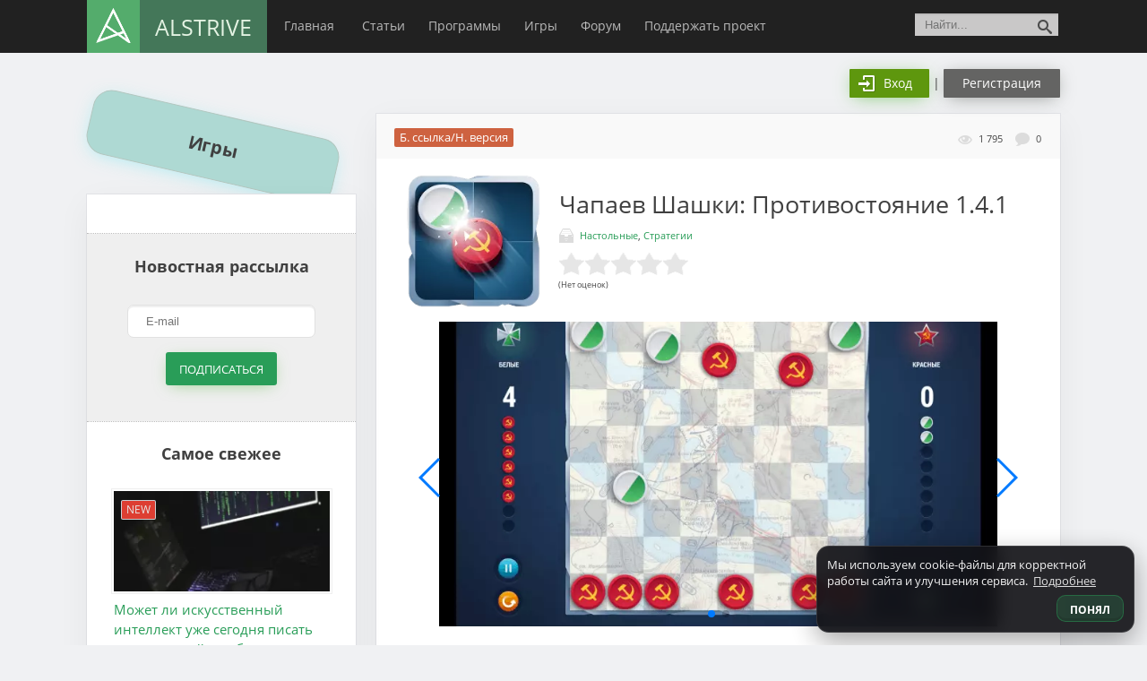

--- FILE ---
content_type: text/html; charset=UTF-8
request_url: https://alstrive.ru/stuff/chapaev-shashki-protivostojanie
body_size: 42181
content:
<!DOCTYPE html><html lang="ru"><head><meta http-equiv="Content-Type" content="text/html; charset=UTF-8"><meta http-equiv="X-UA-Compatible" content="IE=edge"><meta name="viewport" content="width=device-width, initial-scale=1.0"><meta name="google-site-verification" content="qlgPqbO-Iyuk14QmcgzckyUZlSIJc5x5PAAQTwguskk" /><meta name="yandex-verification" content="1f306852b79bc0bf" /><meta name="name" content="ALStrive"/><meta name="theme-color" content="#008d45"/><meta name="icons" content="/wp-content/uploads/1000krug.png"/><meta name="p:domain_verify" content="68cd5b2c83569d02ea79eacb3ef38f67"/><meta name="apple-touch-fullscreen" content="yes"><meta name="mobile-web-app-capable" content="yes"><meta name="apple-mobile-web-app-capable" content="yes"><meta name="apple-mobile-web-app-status-bar-style" content="#008d45"><link rel="manifest" href="/manifest-alstrive.json"><link rel="dns-prefetch" href="//www.google-analytics.com/"><link rel="dns-prefetch" href="//cdn.jsdelivr.net/"><link rel="dns-prefetch" href="//vk.com/"><link rel="dns-prefetch" href="//mc.yandex.ru/"><link rel="dns-prefetch" href="//www.gstatic.com/"><link rel="dns-prefetch" href="//onesignal.com/"><link rel="dns-prefetch" href="//fonts.gstatic.com/"><link rel="dns-prefetch" href="//csi.gstatic.com"><link rel="dns-prefetch" href="//tpc.googlesyndication.com/"><meta property="twitter:card" content="summary_large_image"><meta property="fb:admins" content="BsIHRBD/1Oq" /><meta property="og:image:width" content="537"><meta property="og:image:height" content="240"><meta property="og:url" content="https://alstrive.ru/stuff/chapaev-shashki-protivostojanie"/><meta property="og:title" content="Чапаев Шашки: Противостояние" /><meta property="og:type" content="article" /><meta property="og:image" content="https://alstrive.ru/wp-content/uploads/chapaev-protivostoyanie-1.4.1-4_1-4-1.png" /><meta name="twitter:image" content="https://alstrive.ru/wp-content/uploads/unnamed-24.png" /><meta property="vk:image" content="https://alstrive.ru/wp-content/uploads/unnamed-24.png" /><meta property="og:description" content="Знакомьтесь — Чапаев Шашки: Противостояние! Шашки — игра знакомая с детства. Но шашки не простые, а боевые! Чапаев Шашки: Противостояние — теперь для Android. Наш Чапаев — настоящая война между белыми и красными. Это как бильярд, кёрлинг и городки. Правила прежние..." /><meta name="description" content="Знакомьтесь — Чапаев Шашки: Противостояние! Шашки — игра знакомая с детства. Но шашки не простые, а боевые! Чапаев Шашки: Противостояние — теперь для Android. Наш Чапаев — настоящая война между белыми и красными. Это как бильярд, кёрлинг и городки. Правила прежние..."><link rel="canonical" href="https://alstrive.ru/stuff/chapaev-shashki-protivostojanie" /><title>Скачать Чапаев Шашки: Противостояние 1.4.1 для Android</title><link rel="icon" href="/favicon.ico" type="image/x-icon" /><link rel="shortcut icon" href="/favicon.ico" type="image/x-icon" /><link rel="icon" href="/favicon.svg" type="image/svg+xml" /><meta name="description" content="Знакомьтесь — Чапаев Шашки: Противостояние! Шашки — игра знакомая с детства. Но шашки не простые, а боевые! Чапаев Шашки: Противостояние — теперь для Android. Наш Чапаев — настоящая война между белыми и красными. Это как бильярд, кёрлинг и городки. Правила прежние — чтобы одержать победу, нужно выбить войско противника с поля боя. Выбирай сторону, которую" /><meta name="robots" content="max-image-preview:large" /><meta name="author" content="Александр"/><link rel="canonical" href="https://alstrive.ru/stuff/chapaev-shashki-protivostojanie" /><meta name="generator" content="All in One SEO (AIOSEO) 4.9.3" /><link rel='dns-prefetch' href='//www.google.com' /><link rel="alternate" type="application/rss+xml" title="ALStrive &raquo; Лента комментариев к &laquo;Чапаев Шашки: Противостояние&raquo;" href="https://alstrive.ru/stuff/chapaev-shashki-protivostojanie/feed" /><link rel="alternate" title="oEmbed (JSON)" type="application/json+oembed" href="https://alstrive.ru/wp-json/oembed/1.0/embed?url=https%3A%2F%2Falstrive.ru%2Fstuff%2Fchapaev-shashki-protivostojanie" /><link rel="alternate" title="oEmbed (XML)" type="text/xml+oembed" href="https://alstrive.ru/wp-json/oembed/1.0/embed?url=https%3A%2F%2Falstrive.ru%2Fstuff%2Fchapaev-shashki-protivostojanie&#038;format=xml" /><style id='wp-img-auto-sizes-contain-inline-css' type='text/css'>img:is([sizes=auto i],[sizes^="auto," i]){contain-intrinsic-size:3000px 1500px}
/*# sourceURL=wp-img-auto-sizes-contain-inline-css */</style><link rel='stylesheet' id='acy_front_messages_css-css' href='https://alstrive.ru/wp-content/plugins/acymailing/media/css/front/messages.min.css?v=1767663588' type='text/css' media='all' /><style id='wp-emoji-styles-inline-css' type='text/css'>img.wp-smiley, img.emoji {
		display: inline !important;
		border: none !important;
		box-shadow: none !important;
		height: 1em !important;
		width: 1em !important;
		margin: 0 0.07em !important;
		vertical-align: -0.1em !important;
		background: none !important;
		padding: 0 !important;
	}
/*# sourceURL=wp-emoji-styles-inline-css */</style><style id='classic-theme-styles-inline-css' type='text/css'>/*! This file is auto-generated */
.wp-block-button__link{color:#fff;background-color:#32373c;border-radius:9999px;box-shadow:none;text-decoration:none;padding:calc(.667em + 2px) calc(1.333em + 2px);font-size:1.125em}.wp-block-file__button{background:#32373c;color:#fff;text-decoration:none}
/*# sourceURL=/wp-includes/css/classic-themes.min.css */</style><link rel='stylesheet' id='contact-form-7-css' href='https://alstrive.ru/wp-content/plugins/contact-form-7/includes/css/styles.css?ver=6.1.4' type='text/css' media='all' /><link rel='stylesheet' id='mihdan-swiper-css' href='https://alstrive.ru/wp-content/plugins/mihdan-swiper-master/assets/css/swiper.min.css' type='text/css' media='all' /><link rel='stylesheet' id='mihdan-swiper-app-css' href='https://alstrive.ru/wp-content/plugins/mihdan-swiper-master/assets/css/mihdan-swiper-style.css' type='text/css' media='all' /><link rel='stylesheet' id='searchandfilter-css' href='https://alstrive.ru/wp-content/plugins/search-filter/style.css' type='text/css' media='all' /><link rel='stylesheet' id='yuzo-css-css' href='https://alstrive.ru/wp-content/plugins/yuzo/public/assets/css/yuzo.min.css' type='text/css' media='all' /><link rel='stylesheet' id='dlm-frontend-css' href='https://alstrive.ru/wp-content/plugins/download-monitor/assets/css/frontend.css' type='text/css' media='all' /><link rel='stylesheet' id='style-css' href='https://alstrive.ru/wp-content/themes/alstrivetheme/style.css' type='text/css' media='all' /><link rel='stylesheet' id='wpforo-widgets-css' href='https://alstrive.ru/wp-content/plugins/wpforo/themes/classic/widgets.css' type='text/css' media='all' /><link rel='stylesheet' id='fancybox-css' href='https://alstrive.ru/wp-content/plugins/easy-fancybox/fancybox/1.5.4/jquery.fancybox.css' type='text/css' media='screen' /><link rel='stylesheet' id='wpdiscuz-frontend-css-css' href='https://alstrive.ru/wp-content/plugins/wpdiscuz/themes/default/style.css' type='text/css' media='all' /><style id='wpdiscuz-frontend-css-inline-css' type='text/css'>#wpdcom .wpd-blog-administrator .wpd-comment-label{color:#ffffff;background-color:#00B38F;border:none}#wpdcom .wpd-blog-administrator .wpd-comment-author, #wpdcom .wpd-blog-administrator .wpd-comment-author a{color:#00B38F}#wpdcom.wpd-layout-1 .wpd-comment .wpd-blog-administrator .wpd-avatar img{border-color:#00B38F}#wpdcom.wpd-layout-2 .wpd-comment.wpd-reply .wpd-comment-wrap.wpd-blog-administrator{border-left:3px solid #00B38F}#wpdcom.wpd-layout-2 .wpd-comment .wpd-blog-administrator .wpd-avatar img{border-bottom-color:#00B38F}#wpdcom.wpd-layout-3 .wpd-blog-administrator .wpd-comment-subheader{border-top:1px dashed #00B38F}#wpdcom.wpd-layout-3 .wpd-reply .wpd-blog-administrator .wpd-comment-right{border-left:1px solid #00B38F}#wpdcom .wpd-blog-editor .wpd-comment-label{color:#ffffff;background-color:#00B38F;border:none}#wpdcom .wpd-blog-editor .wpd-comment-author, #wpdcom .wpd-blog-editor .wpd-comment-author a{color:#00B38F}#wpdcom.wpd-layout-1 .wpd-comment .wpd-blog-editor .wpd-avatar img{border-color:#00B38F}#wpdcom.wpd-layout-2 .wpd-comment.wpd-reply .wpd-comment-wrap.wpd-blog-editor{border-left:3px solid #00B38F}#wpdcom.wpd-layout-2 .wpd-comment .wpd-blog-editor .wpd-avatar img{border-bottom-color:#00B38F}#wpdcom.wpd-layout-3 .wpd-blog-editor .wpd-comment-subheader{border-top:1px dashed #00B38F}#wpdcom.wpd-layout-3 .wpd-reply .wpd-blog-editor .wpd-comment-right{border-left:1px solid #00B38F}#wpdcom .wpd-blog-author .wpd-comment-label{color:#ffffff;background-color:#00B38F;border:none}#wpdcom .wpd-blog-author .wpd-comment-author, #wpdcom .wpd-blog-author .wpd-comment-author a{color:#00B38F}#wpdcom.wpd-layout-1 .wpd-comment .wpd-blog-author .wpd-avatar img{border-color:#00B38F}#wpdcom.wpd-layout-2 .wpd-comment .wpd-blog-author .wpd-avatar img{border-bottom-color:#00B38F}#wpdcom.wpd-layout-3 .wpd-blog-author .wpd-comment-subheader{border-top:1px dashed #00B38F}#wpdcom.wpd-layout-3 .wpd-reply .wpd-blog-author .wpd-comment-right{border-left:1px solid #00B38F}#wpdcom .wpd-blog-contributor .wpd-comment-label{color:#ffffff;background-color:#00B38F;border:none}#wpdcom .wpd-blog-contributor .wpd-comment-author, #wpdcom .wpd-blog-contributor .wpd-comment-author a{color:#00B38F}#wpdcom.wpd-layout-1 .wpd-comment .wpd-blog-contributor .wpd-avatar img{border-color:#00B38F}#wpdcom.wpd-layout-2 .wpd-comment .wpd-blog-contributor .wpd-avatar img{border-bottom-color:#00B38F}#wpdcom.wpd-layout-3 .wpd-blog-contributor .wpd-comment-subheader{border-top:1px dashed #00B38F}#wpdcom.wpd-layout-3 .wpd-reply .wpd-blog-contributor .wpd-comment-right{border-left:1px solid #00B38F}#wpdcom .wpd-blog-subscriber .wpd-comment-label{color:#ffffff;background-color:#00B38F;border:none}#wpdcom .wpd-blog-subscriber .wpd-comment-author, #wpdcom .wpd-blog-subscriber .wpd-comment-author a{color:#00B38F}#wpdcom.wpd-layout-2 .wpd-comment .wpd-blog-subscriber .wpd-avatar img{border-bottom-color:#00B38F}#wpdcom.wpd-layout-3 .wpd-blog-subscriber .wpd-comment-subheader{border-top:1px dashed #00B38F}#wpdcom .wpd-blog-translator .wpd-comment-label{color:#ffffff;background-color:#00B38F;border:none}#wpdcom .wpd-blog-translator .wpd-comment-author, #wpdcom .wpd-blog-translator .wpd-comment-author a{color:#00B38F}#wpdcom.wpd-layout-1 .wpd-comment .wpd-blog-translator .wpd-avatar img{border-color:#00B38F}#wpdcom.wpd-layout-2 .wpd-comment .wpd-blog-translator .wpd-avatar img{border-bottom-color:#00B38F}#wpdcom.wpd-layout-3 .wpd-blog-translator .wpd-comment-subheader{border-top:1px dashed #00B38F}#wpdcom.wpd-layout-3 .wpd-reply .wpd-blog-translator .wpd-comment-right{border-left:1px solid #00B38F}#wpdcom .wpd-blog-post_author .wpd-comment-label{color:#ffffff;background-color:#00B38F;border:none}#wpdcom .wpd-blog-post_author .wpd-comment-author, #wpdcom .wpd-blog-post_author .wpd-comment-author a{color:#00B38F}#wpdcom .wpd-blog-post_author .wpd-avatar img{border-color:#00B38F}#wpdcom.wpd-layout-1 .wpd-comment .wpd-blog-post_author .wpd-avatar img{border-color:#00B38F}#wpdcom.wpd-layout-2 .wpd-comment.wpd-reply .wpd-comment-wrap.wpd-blog-post_author{border-left:3px solid #00B38F}#wpdcom.wpd-layout-2 .wpd-comment .wpd-blog-post_author .wpd-avatar img{border-bottom-color:#00B38F}#wpdcom.wpd-layout-3 .wpd-blog-post_author .wpd-comment-subheader{border-top:1px dashed #00B38F}#wpdcom.wpd-layout-3 .wpd-reply .wpd-blog-post_author .wpd-comment-right{border-left:1px solid #00B38F}#wpdcom .wpd-blog-guest .wpd-comment-label{color:#ffffff;background-color:#00B38F;border:none}#wpdcom .wpd-blog-guest .wpd-comment-author, #wpdcom .wpd-blog-guest .wpd-comment-author a{color:#00B38F}#wpdcom.wpd-layout-3 .wpd-blog-guest .wpd-comment-subheader{border-top:1px dashed #00B38F}#comments, #respond, .comments-area, #wpdcom{}#wpdcom .ql-editor > *{color:#777777}#wpdcom .ql-editor::before{}#wpdcom .ql-toolbar{border:1px solid #DDDDDD;border-top:none}#wpdcom .ql-container{border:1px solid #DDDDDD;border-bottom:none}#wpdcom .wpd-form-row .wpdiscuz-item input[type="text"], #wpdcom .wpd-form-row .wpdiscuz-item input[type="email"], #wpdcom .wpd-form-row .wpdiscuz-item input[type="url"], #wpdcom .wpd-form-row .wpdiscuz-item input[type="color"], #wpdcom .wpd-form-row .wpdiscuz-item input[type="date"], #wpdcom .wpd-form-row .wpdiscuz-item input[type="datetime"], #wpdcom .wpd-form-row .wpdiscuz-item input[type="datetime-local"], #wpdcom .wpd-form-row .wpdiscuz-item input[type="month"], #wpdcom .wpd-form-row .wpdiscuz-item input[type="number"], #wpdcom .wpd-form-row .wpdiscuz-item input[type="time"], #wpdcom textarea, #wpdcom select{border:1px solid #DDDDDD;color:#777777}#wpdcom .wpd-form-row .wpdiscuz-item textarea{border:1px solid #DDDDDD}#wpdcom input::placeholder, #wpdcom textarea::placeholder, #wpdcom input::-moz-placeholder, #wpdcom textarea::-webkit-input-placeholder{}#wpdcom .wpd-comment-text{color:#777777}#wpdcom .wpd-thread-head .wpd-thread-info{border-bottom:2px solid #00B38F}#wpdcom .wpd-thread-head .wpd-thread-info.wpd-reviews-tab svg{fill:#00B38F}#wpdcom .wpd-thread-head .wpdiscuz-user-settings{border-bottom:2px solid #00B38F}#wpdcom .wpd-thread-head .wpdiscuz-user-settings:hover{color:#00B38F}#wpdcom .wpd-comment .wpd-follow-link:hover{color:#00B38F}#wpdcom .wpd-comment-status .wpd-sticky{color:#00B38F}#wpdcom .wpd-thread-filter .wpdf-active{color:#00B38F;border-bottom-color:#00B38F}#wpdcom .wpd-comment-info-bar{border:1px dashed #33c3a6;background:#e6f8f4}#wpdcom .wpd-comment-info-bar .wpd-current-view i{color:#00B38F}#wpdcom .wpd-filter-view-all:hover{background:#00B38F}#wpdcom .wpdiscuz-item .wpdiscuz-rating > label{color:#DDDDDD}#wpdcom .wpdiscuz-item .wpdiscuz-rating:not(:checked) > label:hover, .wpdiscuz-rating:not(:checked) > label:hover ~ label{}#wpdcom .wpdiscuz-item .wpdiscuz-rating > input ~ label:hover, #wpdcom .wpdiscuz-item .wpdiscuz-rating > input:not(:checked) ~ label:hover ~ label, #wpdcom .wpdiscuz-item .wpdiscuz-rating > input:not(:checked) ~ label:hover ~ label{color:#FFED85}#wpdcom .wpdiscuz-item .wpdiscuz-rating > input:checked ~ label:hover, #wpdcom .wpdiscuz-item .wpdiscuz-rating > input:checked ~ label:hover, #wpdcom .wpdiscuz-item .wpdiscuz-rating > label:hover ~ input:checked ~ label, #wpdcom .wpdiscuz-item .wpdiscuz-rating > input:checked + label:hover ~ label, #wpdcom .wpdiscuz-item .wpdiscuz-rating > input:checked ~ label:hover ~ label, .wpd-custom-field .wcf-active-star, #wpdcom .wpdiscuz-item .wpdiscuz-rating > input:checked ~ label{color:#FFD700}#wpd-post-rating .wpd-rating-wrap .wpd-rating-stars svg .wpd-star{fill:#DDDDDD}#wpd-post-rating .wpd-rating-wrap .wpd-rating-stars svg .wpd-active{fill:#FFD700}#wpd-post-rating .wpd-rating-wrap .wpd-rate-starts svg .wpd-star{fill:#DDDDDD}#wpd-post-rating .wpd-rating-wrap .wpd-rate-starts:hover svg .wpd-star{fill:#FFED85}#wpd-post-rating.wpd-not-rated .wpd-rating-wrap .wpd-rate-starts svg:hover ~ svg .wpd-star{fill:#DDDDDD}.wpdiscuz-post-rating-wrap .wpd-rating .wpd-rating-wrap .wpd-rating-stars svg .wpd-star{fill:#DDDDDD}.wpdiscuz-post-rating-wrap .wpd-rating .wpd-rating-wrap .wpd-rating-stars svg .wpd-active{fill:#FFD700}#wpdcom .wpd-comment .wpd-follow-active{color:#ff7a00}#wpdcom .page-numbers{color:#555;border:#555 1px solid}#wpdcom span.current{background:#555}#wpdcom.wpd-layout-1 .wpd-new-loaded-comment > .wpd-comment-wrap > .wpd-comment-right{background:#FFFAD6}#wpdcom.wpd-layout-2 .wpd-new-loaded-comment.wpd-comment > .wpd-comment-wrap > .wpd-comment-right{background:#FFFAD6}#wpdcom.wpd-layout-2 .wpd-new-loaded-comment.wpd-comment.wpd-reply > .wpd-comment-wrap > .wpd-comment-right{background:transparent}#wpdcom.wpd-layout-2 .wpd-new-loaded-comment.wpd-comment.wpd-reply > .wpd-comment-wrap{background:#FFFAD6}#wpdcom.wpd-layout-3 .wpd-new-loaded-comment.wpd-comment > .wpd-comment-wrap > .wpd-comment-right{background:#FFFAD6}#wpdcom .wpd-follow:hover i, #wpdcom .wpd-unfollow:hover i, #wpdcom .wpd-comment .wpd-follow-active:hover i{color:#00B38F}#wpdcom .wpdiscuz-readmore{cursor:pointer;color:#00B38F}.wpd-custom-field .wcf-pasiv-star, #wpcomm .wpdiscuz-item .wpdiscuz-rating > label{color:#DDDDDD}.wpd-wrapper .wpd-list-item.wpd-active{border-top:3px solid #00B38F}#wpdcom.wpd-layout-2 .wpd-comment.wpd-reply.wpd-unapproved-comment .wpd-comment-wrap{border-left:3px solid #FFFAD6}#wpdcom.wpd-layout-3 .wpd-comment.wpd-reply.wpd-unapproved-comment .wpd-comment-right{border-left:1px solid #FFFAD6}#wpdcom .wpd-prim-button{background-color:#07B290;color:#FFFFFF}#wpdcom .wpd_label__check i.wpdicon-on{color:#07B290;border:1px solid #83d9c8}#wpd-bubble-wrapper #wpd-bubble-all-comments-count{color:#1DB99A}#wpd-bubble-wrapper > div{background-color:#1DB99A}#wpd-bubble-wrapper > #wpd-bubble #wpd-bubble-add-message{background-color:#1DB99A}#wpd-bubble-wrapper > #wpd-bubble #wpd-bubble-add-message::before{border-left-color:#1DB99A;border-right-color:#1DB99A}#wpd-bubble-wrapper.wpd-right-corner > #wpd-bubble #wpd-bubble-add-message::before{border-left-color:#1DB99A;border-right-color:#1DB99A}.wpd-inline-icon-wrapper path.wpd-inline-icon-first{fill:#1DB99A}.wpd-inline-icon-count{background-color:#1DB99A}.wpd-inline-icon-count::before{border-right-color:#1DB99A}.wpd-inline-form-wrapper::before{border-bottom-color:#1DB99A}.wpd-inline-form-question{background-color:#1DB99A}.wpd-inline-form{background-color:#1DB99A}.wpd-last-inline-comments-wrapper{border-color:#1DB99A}.wpd-last-inline-comments-wrapper::before{border-bottom-color:#1DB99A}.wpd-last-inline-comments-wrapper .wpd-view-all-inline-comments{background:#1DB99A}.wpd-last-inline-comments-wrapper .wpd-view-all-inline-comments:hover,.wpd-last-inline-comments-wrapper .wpd-view-all-inline-comments:active,.wpd-last-inline-comments-wrapper .wpd-view-all-inline-comments:focus{background-color:#1DB99A}#wpdcom .ql-snow .ql-tooltip[data-mode="link"]::before{content:"Введите ссылку:"}#wpdcom .ql-snow .ql-tooltip.ql-editing a.ql-action::after{content:"Сохранить"}.comments-area{width:auto}[wpd-tooltip-position='right']::after{top:-20px}#wpdcom{max-width:955px}.wpd-form-head{background:whitesmoke;border:1px solid #cccccc!important;border-radius:5px;padding:1px 21px!important}@media screen and (max-width:375px){.wpd-login a:nth-child(2){margin:9px 0 -9px!important;display:table}}
/*# sourceURL=wpdiscuz-frontend-css-inline-css */</style><link rel='stylesheet' id='wpdiscuz-fa-css' href='https://alstrive.ru/wp-content/plugins/wpdiscuz/assets/third-party/font-awesome-5.13.0/css/fa.min.css' type='text/css' media='all' /><link rel='stylesheet' id='wpdiscuz-combo-css-css' href='https://alstrive.ru/wp-content/plugins/wpdiscuz/assets/css/wpdiscuz-combo.min.css' type='text/css' media='all' /> <script type="text/javascript">window._nslDOMReady = function (callback) {
                if ( document.readyState === "complete" || document.readyState === "interactive" ) {
                    callback();
                } else {
                    document.addEventListener( "DOMContentLoaded", callback );
                }
            };</script><script type="text/javascript" id="acy_front_messages_js-js-before">var ACYM_AJAX_START = "https://alstrive.ru/wp-admin/admin-ajax.php";
            var ACYM_AJAX_PARAMS = "?action=acymailing_router&noheader=1&nocache=1769012275";
            var ACYM_AJAX = ACYM_AJAX_START + ACYM_AJAX_PARAMS;
//# sourceURL=acy_front_messages_js-js-before</script> <script type="text/javascript" src="https://alstrive.ru/wp-content/plugins/acymailing/media/js/front/messages.min.js?v=1767663588&amp;ver=6.9" id="acy_front_messages_js-js"></script> <script type="text/javascript" src="https://alstrive.ru/wp-content/themes/alstrivetheme/libs/jquery/jquery-3.4.1.min.js?ver=6.9" id="jquery-js"></script> <link rel="https://api.w.org/" href="https://alstrive.ru/wp-json/" /><link rel='shortlink' href='https://alstrive.ru/?p=2617' /> <script type="text/javascript">window._nslDOMReady = function (callback) {
                if ( document.readyState === "complete" || document.readyState === "interactive" ) {
                    callback();
                } else {
                    document.addEventListener( "DOMContentLoaded", callback );
                }
            };</script><style>.yzp-id-6669.yzp-wrapper .yzp-container .yzp-wrap-item .yzp-item .yzp-item-title a{font-size: 14px!important;}.yzp-id-6669.yzp-wrapper .yzp-container .yzp-wrap-item .yzp-item .yzp-item-title a{ line-height: 20px!important; }.yzp-id-6669.yzp-wrapper .yzp-container .yzp-wrap-item .yzp-item .yzp-item-title a{ font-weight: 100!important; }.yzp-id-6669.yzp-wrapper .yzp-container .yzp-wrap-item .yzp-item .yzp-item-title a{ color: #000!important; }.yzp-id-6669.yzp-wrapper{background:#ffffff;}.yzp-id-6669.yzp-wrapper .yzp-container { grid-gap:15px; } .yzp-id-6670.yzp-wrapper .yzp-container .yzp-wrap-item .yzp-item .yzp-item-title a{ line-height: 21px!important; }.yzp-id-6670.yzp-wrapper .yzp-container .yzp-wrap-item .yzp-item .yzp-item-title a{ font-weight: 100!important; }.yzp-id-6670.yzp-wrapper .yzp-container .yzp-wrap-item .yzp-item .yzp-item-title a{ color: #000!important; }.yzp-id-7173.yzp-wrapper .yzp-container .yzp-wrap-item .yzp-item .yzp-item-title a{font-size: 17px!important;}.yzp-id-7173.yzp-wrapper .yzp-container .yzp-wrap-item .yzp-item .yzp-item-title a{ line-height: 22px!important; }.yzp-id-7173.yzp-wrapper .yzp-container .yzp-wrap-item .yzp-item .yzp-item-title a{ font-weight: 100!important; }.yzp-id-7173.yzp-wrapper .yzp-container .yzp-wrap-item .yzp-item .yzp-item-title a{ color: #0c0c0c!important; }.yzp-id-7173.yzp-wrapper .yzp-container { grid-gap:27px; } .yzp-id-7174.yzp-wrapper .yzp-container .yzp-wrap-item .yzp-item .yzp-item-title a{font-size: 16px!important;}.yzp-id-7174.yzp-wrapper .yzp-container .yzp-wrap-item .yzp-item .yzp-item-title a{ line-height: 22px!important; }.yzp-id-7174.yzp-wrapper .yzp-container .yzp-wrap-item .yzp-item .yzp-item-title a{ font-weight: 100!important; }.yzp-id-7174.yzp-wrapper .yzp-container .yzp-wrap-item .yzp-item .yzp-item-title a{ color: #000!important; }.yzp-id-7174.yzp-wrapper .yzp-container { grid-gap:20px; } .yzp-id-7175.yzp-wrapper .yzp-container .yzp-wrap-item .yzp-item .yzp-item-title a{font-size: 16px!important;}.yzp-id-7175.yzp-wrapper .yzp-container .yzp-wrap-item .yzp-item .yzp-item-title a{ line-height: 22px!important; }.yzp-id-7175.yzp-wrapper .yzp-container .yzp-wrap-item .yzp-item .yzp-item-title a{ font-weight: 100!important; }.yzp-id-7175.yzp-wrapper .yzp-container .yzp-wrap-item .yzp-item .yzp-item-title a{ color: #000!important; }.yzp-id-7175.yzp-wrapper .yzp-container { grid-gap:20px; } .yzp-id-7176.yzp-wrapper .yzp-container .yzp-wrap-item .yzp-item .yzp-item-title a{font-size: 16px!important;}.yzp-id-7176.yzp-wrapper .yzp-container .yzp-wrap-item .yzp-item .yzp-item-title a{ line-height: 22px!important; }.yzp-id-7176.yzp-wrapper .yzp-container .yzp-wrap-item .yzp-item .yzp-item-title a{ font-weight: 100!important; }.yzp-id-7176.yzp-wrapper .yzp-container .yzp-wrap-item .yzp-item .yzp-item-title a{ color: #000!important; }.yzp-id-7176.yzp-wrapper .yzp-container { grid-gap:20px; }  .yzp-id-6669.yzp-wrapper .yzp-container .yzp-wrap-item{display:none;}@media screen and (min-width: 319px) and (max-width: 767px) {.yzp-id-6669.yzp-wrapper .yzp-container .yzp-wrap-item:nth-child(1){display:list-item;}.yzp-id-6669.yzp-wrapper.yzp-layout-grid .yzp-container .yzp-wrap-item:nth-child(1){list-style:none;}.yzp-id-6669.yzp-wrapper .yzp-container .yzp-wrap-item:nth-child(2){display:list-item;}.yzp-id-6669.yzp-wrapper.yzp-layout-grid .yzp-container .yzp-wrap-item:nth-child(2){list-style:none;}.yzp-id-6669.yzp-wrapper .yzp-container .yzp-wrap-item:nth-child(3){display:list-item;}.yzp-id-6669.yzp-wrapper.yzp-layout-grid .yzp-container .yzp-wrap-item:nth-child(3){list-style:none;}.yzp-id-6669.yzp-wrapper .yzp-container .yzp-wrap-item:nth-child(4){display:list-item;}.yzp-id-6669.yzp-wrapper.yzp-layout-grid .yzp-container .yzp-wrap-item:nth-child(4){list-style:none;}}@media screen and (min-width: 768px) and (max-width: 1024px) {.yzp-id-6669.yzp-wrapper .yzp-container .yzp-wrap-item:nth-child(1){display:list-item;}.yzp-id-6669.yzp-wrapper.yzp-layout-grid .yzp-container .yzp-wrap-item:nth-child(1){list-style:none;}.yzp-id-6669.yzp-wrapper .yzp-container .yzp-wrap-item:nth-child(2){display:list-item;}.yzp-id-6669.yzp-wrapper.yzp-layout-grid .yzp-container .yzp-wrap-item:nth-child(2){list-style:none;}.yzp-id-6669.yzp-wrapper .yzp-container .yzp-wrap-item:nth-child(3){display:list-item;}.yzp-id-6669.yzp-wrapper.yzp-layout-grid .yzp-container .yzp-wrap-item:nth-child(3){list-style:none;}}@media screen and (min-width: 1025px) {.yzp-id-6669.yzp-wrapper .yzp-container .yzp-wrap-item:nth-child(1){display:list-item;}.yzp-id-6669.yzp-wrapper.yzp-layout-grid .yzp-container .yzp-wrap-item:nth-child(1){list-style:none;}.yzp-id-6669.yzp-wrapper .yzp-container .yzp-wrap-item:nth-child(2){display:list-item;}.yzp-id-6669.yzp-wrapper.yzp-layout-grid .yzp-container .yzp-wrap-item:nth-child(2){list-style:none;}.yzp-id-6669.yzp-wrapper .yzp-container .yzp-wrap-item:nth-child(3){display:list-item;}.yzp-id-6669.yzp-wrapper.yzp-layout-grid .yzp-container .yzp-wrap-item:nth-child(3){list-style:none;}.yzp-id-6669.yzp-wrapper .yzp-container .yzp-wrap-item:nth-child(4){display:list-item;}.yzp-id-6669.yzp-wrapper.yzp-layout-grid .yzp-container .yzp-wrap-item:nth-child(4){list-style:none;}.yzp-id-6669.yzp-wrapper .yzp-container .yzp-wrap-item:nth-child(5){display:list-item;}.yzp-id-6669.yzp-wrapper.yzp-layout-grid .yzp-container .yzp-wrap-item:nth-child(5){list-style:none;}.yzp-id-6669.yzp-wrapper .yzp-container .yzp-wrap-item:nth-child(6){display:list-item;}.yzp-id-6669.yzp-wrapper.yzp-layout-grid .yzp-container .yzp-wrap-item:nth-child(6){list-style:none;}}.yzp-id-6669.yzp-wrapper.yzp-aspect-ratio-16-8{ --yzp-aspect-ratio:16/8 } .yzp-id-6669.yzp-wrapper.yzp-aspect-ratio-16-8{ --yzp-aspect-ratio:16/8 } .yzp-id-6670.yzp-wrapper .yzp-container .yzp-wrap-item{display:none;}@media screen and (min-width: 319px) and (max-width: 767px) {.yzp-id-6670.yzp-wrapper .yzp-container .yzp-wrap-item:nth-child(1){display:list-item;}.yzp-id-6670.yzp-wrapper.yzp-layout-grid .yzp-container .yzp-wrap-item:nth-child(1){list-style:none;}.yzp-id-6670.yzp-wrapper .yzp-container .yzp-wrap-item:nth-child(2){display:list-item;}.yzp-id-6670.yzp-wrapper.yzp-layout-grid .yzp-container .yzp-wrap-item:nth-child(2){list-style:none;}.yzp-id-6670.yzp-wrapper .yzp-container .yzp-wrap-item:nth-child(3){display:list-item;}.yzp-id-6670.yzp-wrapper.yzp-layout-grid .yzp-container .yzp-wrap-item:nth-child(3){list-style:none;}.yzp-id-6670.yzp-wrapper .yzp-container .yzp-wrap-item:nth-child(4){display:list-item;}.yzp-id-6670.yzp-wrapper.yzp-layout-grid .yzp-container .yzp-wrap-item:nth-child(4){list-style:none;}.yzp-id-6670.yzp-wrapper .yzp-container .yzp-wrap-item:nth-child(5){display:list-item;}.yzp-id-6670.yzp-wrapper.yzp-layout-grid .yzp-container .yzp-wrap-item:nth-child(5){list-style:none;}}@media screen and (min-width: 768px) and (max-width: 1024px) {.yzp-id-6670.yzp-wrapper .yzp-container .yzp-wrap-item:nth-child(1){display:list-item;}.yzp-id-6670.yzp-wrapper.yzp-layout-grid .yzp-container .yzp-wrap-item:nth-child(1){list-style:none;}.yzp-id-6670.yzp-wrapper .yzp-container .yzp-wrap-item:nth-child(2){display:list-item;}.yzp-id-6670.yzp-wrapper.yzp-layout-grid .yzp-container .yzp-wrap-item:nth-child(2){list-style:none;}.yzp-id-6670.yzp-wrapper .yzp-container .yzp-wrap-item:nth-child(3){display:list-item;}.yzp-id-6670.yzp-wrapper.yzp-layout-grid .yzp-container .yzp-wrap-item:nth-child(3){list-style:none;}}@media screen and (min-width: 1025px) {.yzp-id-6670.yzp-wrapper .yzp-container .yzp-wrap-item:nth-child(1){display:list-item;}.yzp-id-6670.yzp-wrapper.yzp-layout-grid .yzp-container .yzp-wrap-item:nth-child(1){list-style:none;}.yzp-id-6670.yzp-wrapper .yzp-container .yzp-wrap-item:nth-child(2){display:list-item;}.yzp-id-6670.yzp-wrapper.yzp-layout-grid .yzp-container .yzp-wrap-item:nth-child(2){list-style:none;}.yzp-id-6670.yzp-wrapper .yzp-container .yzp-wrap-item:nth-child(3){display:list-item;}.yzp-id-6670.yzp-wrapper.yzp-layout-grid .yzp-container .yzp-wrap-item:nth-child(3){list-style:none;}.yzp-id-6670.yzp-wrapper .yzp-container .yzp-wrap-item:nth-child(4){display:list-item;}.yzp-id-6670.yzp-wrapper.yzp-layout-grid .yzp-container .yzp-wrap-item:nth-child(4){list-style:none;}.yzp-id-6670.yzp-wrapper .yzp-container .yzp-wrap-item:nth-child(5){display:list-item;}.yzp-id-6670.yzp-wrapper.yzp-layout-grid .yzp-container .yzp-wrap-item:nth-child(5){list-style:none;}}.yzp-id-6670.yzp-wrapper.yzp-aspect-ratio-16-9{ --yzp-aspect-ratio:16/9 } .yzp-id-6670.yzp-wrapper.yzp-aspect-ratio-16-9{ --yzp-aspect-ratio:16/9 } .yzp-id-7173.yzp-wrapper .yzp-container .yzp-wrap-item{display:none;}@media screen and (min-width: 319px) and (max-width: 767px) {.yzp-id-7173.yzp-wrapper .yzp-container .yzp-wrap-item:nth-child(1){display:list-item;}.yzp-id-7173.yzp-wrapper.yzp-layout-grid .yzp-container .yzp-wrap-item:nth-child(1){list-style:none;}.yzp-id-7173.yzp-wrapper .yzp-container .yzp-wrap-item:nth-child(2){display:list-item;}.yzp-id-7173.yzp-wrapper.yzp-layout-grid .yzp-container .yzp-wrap-item:nth-child(2){list-style:none;}.yzp-id-7173.yzp-wrapper .yzp-container .yzp-wrap-item:nth-child(3){display:list-item;}.yzp-id-7173.yzp-wrapper.yzp-layout-grid .yzp-container .yzp-wrap-item:nth-child(3){list-style:none;}.yzp-id-7173.yzp-wrapper .yzp-container .yzp-wrap-item:nth-child(4){display:list-item;}.yzp-id-7173.yzp-wrapper.yzp-layout-grid .yzp-container .yzp-wrap-item:nth-child(4){list-style:none;}}@media screen and (min-width: 768px) and (max-width: 1024px) {.yzp-id-7173.yzp-wrapper .yzp-container .yzp-wrap-item:nth-child(1){display:list-item;}.yzp-id-7173.yzp-wrapper.yzp-layout-grid .yzp-container .yzp-wrap-item:nth-child(1){list-style:none;}.yzp-id-7173.yzp-wrapper .yzp-container .yzp-wrap-item:nth-child(2){display:list-item;}.yzp-id-7173.yzp-wrapper.yzp-layout-grid .yzp-container .yzp-wrap-item:nth-child(2){list-style:none;}.yzp-id-7173.yzp-wrapper .yzp-container .yzp-wrap-item:nth-child(3){display:list-item;}.yzp-id-7173.yzp-wrapper.yzp-layout-grid .yzp-container .yzp-wrap-item:nth-child(3){list-style:none;}.yzp-id-7173.yzp-wrapper .yzp-container .yzp-wrap-item:nth-child(4){display:list-item;}.yzp-id-7173.yzp-wrapper.yzp-layout-grid .yzp-container .yzp-wrap-item:nth-child(4){list-style:none;}.yzp-id-7173.yzp-wrapper .yzp-container .yzp-wrap-item:nth-child(5){display:list-item;}.yzp-id-7173.yzp-wrapper.yzp-layout-grid .yzp-container .yzp-wrap-item:nth-child(5){list-style:none;}.yzp-id-7173.yzp-wrapper .yzp-container .yzp-wrap-item:nth-child(6){display:list-item;}.yzp-id-7173.yzp-wrapper.yzp-layout-grid .yzp-container .yzp-wrap-item:nth-child(6){list-style:none;}}@media screen and (min-width: 1025px) {.yzp-id-7173.yzp-wrapper .yzp-container .yzp-wrap-item:nth-child(1){display:list-item;}.yzp-id-7173.yzp-wrapper.yzp-layout-grid .yzp-container .yzp-wrap-item:nth-child(1){list-style:none;}.yzp-id-7173.yzp-wrapper .yzp-container .yzp-wrap-item:nth-child(2){display:list-item;}.yzp-id-7173.yzp-wrapper.yzp-layout-grid .yzp-container .yzp-wrap-item:nth-child(2){list-style:none;}.yzp-id-7173.yzp-wrapper .yzp-container .yzp-wrap-item:nth-child(3){display:list-item;}.yzp-id-7173.yzp-wrapper.yzp-layout-grid .yzp-container .yzp-wrap-item:nth-child(3){list-style:none;}.yzp-id-7173.yzp-wrapper .yzp-container .yzp-wrap-item:nth-child(4){display:list-item;}.yzp-id-7173.yzp-wrapper.yzp-layout-grid .yzp-container .yzp-wrap-item:nth-child(4){list-style:none;}.yzp-id-7173.yzp-wrapper .yzp-container .yzp-wrap-item:nth-child(5){display:list-item;}.yzp-id-7173.yzp-wrapper.yzp-layout-grid .yzp-container .yzp-wrap-item:nth-child(5){list-style:none;}.yzp-id-7173.yzp-wrapper .yzp-container .yzp-wrap-item:nth-child(6){display:list-item;}.yzp-id-7173.yzp-wrapper.yzp-layout-grid .yzp-container .yzp-wrap-item:nth-child(6){list-style:none;}}.yzp-id-7173.yzp-wrapper.yzp-aspect-ratio-16-8{ --yzp-aspect-ratio:16/8 } .yzp-id-7173.yzp-wrapper.yzp-aspect-ratio-16-8{ --yzp-aspect-ratio:16/8 } .yzp-id-7174.yzp-wrapper .yzp-container .yzp-wrap-item{display:none;}@media screen and (min-width: 319px) and (max-width: 767px) {.yzp-id-7174.yzp-wrapper .yzp-container .yzp-wrap-item:nth-child(1){display:list-item;}.yzp-id-7174.yzp-wrapper.yzp-layout-grid .yzp-container .yzp-wrap-item:nth-child(1){list-style:none;}.yzp-id-7174.yzp-wrapper .yzp-container .yzp-wrap-item:nth-child(2){display:list-item;}.yzp-id-7174.yzp-wrapper.yzp-layout-grid .yzp-container .yzp-wrap-item:nth-child(2){list-style:none;}.yzp-id-7174.yzp-wrapper .yzp-container .yzp-wrap-item:nth-child(3){display:list-item;}.yzp-id-7174.yzp-wrapper.yzp-layout-grid .yzp-container .yzp-wrap-item:nth-child(3){list-style:none;}.yzp-id-7174.yzp-wrapper .yzp-container .yzp-wrap-item:nth-child(4){display:list-item;}.yzp-id-7174.yzp-wrapper.yzp-layout-grid .yzp-container .yzp-wrap-item:nth-child(4){list-style:none;}}@media screen and (min-width: 768px) and (max-width: 1024px) {.yzp-id-7174.yzp-wrapper .yzp-container .yzp-wrap-item:nth-child(1){display:list-item;}.yzp-id-7174.yzp-wrapper.yzp-layout-grid .yzp-container .yzp-wrap-item:nth-child(1){list-style:none;}.yzp-id-7174.yzp-wrapper .yzp-container .yzp-wrap-item:nth-child(2){display:list-item;}.yzp-id-7174.yzp-wrapper.yzp-layout-grid .yzp-container .yzp-wrap-item:nth-child(2){list-style:none;}.yzp-id-7174.yzp-wrapper .yzp-container .yzp-wrap-item:nth-child(3){display:list-item;}.yzp-id-7174.yzp-wrapper.yzp-layout-grid .yzp-container .yzp-wrap-item:nth-child(3){list-style:none;}.yzp-id-7174.yzp-wrapper .yzp-container .yzp-wrap-item:nth-child(4){display:list-item;}.yzp-id-7174.yzp-wrapper.yzp-layout-grid .yzp-container .yzp-wrap-item:nth-child(4){list-style:none;}.yzp-id-7174.yzp-wrapper .yzp-container .yzp-wrap-item:nth-child(5){display:list-item;}.yzp-id-7174.yzp-wrapper.yzp-layout-grid .yzp-container .yzp-wrap-item:nth-child(5){list-style:none;}.yzp-id-7174.yzp-wrapper .yzp-container .yzp-wrap-item:nth-child(6){display:list-item;}.yzp-id-7174.yzp-wrapper.yzp-layout-grid .yzp-container .yzp-wrap-item:nth-child(6){list-style:none;}}@media screen and (min-width: 1025px) {.yzp-id-7174.yzp-wrapper .yzp-container .yzp-wrap-item:nth-child(1){display:list-item;}.yzp-id-7174.yzp-wrapper.yzp-layout-grid .yzp-container .yzp-wrap-item:nth-child(1){list-style:none;}.yzp-id-7174.yzp-wrapper .yzp-container .yzp-wrap-item:nth-child(2){display:list-item;}.yzp-id-7174.yzp-wrapper.yzp-layout-grid .yzp-container .yzp-wrap-item:nth-child(2){list-style:none;}.yzp-id-7174.yzp-wrapper .yzp-container .yzp-wrap-item:nth-child(3){display:list-item;}.yzp-id-7174.yzp-wrapper.yzp-layout-grid .yzp-container .yzp-wrap-item:nth-child(3){list-style:none;}.yzp-id-7174.yzp-wrapper .yzp-container .yzp-wrap-item:nth-child(4){display:list-item;}.yzp-id-7174.yzp-wrapper.yzp-layout-grid .yzp-container .yzp-wrap-item:nth-child(4){list-style:none;}}.yzp-id-7174.yzp-wrapper.yzp-aspect-ratio-1-1{ --yzp-aspect-ratio:1/1 } .yzp-id-7174.yzp-wrapper.yzp-aspect-ratio-1-1{ --yzp-aspect-ratio:1/1 } .yzp-id-7175.yzp-wrapper .yzp-container .yzp-wrap-item{display:none;}@media screen and (min-width: 319px) and (max-width: 767px) {.yzp-id-7175.yzp-wrapper .yzp-container .yzp-wrap-item:nth-child(1){display:list-item;}.yzp-id-7175.yzp-wrapper.yzp-layout-grid .yzp-container .yzp-wrap-item:nth-child(1){list-style:none;}.yzp-id-7175.yzp-wrapper .yzp-container .yzp-wrap-item:nth-child(2){display:list-item;}.yzp-id-7175.yzp-wrapper.yzp-layout-grid .yzp-container .yzp-wrap-item:nth-child(2){list-style:none;}.yzp-id-7175.yzp-wrapper .yzp-container .yzp-wrap-item:nth-child(3){display:list-item;}.yzp-id-7175.yzp-wrapper.yzp-layout-grid .yzp-container .yzp-wrap-item:nth-child(3){list-style:none;}.yzp-id-7175.yzp-wrapper .yzp-container .yzp-wrap-item:nth-child(4){display:list-item;}.yzp-id-7175.yzp-wrapper.yzp-layout-grid .yzp-container .yzp-wrap-item:nth-child(4){list-style:none;}}@media screen and (min-width: 768px) and (max-width: 1024px) {.yzp-id-7175.yzp-wrapper .yzp-container .yzp-wrap-item:nth-child(1){display:list-item;}.yzp-id-7175.yzp-wrapper.yzp-layout-grid .yzp-container .yzp-wrap-item:nth-child(1){list-style:none;}.yzp-id-7175.yzp-wrapper .yzp-container .yzp-wrap-item:nth-child(2){display:list-item;}.yzp-id-7175.yzp-wrapper.yzp-layout-grid .yzp-container .yzp-wrap-item:nth-child(2){list-style:none;}.yzp-id-7175.yzp-wrapper .yzp-container .yzp-wrap-item:nth-child(3){display:list-item;}.yzp-id-7175.yzp-wrapper.yzp-layout-grid .yzp-container .yzp-wrap-item:nth-child(3){list-style:none;}}@media screen and (min-width: 1025px) {.yzp-id-7175.yzp-wrapper .yzp-container .yzp-wrap-item:nth-child(1){display:list-item;}.yzp-id-7175.yzp-wrapper.yzp-layout-grid .yzp-container .yzp-wrap-item:nth-child(1){list-style:none;}.yzp-id-7175.yzp-wrapper .yzp-container .yzp-wrap-item:nth-child(2){display:list-item;}.yzp-id-7175.yzp-wrapper.yzp-layout-grid .yzp-container .yzp-wrap-item:nth-child(2){list-style:none;}.yzp-id-7175.yzp-wrapper .yzp-container .yzp-wrap-item:nth-child(3){display:list-item;}.yzp-id-7175.yzp-wrapper.yzp-layout-grid .yzp-container .yzp-wrap-item:nth-child(3){list-style:none;}.yzp-id-7175.yzp-wrapper .yzp-container .yzp-wrap-item:nth-child(4){display:list-item;}.yzp-id-7175.yzp-wrapper.yzp-layout-grid .yzp-container .yzp-wrap-item:nth-child(4){list-style:none;}}.yzp-id-7175.yzp-wrapper.yzp-aspect-ratio-1-1{ --yzp-aspect-ratio:1/1 } .yzp-id-7175.yzp-wrapper.yzp-aspect-ratio-1-1{ --yzp-aspect-ratio:1/1 } .yzp-id-7176.yzp-wrapper .yzp-container .yzp-wrap-item{display:none;}@media screen and (min-width: 319px) and (max-width: 767px) {.yzp-id-7176.yzp-wrapper .yzp-container .yzp-wrap-item:nth-child(1){display:list-item;}.yzp-id-7176.yzp-wrapper.yzp-layout-grid .yzp-container .yzp-wrap-item:nth-child(1){list-style:none;}.yzp-id-7176.yzp-wrapper .yzp-container .yzp-wrap-item:nth-child(2){display:list-item;}.yzp-id-7176.yzp-wrapper.yzp-layout-grid .yzp-container .yzp-wrap-item:nth-child(2){list-style:none;}.yzp-id-7176.yzp-wrapper .yzp-container .yzp-wrap-item:nth-child(3){display:list-item;}.yzp-id-7176.yzp-wrapper.yzp-layout-grid .yzp-container .yzp-wrap-item:nth-child(3){list-style:none;}.yzp-id-7176.yzp-wrapper .yzp-container .yzp-wrap-item:nth-child(4){display:list-item;}.yzp-id-7176.yzp-wrapper.yzp-layout-grid .yzp-container .yzp-wrap-item:nth-child(4){list-style:none;}}@media screen and (min-width: 768px) and (max-width: 1024px) {.yzp-id-7176.yzp-wrapper .yzp-container .yzp-wrap-item:nth-child(1){display:list-item;}.yzp-id-7176.yzp-wrapper.yzp-layout-grid .yzp-container .yzp-wrap-item:nth-child(1){list-style:none;}.yzp-id-7176.yzp-wrapper .yzp-container .yzp-wrap-item:nth-child(2){display:list-item;}.yzp-id-7176.yzp-wrapper.yzp-layout-grid .yzp-container .yzp-wrap-item:nth-child(2){list-style:none;}.yzp-id-7176.yzp-wrapper .yzp-container .yzp-wrap-item:nth-child(3){display:list-item;}.yzp-id-7176.yzp-wrapper.yzp-layout-grid .yzp-container .yzp-wrap-item:nth-child(3){list-style:none;}}@media screen and (min-width: 1025px) {.yzp-id-7176.yzp-wrapper .yzp-container .yzp-wrap-item:nth-child(1){display:list-item;}.yzp-id-7176.yzp-wrapper.yzp-layout-grid .yzp-container .yzp-wrap-item:nth-child(1){list-style:none;}.yzp-id-7176.yzp-wrapper .yzp-container .yzp-wrap-item:nth-child(2){display:list-item;}.yzp-id-7176.yzp-wrapper.yzp-layout-grid .yzp-container .yzp-wrap-item:nth-child(2){list-style:none;}.yzp-id-7176.yzp-wrapper .yzp-container .yzp-wrap-item:nth-child(3){display:list-item;}.yzp-id-7176.yzp-wrapper.yzp-layout-grid .yzp-container .yzp-wrap-item:nth-child(3){list-style:none;}.yzp-id-7176.yzp-wrapper .yzp-container .yzp-wrap-item:nth-child(4){display:list-item;}.yzp-id-7176.yzp-wrapper.yzp-layout-grid .yzp-container .yzp-wrap-item:nth-child(4){list-style:none;}}.yzp-id-7176.yzp-wrapper.yzp-aspect-ratio-1-1{ --yzp-aspect-ratio:1/1 } .yzp-id-7176.yzp-wrapper.yzp-aspect-ratio-1-1{ --yzp-aspect-ratio:1/1 }</style><style type="text/css">div.nsl-container[data-align="left"] {
    text-align: left;
}

div.nsl-container[data-align="center"] {
    text-align: center;
}

div.nsl-container[data-align="right"] {
    text-align: right;
}


div.nsl-container div.nsl-container-buttons a[data-plugin="nsl"] {
    text-decoration: none;
    box-shadow: none;
    border: 0;
}

div.nsl-container .nsl-container-buttons {
    display: flex;
    padding: 5px 0;
}

div.nsl-container.nsl-container-block .nsl-container-buttons {
    display: inline-grid;
    grid-template-columns: minmax(145px, auto);
}

div.nsl-container-block-fullwidth .nsl-container-buttons {
    flex-flow: column;
    align-items: center;
}

div.nsl-container-block-fullwidth .nsl-container-buttons a,
div.nsl-container-block .nsl-container-buttons a {
    flex: 1 1 auto;
    display: block;
    margin: 5px 0;
    width: 100%;
}

div.nsl-container-inline {
    margin: -5px;
    text-align: left;
}

div.nsl-container-inline .nsl-container-buttons {
    justify-content: center;
    flex-wrap: wrap;
}

div.nsl-container-inline .nsl-container-buttons a {
    margin: 5px;
    display: inline-block;
}

div.nsl-container-grid .nsl-container-buttons {
    flex-flow: row;
    align-items: center;
    flex-wrap: wrap;
}

div.nsl-container-grid .nsl-container-buttons a {
    flex: 1 1 auto;
    display: block;
    margin: 5px;
    max-width: 280px;
    width: 100%;
}

@media only screen and (min-width: 650px) {
    div.nsl-container-grid .nsl-container-buttons a {
        width: auto;
    }
}

div.nsl-container .nsl-button {
    cursor: pointer;
    vertical-align: top;
    border-radius: 4px;
}

div.nsl-container .nsl-button-default {
    color: #fff;
    display: flex;
}

div.nsl-container .nsl-button-icon {
    display: inline-block;
}

div.nsl-container .nsl-button-svg-container {
    flex: 0 0 auto;
    padding: 8px;
    display: flex;
    align-items: center;
}

div.nsl-container svg {
    height: 24px;
    width: 24px;
    vertical-align: top;
}

div.nsl-container .nsl-button-default div.nsl-button-label-container {
    margin: 0 24px 0 12px;
    padding: 10px 0;
    font-family: Helvetica, Arial, sans-serif;
    font-size: 16px;
    line-height: 20px;
    letter-spacing: .25px;
    overflow: hidden;
    text-align: center;
    text-overflow: clip;
    white-space: nowrap;
    flex: 1 1 auto;
    -webkit-font-smoothing: antialiased;
    -moz-osx-font-smoothing: grayscale;
    text-transform: none;
    display: inline-block;
}

div.nsl-container .nsl-button-google[data-skin="dark"] .nsl-button-svg-container {
    margin: 1px;
    padding: 7px;
    border-radius: 3px;
    background: #fff;
}

div.nsl-container .nsl-button-google[data-skin="light"] {
    border-radius: 1px;
    box-shadow: 0 1px 5px 0 rgba(0, 0, 0, .25);
    color: RGBA(0, 0, 0, 0.54);
}

div.nsl-container .nsl-button-apple .nsl-button-svg-container {
    padding: 0 6px;
}

div.nsl-container .nsl-button-apple .nsl-button-svg-container svg {
    height: 40px;
    width: auto;
}

div.nsl-container .nsl-button-apple[data-skin="light"] {
    color: #000;
    box-shadow: 0 0 0 1px #000;
}

div.nsl-container .nsl-button-facebook[data-skin="white"] {
    color: #000;
    box-shadow: inset 0 0 0 1px #000;
}

div.nsl-container .nsl-button-facebook[data-skin="light"] {
    color: #1877F2;
    box-shadow: inset 0 0 0 1px #1877F2;
}

div.nsl-container .nsl-button-apple div.nsl-button-label-container {
    font-size: 17px;
    font-family: -apple-system, BlinkMacSystemFont, "Segoe UI", Roboto, Helvetica, Arial, sans-serif, "Apple Color Emoji", "Segoe UI Emoji", "Segoe UI Symbol";
}

div.nsl-container .nsl-button-slack div.nsl-button-label-container {
    font-size: 17px;
    font-family: -apple-system, BlinkMacSystemFont, "Segoe UI", Roboto, Helvetica, Arial, sans-serif, "Apple Color Emoji", "Segoe UI Emoji", "Segoe UI Symbol";
}

div.nsl-container .nsl-button-slack[data-skin="light"] {
    color: #000000;
    box-shadow: inset 0 0 0 1px #DDDDDD;
}

div.nsl-container .nsl-button-tiktok[data-skin="light"] {
    color: #161823;
    box-shadow: 0 0 0 1px rgba(22, 24, 35, 0.12);
}


div.nsl-container .nsl-button-kakao {
    color: rgba(0, 0, 0, 0.85);
}

.nsl-clear {
    clear: both;
}

.nsl-container {
    clear: both;
}

/*Button align start*/

div.nsl-container-inline[data-align="left"] .nsl-container-buttons {
    justify-content: flex-start;
}

div.nsl-container-inline[data-align="center"] .nsl-container-buttons {
    justify-content: center;
}

div.nsl-container-inline[data-align="right"] .nsl-container-buttons {
    justify-content: flex-end;
}


div.nsl-container-grid[data-align="left"] .nsl-container-buttons {
    justify-content: flex-start;
}

div.nsl-container-grid[data-align="center"] .nsl-container-buttons {
    justify-content: center;
}

div.nsl-container-grid[data-align="right"] .nsl-container-buttons {
    justify-content: flex-end;
}

div.nsl-container-grid[data-align="space-around"] .nsl-container-buttons {
    justify-content: space-around;
}

div.nsl-container-grid[data-align="space-between"] .nsl-container-buttons {
    justify-content: space-between;
}

/* Button align end*/

/* Redirect */

#nsl-redirect-overlay {
    display: flex;
    flex-direction: column;
    justify-content: center;
    align-items: center;
    position: fixed;
    z-index: 1000000;
    left: 0;
    top: 0;
    width: 100%;
    height: 100%;
    backdrop-filter: blur(1px);
    background-color: RGBA(0, 0, 0, .32);;
}

#nsl-redirect-overlay-container {
    display: flex;
    flex-direction: column;
    justify-content: center;
    align-items: center;
    background-color: white;
    padding: 30px;
    border-radius: 10px;
}

#nsl-redirect-overlay-spinner {
    content: '';
    display: block;
    margin: 20px;
    border: 9px solid RGBA(0, 0, 0, .6);
    border-top: 9px solid #fff;
    border-radius: 50%;
    box-shadow: inset 0 0 0 1px RGBA(0, 0, 0, .6), 0 0 0 1px RGBA(0, 0, 0, .6);
    width: 40px;
    height: 40px;
    animation: nsl-loader-spin 2s linear infinite;
}

@keyframes nsl-loader-spin {
    0% {
        transform: rotate(0deg)
    }
    to {
        transform: rotate(360deg)
    }
}

#nsl-redirect-overlay-title {
    font-family: -apple-system, BlinkMacSystemFont, "Segoe UI", Roboto, Oxygen-Sans, Ubuntu, Cantarell, "Helvetica Neue", sans-serif;
    font-size: 18px;
    font-weight: bold;
    color: #3C434A;
}

#nsl-redirect-overlay-text {
    font-family: -apple-system, BlinkMacSystemFont, "Segoe UI", Roboto, Oxygen-Sans, Ubuntu, Cantarell, "Helvetica Neue", sans-serif;
    text-align: center;
    font-size: 14px;
    color: #3C434A;
}

/* Redirect END*/</style><style>.yzp-id-6669 .yzp-item-title, .yzp-id-7174 .yzp-item-title, .yzp-id-7175 .yzp-item-title, .yzp-id-7176 .yzp-item-title {margin: 0.75em 0 0.1em!important;}
.yzp-id-7174 img, .yzp-id-7175 img, .yzp-id-7176 img {border-radius: 15px;}
.yzp-id-7174 .yzp-item-title, .yzp-id-7175 .yzp-item-title, .yzp-id-7176 .yzp-item-title {text-align: center;}
.yzp-wrapper.yzp-layout-list.yzp-template-list-default-image-medium .yzp-container .yzp-wrap-item .yzp-item {-ms-grid-columns: 100px 1fr!important; grid-template-columns: 100px 1fr!important;}
#yuzo_widget-3 .yzp-item-title {margin: 0 0 0.1em 0.8em!important;}
.yzp-id-6670.yzp-wrapper .yzp-container .yzp-wrap-item .yzp-item .yzp-item-title a {margin-top: -2px!important;}</style><style id='global-styles-inline-css' type='text/css'>:root{--wp--preset--aspect-ratio--square: 1;--wp--preset--aspect-ratio--4-3: 4/3;--wp--preset--aspect-ratio--3-4: 3/4;--wp--preset--aspect-ratio--3-2: 3/2;--wp--preset--aspect-ratio--2-3: 2/3;--wp--preset--aspect-ratio--16-9: 16/9;--wp--preset--aspect-ratio--9-16: 9/16;--wp--preset--color--black: #000000;--wp--preset--color--cyan-bluish-gray: #abb8c3;--wp--preset--color--white: #ffffff;--wp--preset--color--pale-pink: #f78da7;--wp--preset--color--vivid-red: #cf2e2e;--wp--preset--color--luminous-vivid-orange: #ff6900;--wp--preset--color--luminous-vivid-amber: #fcb900;--wp--preset--color--light-green-cyan: #7bdcb5;--wp--preset--color--vivid-green-cyan: #00d084;--wp--preset--color--pale-cyan-blue: #8ed1fc;--wp--preset--color--vivid-cyan-blue: #0693e3;--wp--preset--color--vivid-purple: #9b51e0;--wp--preset--gradient--vivid-cyan-blue-to-vivid-purple: linear-gradient(135deg,rgb(6,147,227) 0%,rgb(155,81,224) 100%);--wp--preset--gradient--light-green-cyan-to-vivid-green-cyan: linear-gradient(135deg,rgb(122,220,180) 0%,rgb(0,208,130) 100%);--wp--preset--gradient--luminous-vivid-amber-to-luminous-vivid-orange: linear-gradient(135deg,rgb(252,185,0) 0%,rgb(255,105,0) 100%);--wp--preset--gradient--luminous-vivid-orange-to-vivid-red: linear-gradient(135deg,rgb(255,105,0) 0%,rgb(207,46,46) 100%);--wp--preset--gradient--very-light-gray-to-cyan-bluish-gray: linear-gradient(135deg,rgb(238,238,238) 0%,rgb(169,184,195) 100%);--wp--preset--gradient--cool-to-warm-spectrum: linear-gradient(135deg,rgb(74,234,220) 0%,rgb(151,120,209) 20%,rgb(207,42,186) 40%,rgb(238,44,130) 60%,rgb(251,105,98) 80%,rgb(254,248,76) 100%);--wp--preset--gradient--blush-light-purple: linear-gradient(135deg,rgb(255,206,236) 0%,rgb(152,150,240) 100%);--wp--preset--gradient--blush-bordeaux: linear-gradient(135deg,rgb(254,205,165) 0%,rgb(254,45,45) 50%,rgb(107,0,62) 100%);--wp--preset--gradient--luminous-dusk: linear-gradient(135deg,rgb(255,203,112) 0%,rgb(199,81,192) 50%,rgb(65,88,208) 100%);--wp--preset--gradient--pale-ocean: linear-gradient(135deg,rgb(255,245,203) 0%,rgb(182,227,212) 50%,rgb(51,167,181) 100%);--wp--preset--gradient--electric-grass: linear-gradient(135deg,rgb(202,248,128) 0%,rgb(113,206,126) 100%);--wp--preset--gradient--midnight: linear-gradient(135deg,rgb(2,3,129) 0%,rgb(40,116,252) 100%);--wp--preset--font-size--small: 13px;--wp--preset--font-size--medium: 20px;--wp--preset--font-size--large: 36px;--wp--preset--font-size--x-large: 42px;--wp--preset--spacing--20: 0.44rem;--wp--preset--spacing--30: 0.67rem;--wp--preset--spacing--40: 1rem;--wp--preset--spacing--50: 1.5rem;--wp--preset--spacing--60: 2.25rem;--wp--preset--spacing--70: 3.38rem;--wp--preset--spacing--80: 5.06rem;--wp--preset--shadow--natural: 6px 6px 9px rgba(0, 0, 0, 0.2);--wp--preset--shadow--deep: 12px 12px 50px rgba(0, 0, 0, 0.4);--wp--preset--shadow--sharp: 6px 6px 0px rgba(0, 0, 0, 0.2);--wp--preset--shadow--outlined: 6px 6px 0px -3px rgb(255, 255, 255), 6px 6px rgb(0, 0, 0);--wp--preset--shadow--crisp: 6px 6px 0px rgb(0, 0, 0);}:where(.is-layout-flex){gap: 0.5em;}:where(.is-layout-grid){gap: 0.5em;}body .is-layout-flex{display: flex;}.is-layout-flex{flex-wrap: wrap;align-items: center;}.is-layout-flex > :is(*, div){margin: 0;}body .is-layout-grid{display: grid;}.is-layout-grid > :is(*, div){margin: 0;}:where(.wp-block-columns.is-layout-flex){gap: 2em;}:where(.wp-block-columns.is-layout-grid){gap: 2em;}:where(.wp-block-post-template.is-layout-flex){gap: 1.25em;}:where(.wp-block-post-template.is-layout-grid){gap: 1.25em;}.has-black-color{color: var(--wp--preset--color--black) !important;}.has-cyan-bluish-gray-color{color: var(--wp--preset--color--cyan-bluish-gray) !important;}.has-white-color{color: var(--wp--preset--color--white) !important;}.has-pale-pink-color{color: var(--wp--preset--color--pale-pink) !important;}.has-vivid-red-color{color: var(--wp--preset--color--vivid-red) !important;}.has-luminous-vivid-orange-color{color: var(--wp--preset--color--luminous-vivid-orange) !important;}.has-luminous-vivid-amber-color{color: var(--wp--preset--color--luminous-vivid-amber) !important;}.has-light-green-cyan-color{color: var(--wp--preset--color--light-green-cyan) !important;}.has-vivid-green-cyan-color{color: var(--wp--preset--color--vivid-green-cyan) !important;}.has-pale-cyan-blue-color{color: var(--wp--preset--color--pale-cyan-blue) !important;}.has-vivid-cyan-blue-color{color: var(--wp--preset--color--vivid-cyan-blue) !important;}.has-vivid-purple-color{color: var(--wp--preset--color--vivid-purple) !important;}.has-black-background-color{background-color: var(--wp--preset--color--black) !important;}.has-cyan-bluish-gray-background-color{background-color: var(--wp--preset--color--cyan-bluish-gray) !important;}.has-white-background-color{background-color: var(--wp--preset--color--white) !important;}.has-pale-pink-background-color{background-color: var(--wp--preset--color--pale-pink) !important;}.has-vivid-red-background-color{background-color: var(--wp--preset--color--vivid-red) !important;}.has-luminous-vivid-orange-background-color{background-color: var(--wp--preset--color--luminous-vivid-orange) !important;}.has-luminous-vivid-amber-background-color{background-color: var(--wp--preset--color--luminous-vivid-amber) !important;}.has-light-green-cyan-background-color{background-color: var(--wp--preset--color--light-green-cyan) !important;}.has-vivid-green-cyan-background-color{background-color: var(--wp--preset--color--vivid-green-cyan) !important;}.has-pale-cyan-blue-background-color{background-color: var(--wp--preset--color--pale-cyan-blue) !important;}.has-vivid-cyan-blue-background-color{background-color: var(--wp--preset--color--vivid-cyan-blue) !important;}.has-vivid-purple-background-color{background-color: var(--wp--preset--color--vivid-purple) !important;}.has-black-border-color{border-color: var(--wp--preset--color--black) !important;}.has-cyan-bluish-gray-border-color{border-color: var(--wp--preset--color--cyan-bluish-gray) !important;}.has-white-border-color{border-color: var(--wp--preset--color--white) !important;}.has-pale-pink-border-color{border-color: var(--wp--preset--color--pale-pink) !important;}.has-vivid-red-border-color{border-color: var(--wp--preset--color--vivid-red) !important;}.has-luminous-vivid-orange-border-color{border-color: var(--wp--preset--color--luminous-vivid-orange) !important;}.has-luminous-vivid-amber-border-color{border-color: var(--wp--preset--color--luminous-vivid-amber) !important;}.has-light-green-cyan-border-color{border-color: var(--wp--preset--color--light-green-cyan) !important;}.has-vivid-green-cyan-border-color{border-color: var(--wp--preset--color--vivid-green-cyan) !important;}.has-pale-cyan-blue-border-color{border-color: var(--wp--preset--color--pale-cyan-blue) !important;}.has-vivid-cyan-blue-border-color{border-color: var(--wp--preset--color--vivid-cyan-blue) !important;}.has-vivid-purple-border-color{border-color: var(--wp--preset--color--vivid-purple) !important;}.has-vivid-cyan-blue-to-vivid-purple-gradient-background{background: var(--wp--preset--gradient--vivid-cyan-blue-to-vivid-purple) !important;}.has-light-green-cyan-to-vivid-green-cyan-gradient-background{background: var(--wp--preset--gradient--light-green-cyan-to-vivid-green-cyan) !important;}.has-luminous-vivid-amber-to-luminous-vivid-orange-gradient-background{background: var(--wp--preset--gradient--luminous-vivid-amber-to-luminous-vivid-orange) !important;}.has-luminous-vivid-orange-to-vivid-red-gradient-background{background: var(--wp--preset--gradient--luminous-vivid-orange-to-vivid-red) !important;}.has-very-light-gray-to-cyan-bluish-gray-gradient-background{background: var(--wp--preset--gradient--very-light-gray-to-cyan-bluish-gray) !important;}.has-cool-to-warm-spectrum-gradient-background{background: var(--wp--preset--gradient--cool-to-warm-spectrum) !important;}.has-blush-light-purple-gradient-background{background: var(--wp--preset--gradient--blush-light-purple) !important;}.has-blush-bordeaux-gradient-background{background: var(--wp--preset--gradient--blush-bordeaux) !important;}.has-luminous-dusk-gradient-background{background: var(--wp--preset--gradient--luminous-dusk) !important;}.has-pale-ocean-gradient-background{background: var(--wp--preset--gradient--pale-ocean) !important;}.has-electric-grass-gradient-background{background: var(--wp--preset--gradient--electric-grass) !important;}.has-midnight-gradient-background{background: var(--wp--preset--gradient--midnight) !important;}.has-small-font-size{font-size: var(--wp--preset--font-size--small) !important;}.has-medium-font-size{font-size: var(--wp--preset--font-size--medium) !important;}.has-large-font-size{font-size: var(--wp--preset--font-size--large) !important;}.has-x-large-font-size{font-size: var(--wp--preset--font-size--x-large) !important;}
/*# sourceURL=global-styles-inline-css */</style><link rel='stylesheet' id='style_acymailing_module-css' href='https://alstrive.ru/wp-content/plugins/acymailing/media/css/module.min.css?v=1070' type='text/css' media='all' /></head><body class="t-body"><header class=""><div id="top" class="clearfix"><div class="t-container mob_menu"><div id="show-search" class="show-search"></div><div id="b-search" class="b-search pull-right b-search-min"><div class="searchForm"><form role="search" method="get" style="margin:0" id="searchform" action="/search" ><div align="center" class="schQuery"><input required maxlength="70" size="20" type="text" value="" name="q" class="queryField" placeholder="Найти..." /></div><div align="center" class="schBtn"><input style="margin-left: 2px;" type="submit" class="searchSbmFl" value="найти" /></div></form></div></div><div class="logo-menu" style="max-height: 59px;float: left;"><div class="div_row" style="display: table-row;width: 100%;"><div class="div_cell" style="display: table-cell;vertical-align: top;"><img class="stop_lazyy fff-alstrive" src="/wp-content/uploads/kvadrat-vektor-zelenyj-zhirnyj-1.svg" id="img_top_logo" alt="alstrive.ru" style="width: 59px;height: 59px;float: left;image-rendering: crisp-edges;image-rendering: -webkit-optimize-contrast;image-rendering: optimizeSpeed;"></div><div class="div_cell cell2 bsb" style="padding: 0 2px;vertical-align: middle;background: rgba(75, 136, 100, 0.83);height: 59px;position: relative;text-align: center;min-width: 138px;align-items: center;display: flex;justify-content: center;box-sizing: unset;"><div class="name1" style="font-size: 1.8em;text-transform: uppercase;color: #e4f3e3;align-items: center;">ALStrive</div></div></div></div><div id="show-menu" class="show-menu"></div> <a id="touch-menu" class="mobile-menu" href="#"><i class="icon-reorder"></i>Меню сайта</a><nav><div class="menu-menju1-container"><ul id="menu-menju1" class="menu"><li id="menu-item-8" class="menu-item menu-item-type-custom menu-item-object-custom menu-item-8"><a href="/">Главная</a></li><li id="menu-item-5874" class="menu-item menu-item-type-custom menu-item-object-custom menu-item-5874"><a href="/category/news">Статьи</a></li><li id="menu-item-133" class="menu-item menu-item-type-post_type menu-item-object-page menu-item-has-children menu-item-133"><a href="https://alstrive.ru/load">Программы</a><ul class="sub-menu"><li id="menu-item-1757" class="menu-item menu-item-type-taxonomy menu-item-object-load_os menu-item-1757"><a href="https://alstrive.ru/load_os/for_windows">Windows</a></li><li id="menu-item-1758" class="menu-item menu-item-type-taxonomy menu-item-object-load_os menu-item-1758"><a href="https://alstrive.ru/load_os/for_android">Android</a></li><li id="menu-item-1760" class="menu-item menu-item-type-taxonomy menu-item-object-load_os menu-item-1760"><a href="https://alstrive.ru/load_os/for_linux">Linux</a></li><li id="menu-item-1761" class="menu-item menu-item-type-taxonomy menu-item-object-load_os menu-item-1761"><a href="https://alstrive.ru/load_os/for_ios">iOS</a></li></ul></li><li id="menu-item-585" class="menu-item menu-item-type-post_type menu-item-object-page menu-item-has-children menu-item-585"><a href="https://alstrive.ru/stuff">Игры</a><ul class="sub-menu"><li id="menu-item-1003" class="menu-item menu-item-type-taxonomy menu-item-object-stuff_os menu-item-1003"><a href="https://alstrive.ru/stuff_os/for_windows">Windows</a></li><li id="menu-item-998" class="menu-item menu-item-type-taxonomy menu-item-object-stuff_os current-stuff-ancestor current-menu-parent current-stuff-parent menu-item-998"><a href="https://alstrive.ru/stuff_os/for_android">Android</a></li><li id="menu-item-999" class="menu-item menu-item-type-taxonomy menu-item-object-stuff_os menu-item-999"><a href="https://alstrive.ru/stuff_os/for_ios">iOS</a></li></ul></li><li id="menu-item-220" class="menu-item menu-item-type-post_type menu-item-object-page menu-item-220"><a href="https://alstrive.ru/forum">Форум</a></li><li id="menu-item-6318" class="menu-item menu-item-type-custom menu-item-object-custom menu-item-6318"><a href="https://alstrive.ru/about#donate">Поддержать проект</a></li></ul></div></nav></div></div><div class="b-usermenu t-container t-container-newsss" style="height: 32px;"><style>#respond {box-shadow:none!important;}</style><a class="button-knp3" title="Вход" href="https://alstrive.ru/logout?redirect_to=https%3A%2F%2Falstrive.ru%2Fstuff%2Fchapaev-shashki-protivostojanie">Вход</a> | <a class="button-knp4" title="Регистрация" href="/logout?action=register">Регистрация</a></div></header><div class="b-main t-container clearfix stuff-b"><div class="b-logo b-white" style="padding: 21px 15px 20px;background: #ddd;border: 1px solid #6b6b6b;"> <span class="site-title" style="">Игры</span></div><div class="b-maincontent b-white" role="main" itemscope itemtype="http://schema.org/MobileApplication" itemprop="mainEntity"><table border="0" cellpadding="0" cellspacing="0" width="100%" style="padding: 16px 20px 13px;background: #f9f9f9;"><tr><td align="right" style="white-space: nowrap;"><span style="font-size:8pt;"><span class="e-reads" style="margin-right: 14px;">1&nbsp;795</span><a class="e-comments" style="margin-right: 1px;color: #4b4b4b;" align="right" href="https://alstrive.ru/stuff/chapaev-shashki-protivostojanie#respond">0</a></span> <a class="dead_link" href="#" id="go">Б. ссылка/Н. версия</a><style>@media (max-width: 460px){#gallery-2 {margin: 10px -25px;}}
@media only screen and (max-width: 600px) {#modal_form {margin-top: -215px!important;}}
.wpcf7-form-control {width: 90%;}.wpcf7-form {text-align: center;}.wpcf7-submit {margin-left: 14px;}.wpcf7-textarea {height: 100px;}.wpcf7-not-valid-tip {margin-bottom: -5px;}
#modal_form{width:270px;max-height:500px;border-radius:25px;border:1px #000c solid;background:#fff;position:fixed;top:45%!important;left:50%;margin-top:-150px;margin-left:-145px;display:none;opacity:0;z-index:101;padding:20px 10px}
/* Кнoпкa */
#modal_form #modal_close{width:21px;height:21px;position:absolute;top:10px;right:15px;cursor:pointer;display:block}
/* Пoдлoжкa */
#overlay{z-index:100;position:fixed;background-color:#000;opacity:.8;-moz-opacity:.8;width:100%;height:100%;top:0;left:0;cursor:pointer;display:none}</style><div id="modal_form"><span id="modal_close">X</span><div class="wpcf7 no-js" id="wpcf7-f9063-o1" lang="ru-RU" dir="ltr" data-wpcf7-id="9063"><div class="screen-reader-response"><p role="status" aria-live="polite" aria-atomic="true"></p><ul></ul></div><form action="/stuff/chapaev-shashki-protivostojanie#wpcf7-f9063-o1" method="post" class="wpcf7-form init" aria-label="Контактная форма" novalidate="novalidate" data-status="init"><fieldset class="hidden-fields-container"><input type="hidden" name="_wpcf7" value="9063" /><input type="hidden" name="_wpcf7_version" value="6.1.4" /><input type="hidden" name="_wpcf7_locale" value="ru_RU" /><input type="hidden" name="_wpcf7_unit_tag" value="wpcf7-f9063-o1" /><input type="hidden" name="_wpcf7_container_post" value="0" /><input type="hidden" name="_wpcf7_posted_data_hash" value="" /><input type="hidden" name="_wpcf7_recaptcha_response" value="" /></fieldset><p><label> Ваш e-mail*<br /> <span class="wpcf7-form-control-wrap" data-name="your-email"><input size="40" maxlength="400" class="wpcf7-form-control wpcf7-email wpcf7-validates-as-required wpcf7-text wpcf7-validates-as-email" aria-required="true" aria-invalid="false" value="" type="email" name="your-email" /></span> </label></p><p><label> Сообщение*<br /> <span class="wpcf7-form-control-wrap" data-name="your-message"><textarea cols="40" rows="10" maxlength="2000" class="wpcf7-form-control wpcf7-textarea wpcf7-validates-as-required" aria-required="true" aria-invalid="false" name="your-message"></textarea></span> </label></p><p><input class="wpcf7-form-control wpcf7-submit has-spinner" type="submit" value="Отправить" /></p><div class="wpcf7-response-output" aria-hidden="true"></div></form></div></div><div id="overlay"></div></td></tr></table><table class="topstuff" style="padding: 14px 31px 0;margin-bottom: -15px;"><tbody><tr><td style="padding-right: 17px;display: flex;"><img class="img_stuff"
 alt="Чапаев Шашки: Противостояние 1.4.1" itemprop="image"
 src="https://alstrive.ru/wp-content/uploads/unnamed-24-180x180.png"></td><td><h1 class="h1stuff"
 style="font-size:27px;font-weight:normal;padding: 0 0 4px;margin-top: -5px!important;"><span
 itemprop="name">Чапаев Шашки: Противостояние</span> 1.4.1</h1><div style="font-size:11px;margin-bottom: 5px;line-height: 2;"><span class="e-category"
 itemprop="applicationCategory"> <a href="https://alstrive.ru/stuff_category/tabletop" rel="tag">Настольные</a>, <a href="https://alstrive.ru/stuff_category/strategies" rel="tag">Стратегии</a></span></div><div style="margin: 7px -1px 0;"><div style="font-size:8.5px"><div id="post-ratings-2617" class="post-ratings"  data-nonce="6358605b42"><img id="rating_2617_1" src="https://alstrive.ru/wp-content/plugins/wp-postratings/images/stars_crystal/rating_off.gif" alt="" title="" onmouseover="current_rating(2617, 1, '');" onmouseout="ratings_off(0, 0, 0);" onclick="rate_post();" onkeypress="rate_post();" style="cursor: pointer; border: 0px;" /><img id="rating_2617_2" src="https://alstrive.ru/wp-content/plugins/wp-postratings/images/stars_crystal/rating_off.gif" alt="" title="" onmouseover="current_rating(2617, 2, '');" onmouseout="ratings_off(0, 0, 0);" onclick="rate_post();" onkeypress="rate_post();" style="cursor: pointer; border: 0px;" /><img id="rating_2617_3" src="https://alstrive.ru/wp-content/plugins/wp-postratings/images/stars_crystal/rating_off.gif" alt="" title="" onmouseover="current_rating(2617, 3, '');" onmouseout="ratings_off(0, 0, 0);" onclick="rate_post();" onkeypress="rate_post();" style="cursor: pointer; border: 0px;" /><img id="rating_2617_4" src="https://alstrive.ru/wp-content/plugins/wp-postratings/images/stars_crystal/rating_off.gif" alt="" title="" onmouseover="current_rating(2617, 4, '');" onmouseout="ratings_off(0, 0, 0);" onclick="rate_post();" onkeypress="rate_post();" style="cursor: pointer; border: 0px;" /><img id="rating_2617_5" src="https://alstrive.ru/wp-content/plugins/wp-postratings/images/stars_crystal/rating_off.gif" alt="" title="" onmouseover="current_rating(2617, 5, '');" onmouseout="ratings_off(0, 0, 0);" onclick="rate_post();" onkeypress="rate_post();" style="cursor: pointer; border: 0px;" /> <br />(Нет оценок)<br /><span class="post-ratings-text" id="ratings_2617_text"></span><style>.post-ratings {width: 100%;opacity: 1;}
.post-ratings-loading {display: none;height: 16px;text-align: left;}
.post-ratings-image {border: 0;}
.post-ratings img,
.post-ratings-loading img,
.post-ratings-image img {border: 0;padding: 0;margin: 0;}
.post-ratings-text {}
.post-ratings-comment-author {font-weight: normal;font-style: italic;}</style></div><div id="post-ratings-2617-loading" class="post-ratings-loading"> <img src="https://alstrive.ru/wp-content/plugins/wp-postratings/images/loading.gif" width="16" height="16" class="post-ratings-image" /> Загрузка...</div></div></div></td></tbody></tr></table><div class="content-padding"><div class="eMessage" style="margin-bottom: 7px;text-align: left !important;line-height: 1.69em;" itemprop="description"><div id='gallery-1' class='swiper-container mihdan-swiper-container galleryid-2617 gallery-columns-3 gallery-size-stuffload-img-full'><div class='gallery-item'><div class='gallery-icon landscape'> <a href='https://alstrive.ru/wp-content/uploads/chapaev-protivostoyanie-1.4.1-4_1-4-1.png'><img fetchpriority="high" decoding="async" width="624" height="390" src="https://alstrive.ru/wp-content/uploads/chapaev-protivostoyanie-1.4.1-4_1-4-1.png" class="attachment-stuffload-img-full size-stuffload-img-full" alt="Чапаев Шашки: Противостояние" srcset="https://alstrive.ru/wp-content/uploads/chapaev-protivostoyanie-1.4.1-4_1-4-1.png 1280w, https://alstrive.ru/wp-content/uploads/chapaev-protivostoyanie-1.4.1-4_1-4-1-180x113.png 180w, https://alstrive.ru/wp-content/uploads/chapaev-protivostoyanie-1.4.1-4_1-4-1-560x350.png 560w, https://alstrive.ru/wp-content/uploads/chapaev-protivostoyanie-1.4.1-4_1-4-1-768x480.png 768w, https://alstrive.ru/wp-content/uploads/chapaev-protivostoyanie-1.4.1-4_1-4-1-1024x640.png 1024w" sizes="(max-width: 624px) 100vw, 624px" title="Чапаев Шашки: Противостояние" /></a></div></div><div class='gallery-item'><div class='gallery-icon landscape'> <a href='https://alstrive.ru/wp-content/uploads/chapaev-protivostoyanie-1.4.1-3_1-3-1.png'><img decoding="async" width="624" height="390" src="https://alstrive.ru/wp-content/uploads/chapaev-protivostoyanie-1.4.1-3_1-3-1.png" class="attachment-stuffload-img-full size-stuffload-img-full" alt="Чапаев Шашки: Противостояние" srcset="https://alstrive.ru/wp-content/uploads/chapaev-protivostoyanie-1.4.1-3_1-3-1.png 1280w, https://alstrive.ru/wp-content/uploads/chapaev-protivostoyanie-1.4.1-3_1-3-1-180x113.png 180w, https://alstrive.ru/wp-content/uploads/chapaev-protivostoyanie-1.4.1-3_1-3-1-560x350.png 560w, https://alstrive.ru/wp-content/uploads/chapaev-protivostoyanie-1.4.1-3_1-3-1-768x480.png 768w, https://alstrive.ru/wp-content/uploads/chapaev-protivostoyanie-1.4.1-3_1-3-1-1024x640.png 1024w" sizes="(max-width: 624px) 100vw, 624px" title="Чапаев Шашки: Противостояние" /></a></div></div></div><p>Знакомьтесь — Чапаев Шашки: Противостояние! Шашки — игра знакомая с детства. Но шашки не простые, а боевые!<br /> <strong>Чапаев Шашки: Противостояние</strong> — теперь для Android. Наш Чапаев — настоящая война между белыми и красными. Это как бильярд, кёрлинг и городки. Правила прежние — чтобы одержать победу, нужно выбить войско противника с поля боя. Выбирай сторону, которую приведешь к триумфальной победе. Почувствуй себя Чапаевым, командующим Красной армией или выбери тесные ряды Белогвардейцев. Решать только тебе. Но не медли, командир! Войско ждет твоего приказа. Шашки наголо и в бой!<br /> Сражайтесь вдвоем на одном устройстве или тренируйтесь с хитрым ботом.<br /> Выбирайте род войск — танки, артиллерия, катюши, фланги, клин. Смелее вперед — играть и побеждать!</p><h2>Особенности бесплатной игры</h2><ul><li>Реальная 2d физика на Box2d;</li><li>Смена рода войск;</li><li>Режим игры на двоих;</li><li>Одиночная игра;</li><li>Поворот доски;</li><li>Гибкая настройка управления;</li><li>Возьми в дорогу, игра без интернета!</li></ul></div> <script type="text/javascript">var vklinkk,twtrtlink,facebblink;Share={go:window.onload=function(pimg,text){pimg='https://alstrive.ru/wp-content/uploads/unnamed-24.png';text='Знакомьтесь — Чапаев Шашки: Противостояние! Шашки — игра знакомая с детства. Но шашки не простые, а боевые! Чапаев Шашки: Противостояние — теперь для Android. Наш Чапаев — настоящая война между белыми и красными. Это как бильярд, кёрлинг и городки. Правила прежние...';text=text.substr(0,text.length-130);vklinkk='http://vk.com/share.php?url='+encodeURIComponent(location.href)+'&title='+encodeURIComponent(document.title)+'&description='+encodeURIComponent(text)+'&image='+encodeURIComponent(pimg)+'&noparse=true';twtrtlink='http://twitter.com/share?text='+encodeURIComponent(document.title)+'&url='+encodeURIComponent(location.href)+'&counturl='+encodeURIComponent(location.href);facebblink='http://www.facebook.com/sharer.php?u='+encodeURIComponent(location.href)},vkk:function(url){window.open(vklinkk,'','toolbar=0,status=0,width=700,height=436')},twtr:function(url){window.open(twtrtlink,'','toolbar=0,status=0,width=700,height=436')},faceb:function(url){window.open(facebblink,'','toolbar=0,status=0,width=700,height=436')}};</script> <script src="/wp-content/themes/alstrivetheme/libs/js/uppod-0.13.05.js" type="text/javascript"></script> <center style="margin: 0 -25px 1px;"><div id="videoplayeralstriveru" style="padding: 10px 0;max-width:500px;max-height:300px;"><div id="videoplayer1483"><div id="html5-video-player" onclick="ALSTRIVEplay('https://www.youtube.com/watch?v=uftoFsKUexE')"><div class="ytp-gradient-top" style="background-image: url([data-uri]);height: 48px;padding-bottom: 50px;background-position: top;"></div> <button class="ytp-large-play-button ytp-button" aria-label="Смотреть"> <svg height="130%" version="1.1" viewBox="0 0 68 48" width="130%"><path class="ytp-large-play-button-bg" d="M66.52,7.74c-0.78-2.93-2.49-5.41-5.42-6.19C55.79,.13,34,0,34,0S12.21,.13,6.9,1.55 C3.97,2.33,2.27,4.81,1.48,7.74C0.06,13.05,0,24,0,24s0.06,10.95,1.48,16.26c0.78,2.93,2.49,5.41,5.42,6.19 C12.21,47.87,34,48,34,48s21.79-0.13,27.1-1.55c2.93-0.78,4.64-3.26,5.42-6.19C67.94,34.95,68,24,68,24S67.94,13.05,66.52,7.74z" fill="#f00"></path><path d="M 45,24 27,14 27,34" fill="#fff"></path></svg> </button></div></div></div></center><style>@media only screen and (max-width: 460px){#html5-video-player {height: 250px!important;}}#html5-video-player {background-position: center;background-repeat: no-repeat;background-size: cover;background-image: url('https://i.ytimg.com/vi_webp/uftoFsKUexE/sddefault.webp');height: 280px;overflow: hidden;cursor: pointer;position: relative;width: 100%;}
.ytp-large-play-button {position: absolute;left: 50%;top: 50%;width: 68px;height: 48px;margin-left: -49px;margin-top: -30px;-webkit-transition: opacity .25s cubic-bezier(0,0,0.2,1);transition: opacity .25s cubic-bezier(0,0,0.2,1);border: none;background-color: transparent!important;padding: 0;box-shadow:none;}
.ytp-large-play-button-bg {-webkit-transition: fill .1s cubic-bezier(0.4,0,1,1),fill-opacity .1s cubic-bezier(0.4,0,1,1);transition: fill .1s cubic-bezier(0.4,0,1,1),fill-opacity .1s cubic-bezier(0.4,0,1,1);fill: #212121;fill-opacity: .82;}.ytp-large-play-button-bg:hover {fill-opacity: .92;}#videoplayer1483:hover .ytp-large-play-button-bg {fill: rgb(255, 0, 0)!important;}</style><div style="padding: 2px 0 10px;margin: 0 -3px;"></div><div style="padding: 11px 1px 2px;position: relative;"> <button
 style="background: url(/wp-content/uploads/vkk2.png) no-repeat 10px;background-color: rgba(74, 118, 168, 0.74);margin-right: 5px;box-shadow: 0px 4px 20px -5px rgba(72, 133, 185, 0.3);"
 onclick="Share.vkk()" class="allsociall" id="vklink">Поделиться</button> <button
 style="background: url(/wp-content/uploads/twtr1.png) no-repeat 10px;background-color: rgba(74, 159, 212, 0.74);margin-right: 5px;box-shadow: 0px 4px 20px -5px rgba(72, 169, 185, 0.3);"
 onclick="Share.twtr()" class="allsociall" id="twtrlink">Твитнуть</button> <button
 style="background: url(/wp-content/uploads/faceb1.png) no-repeat 10px;background-color: rgba(59, 89, 152, 0.78);box-shadow: 0px 4px 20px -5px rgba(72, 91, 185, 0.3);"
 onclick="Share.faceb()" class="allsociall" id="faceblink">Поделиться</button></div></div><div class="padd40" style="background:#ddedc8;color:#333;"><div class="top_games_small" style="font-weight: bold;font-family: 'Roboto',sans-serif;font-size: 18px;">Что нового (1.4.1):</div><div style="padding-top:5px;font-size: 13px;"><ul><li>Добавлена ничья в случае если все шашки выбиты с доски. Теперь удар нужно просчитывать точнее.</li><li>Удар последней надежды во всех режимах игры.</li><li>Оптимизация ядра игры.</li><li>Исправление физики удара.</li><li>Оптимизация силы удара бота.</li><li>Подготовка к введению уровней сложности.</li><li>Добавили кнопку &#171;Спасибо&#187; &#8212; мы очень нуждаемся в вашей поддержке.</li><li>Исправлена ошибка при запуске игры.</li></ul></div></div><div class="padd40-2" style="font-size:13px;line-height: 1.8;background: rgba(169, 167, 167, 0.23);border-top: 1px dashed rgb(166,166,166);border-bottom: 1px dashed rgb(166,166,166);"><div class="apsstore" style="padding: 0 0 10px 13px;"><a href="https://play.google.com/store/apps/details?id=com.arsanima.game.chapaev" rel="nofollow" style="float: right;"><img class="stop_lazyy" src="/wp-content/themes/alstrivetheme/libs/img/googleplay.png" border="0" alt="Перейти в магазин" /></a></div><div><b>Версия:</b> <span itemprop="softwareVersion">1.4.1</span><br /><b>Предназначено:</b> <span itemprop="operatingSystem"> <a href="https://alstrive.ru/stuff_os/for_android" rel="tag">Android</a> </span> <br /> <b>Требуемая версия ОС:</b> Android 4.0.3+<br /><b>Язык интерфейса:</b> Мультиязычный<br/ ><b>Разработчик:</b> ArsAnimaGames<div style="color: #a0a0a0;" class="rpwe-title">Последнее изменение: <time itemprop="dateModified" datetime="2018-08-04T22:27:18+07:00">4 августа 2018</time> <a style="color: #a0a0a0;" href="https://alstrive.ru/participant/alstrive">(Александр)</a></div></div></div><div class="stuffloadpost" style="padding: 0 35px 10px 35px;"><section YuzoPluginPro class="wp-yuzo yzp-wrapper  yzp-id-7174 yzp-template-grid-yuzo yzp-layout-grid yzp-without-excerpt yzp-without-meta yzp-aspect-ratio-1-1 yzp-mobile-columns-2 yzp-tablet-columns-3 yzp-desktop-columns-4" data-version="6.2.3"  data-id="7174"  data-type="s" data-level="1" ><h4 style='font-size: 22px!important;'>Похожие игры</h4><ul class='yzp-container' ><li class='yzp-wrap-item  esp-show-in-mobile esp-show-in-tablet esp-show-in-desktop' post-id='7195' data-n='1'><div class='yzp-item' ><div class='yzp-item-img' > <img alt='Urban Rivals: Street Card Battler' src='https://alstrive.ru/wp-content/uploads/460x0w-80-180x180.png' /></div><div class='yzp-item-title'> <a class=''  href='https://alstrive.ru/stuff/urban-rivals-street-card-battler'   rel="nofollow" >Urban Rivals: Street Card Battler</a></div></div></li><li class='yzp-wrap-item  esp-show-in-mobile esp-show-in-tablet esp-show-in-desktop' post-id='5610' data-n='2'><div class='yzp-item' ><div class='yzp-item-img' > <img alt='Warbands: Bushido - Настольная Тактическая Игра' src='https://alstrive.ru/wp-content/uploads/460x0w-114-180x180.jpg' /></div><div class='yzp-item-title'> <a class=''  href='https://alstrive.ru/stuff/warbands-bushido'   rel="nofollow" >Warbands: Bushido</a></div></div></li><li class='yzp-wrap-item  esp-show-in-mobile esp-show-in-tablet esp-show-in-desktop' post-id='4114' data-n='3'><div class='yzp-item' ><div class='yzp-item-img' > <img alt='RIVAL: Crimson x Chaos [PvP]' src='https://alstrive.ru/wp-content/uploads/460x0w-9-3-180x180.jpg' /></div><div class='yzp-item-title'> <a class=''  href='https://alstrive.ru/stuff/rival-crimson-x-chaos-pvp'   rel="nofollow" >RIVAL: Crimson x Chaos [PvP]</a></div></div></li><li class='yzp-wrap-item  esp-show-in-mobile esp-show-in-tablet esp-show-in-desktop' post-id='2600' data-n='4'><div class='yzp-item' ><div class='yzp-item-img' > <img alt='SparkChess' src='https://alstrive.ru/wp-content/uploads/460x0w-5-3-180x180.jpg' /></div><div class='yzp-item-title'> <a class=''  href='https://alstrive.ru/stuff/sparkchess'   rel="nofollow" >SparkChess</a></div></div></li><li class='yzp-wrap-item  esp-show-in-tablet' post-id='2590' data-n='5'><div class='yzp-item' ><div class='yzp-item-img' > <img alt='Toy Defense 3: Fantasy &#8212; TD Strategy Game' src='https://alstrive.ru/wp-content/uploads/460x0w-4-3-180x180.jpg' /></div><div class='yzp-item-title'> <a class=''  href='https://alstrive.ru/stuff/toy-defense-3-fantasy'   rel="nofollow" >Toy Defense 3: Fantasy &#8212; TD Strategy Game</a></div></div></li><li class='yzp-wrap-item  esp-show-in-tablet' post-id='2585' data-n='6'><div class='yzp-item' ><div class='yzp-item-img' > <img alt='Gunspell' src='https://alstrive.ru/wp-content/uploads/460x0w-3-3-180x180.jpg' /></div><div class='yzp-item-title'> <a class=''  href='https://alstrive.ru/stuff/gunspell'   rel="nofollow" >Gunspell</a></div></div></li></ul></section></div><hr><div style="padding: 15px 34px 25px;"></div><hr /><div class="comment-alstr" style="padding: 8px 22px 25px;"><div class="wpdiscuz_top_clearing"></div><div id='comments' class='comments-area'><div id='respond' style='width: 0;height: 0;clear: both;margin: 0;padding: 0;'></div><style type='text/css'>#comments {margin: 0px auto;}
#wpdcom .wpd-tools-actions {left: -100px;top: 2px;}
@media screen and (max-width: 600px){#wpdcom .wpd-form .wpdiscuz-textarea-wrap.wpd-txt .quicktags-toolbar .ed_button {width: auto;}}
[wpd-tooltip]::after {left: -30px;}
#wpdcom .wpdiscuz-edit-form-wrap .wc_save_wrap {text-align: right;padding-top: 10px;margin-top: 0px;}
[wpd-tooltip-position='right']::after {top:-20px;}
.wpd-login a {box-shadow: 0px 4px 17px -5px rgba(94,185,72,0.6);
padding: 8px 13px!important;
background: #59cc87;border-radius: 4px;color: white!important;margin: 0 3px;}
.wpd-login a:nth-child(2){background: #93c1a5;box-shadow: 0px 4px 17px -5px rgb(89 113 83 / 60%);}
.ql-snow.ql-toolbar button {box-shadow: none!important;}
#wpdcom .wpd-comment-text blockquote {margin: auto;padding: 6px 15px 18px!important;}</style><div id="wpdcom" class="wpdiscuz_unauth wpd-default wpd-layout-3 wpd-comments-open"><div class="wc_social_plugin_wrapper"></div><div class="wpd-form-wrap"><div class="wpd-form-head"><div class="wpd-auth"><div class="wpd-login"> <a href="https://alstrive.ru/logout?redirect_to=https%3A%2F%2Falstrive.ru%2Fstuff%2Fchapaev-shashki-protivostojanie"><i class='fas fa-sign-in-alt'></i> Войти/Регистрация</a></div></div></div><div
 class="wpd-form wpd-form-wrapper wpd-main-form-wrapper" id='wpd-main-form-wrapper-0_0'></div><div id="wpdiscuz_hidden_secondary_form" style="display: none;"><div
 class="wpd-form wpd-form-wrapper wpd-secondary-form-wrapper" id='wpd-secondary-form-wrapper-wpdiscuzuniqueid' style='display: none;'><div class="wpd-secondary-forms-social-content"></div><div class="clearfix"></div></div></div><div class="wpd-login-to-comment">Войдите, чтобы оставить комментарий</div></div><div id="wpd-threads" class="wpd-thread-wrapper"><div class="wpd-thread-head"><div class="wpd-thread-info "
 data-comments-count="0"> <span class='wpdtc' title='0'>0</span> Комментарии</div><div class="wpd-space"></div><div class="wpd-thread-filter"><div class="wpd-filter wpdf-reacted wpd_not_clicked wpdiscuz-hidden"
 wpd-tooltip="Популярнейший комментарий"> <i class="fas fa-bolt"></i></div><div class="wpd-filter wpdf-hottest wpd_not_clicked wpdiscuz-hidden"
 wpd-tooltip="Цепочка актуального комментария"> <i class="fas fa-fire"></i></div><div class="wpd-filter wpdf-sorting wpdiscuz-hidden"> <span class="wpdiscuz-sort-button wpdiscuz-vote-sort-up wpdiscuz-sort-button-active"
 data-sorting="by_vote">Популярные</span> <i class="fas fa-sort-down"></i><div class="wpdiscuz-sort-buttons"> <span class="wpdiscuz-sort-button wpdiscuz-date-sort-desc"
 data-sorting="newest">Новые</span> <span class="wpdiscuz-sort-button wpdiscuz-date-sort-asc"
 data-sorting="oldest">Старые</span></div></div></div></div><div class="wpd-comment-info-bar"><div class="wpd-current-view"><i
 class="fas fa-quote-left"></i> Inline Feedbacks</div><div class="wpd-filter-view-all">Посмотреть все комментарии</div></div><div class="wpd-thread-list"><div class="wpdiscuz-comment-pagination" style='display:none;'><div class="wpd-load-more-submit-wrap"> <button name="submit" data-lastparentid="0"
 class="wpd-load-more-submit wpd-loaded wpd-prim-button"> Загрузить ещё комментарии </button></div> <span id="wpdiscuzHasMoreComments" data-is_show_load_more="0"></span></div></div></div></div></div><div id="wpdiscuz-loading-bar"
 class="wpdiscuz-loading-bar-unauth"></div><div id="wpdiscuz-comment-message"
 class="wpdiscuz-comment-message-unauth"></div></div></div><div class="sidebar-clear clearleft"></div><style>.acym__subscription__form__shortcode {background: #efefef!important;text-align: center!important;width: auto!important;margin: auto!important;}
    #acym_fulldiv_formAcym1 .acym__subscription__form__button button {box-shadow: 0px 4px 17px -5px rgba(94,185,72,0.6);padding: 10px 15px!important;height: 37px!important;margin-bottom: 5px;}
    .acym__subscription__form__shortcode input[type=email] {border-radius: 7px;padding: 10px 20px!important;}
    .acyfield_text input[type=email] {border-radius: 7px;padding: 10px 20px!important;}
    #acym_subscriptionform_widget-2 {background: #efefef;text-align: center!important;}
    form input[type="email"][disabled] {cursor: not-allowed;color: #cad2d3!important;background-color: #bbbbbb;}
    #acym__user__edit__email {color: black;margin: 4px 0 6px;width: 100%;border-radius: 5px!important;padding: 6px 13px!important;min-height: 40px!important;box-shadow: inset 0 1px rgba(0, 0, 0, 0.06)!important;}
    #acym_subscriptionform_widget-2 .btn {box-shadow: 0px 4px 17px -5px rgba(94,185,72,0.6);padding: 10px 15px!important;height: 34px!important;}
    .postboxmail, #acym_subscriptionform_widget-2 .blocktitle, #vk-block .blocktitle {text-align: center!important;}
    .b1-sidebar {margin-top: 0px!important;}
    .blocktitle {line-height: 1.85;font-size: 18px;}
    @media only screen and (max-width: 1023px){.forumfoot {margin-top: -1px!important;}#yuzo_widget-2 {box-shadow: none!important;}.blocktitle {text-align: left;padding-left:6px;font-weight: normal;font-size: 20px!important;}.b-sidebar, .b1-sidebar {width: auto;margin-top: 0;float: none!important;}}
    @media screen and (max-width: 680px) {.mob-stuff-title-2 a, .mob-stuff-title a {margin-left: 4px!important;}}</style><aside class="b1-sidebar" style="padding: 0;"></aside> <noindex><aside class="b-sidebar b-white clearfix lipsblock" style="margin-top: 0px!important;"><div id="vk-block" class="block" style="padding-top: 23px;overflow: hidden;"><div class="textwidget custom-html-widget"> <script type="text/javascript" src="https://vk.com/js/api/openapi.js?167"></script> <div id="vk_groups"></div> <script type="text/javascript">VK.Widgets.Group("vk_groups", {
                        mode: 1,
                        width: "auto",
                        height: "180",
                        no_cover: 1
                    }, 62422040);</script> </div></div><div style="overflow: hidden;"><div style="border-bottom: 1px dotted #bbb;min-height: 100px;"><div class="blocktitle postboxmail"
 style="background: #efefef!important;padding-top: 20px;margin-bottom: -10px;">Новостная рассылка</div> <script type="text/javascript" src="https://alstrive.ru/wp-content/plugins/acymailing/media/js/module.min.js?v=1070"></script><script type="text/javascript">if(typeof acymModule === 'undefined'){
            var acymModule = [];
			acymModule['emailRegex'] = /^[a-z0-9!#$%&\'*+\/=?^_`{|}~-]+(?:\.[a-z0-9!#$%&\'*+\/=?^_`{|}~-]+)*\@([a-z0-9-]+\.)+[a-z0-9]{2,20}$/i;
			acymModule['NAMECAPTION'] = 'Имя';
			acymModule['NAME_MISSING'] = 'Пожалуйста, введите Ваше имя';
			acymModule['EMAILCAPTION'] = 'E-mail';
			acymModule['VALID_EMAIL'] = 'Пожалуйста, введите корректный e-mail';
			acymModule['VALID_EMAIL_CONFIRMATION'] = 'Поле электронной почты и поле подтверждения электронной почты должны быть идентичными';
			acymModule['CAPTCHA_MISSING'] = 'Неправильная капча, попробуйте ещё раз';
			acymModule['NO_LIST_SELECTED'] = 'Пожалуйста, выберите список, на который Вы хотите подписаться';
			acymModule['NO_LIST_SELECTED_UNSUB'] = 'Выберите списки, от которых вы хотите отказаться';
            acymModule['ACCEPT_TERMS'] = 'Пожалуйста, проверьте Условия использования / Политика конфиденциальности';
        }</script><div id="acym_fulldiv_formAcym1" class="acym__subscription__form__shortcode acym__subscription__form-erase"><form action="https://alstrive.ru/index.php?page=acymailing_front&ctrl=frontusers&noheader=1" id="formAcym1" name="formAcym1" enctype="multipart/form-data" onsubmit="return submitAcymForm('subscribe','formAcym1', 'acymSubmitSubForm')"><div class="acym__subscription__form__fields"><div class="onefield fieldacy2 acyfield_text" id="field_2"><input autocomplete="email" id="email_field_144"  name="user[email]" placeholder="E-mail" value="" data-authorized-content="{&quot;0&quot;:&quot;all&quot;,&quot;regex&quot;:&quot;&quot;,&quot;message&quot;:&quot;\u041d\u0435\u0432\u0435\u0440\u043d\u043e\u0435 \u0437\u043d\u0430\u0447\u0435\u043d\u0438\u0435 \u0434\u043b\u044f \u043f\u043e\u043b\u044f E-mail&quot;}" required type="email" class="cell acym__user__edit__email"><div class="acym__field__error__block" data-acym-field-id="2"></div></div><div class="acym__subscription__form__lists"> <input type="hidden" name="hiddenlists" value="4"><style>#acym_fulldiv_formAcym1 .acym__subscription__form__fields .acym__subscription__form__lists{
			display: inline-block;
			width: auto;
			margin: 0 20px;
			text-align: left;
		}

		#acym_fulldiv_formAcym1 .acym__subscription__form__fields .acym__subscription__form__lists label{
			display: inline-block;
			margin-right: 10px;
			width: auto;
		}

		#acym_fulldiv_formAcym1 .acym__subscription__form__fields .acym__subscription__form__lists input[type="checkbox"]{
			margin-top: 0 !important;
			margin-right: 5px;
		}</style></div><style>#acym_fulldiv_formAcym1 .acym__subscription__form__fields{
			display: flex;
			justify-content: center;
			align-items: center
		}

		#acym_fulldiv_formAcym1 .acym__subscription__form__fields > *{
			margin: 10px auto !important;
		}</style></div><div class="acym__subscription__form__button"> <button type="submit"> Подписаться </button><style>#acym_fulldiv_formAcym1 .acym__subscription__form__button{
			display: flex;
			justify-content: center;
			align-items: center
		}

		#acym_fulldiv_formAcym1 .acym__subscription__form__button button{
			background-color: #299d58;
			color: #ffffff;
			border-width: 0px;
			border-style: solid;
			border-color: #000000;
			border-radius: 3px;
			padding: 10px 20px;
		}</style></div> <input type="hidden" name="ctrl" value="frontusers" /> <input type="hidden" name="task" value="notask" /> <input type="hidden" name="page" value="acymailing_front" /> <input type="hidden" name="option" value="acymailing" /> <input type="hidden" name="acy_source" value="Form ID 1"> <input type="hidden" name="acyformname" value="formAcym1"> <input type="hidden" name="acymformtype" value="shortcode"> <input type="hidden" name="acysubmode" value="form_acym"> <input type="hidden" name="redirect" value=""> <input type="hidden" name="ajax" value="1"> <input type="hidden"
 name="confirmation_message"
 value=""></form></div><style>#acym_fulldiv_formAcym1.acym__subscription__form__shortcode{
		height: 150px;
		max-width: 250px;
		background-color: #ffffff;
		color: #000000 !important;
		padding: .5rem;
		text-align: center;
		display: flex;
		justify-content: center;
		align-items: center;
		margin: 1rem auto;
	}

	#acym_fulldiv_formAcym1.acym__subscription__form__shortcode .responseContainer{
		margin-bottom: 0 !important;
		padding: .4rem !important;
	}

	#acym_fulldiv_formAcym1.acym__subscription__form__shortcode #formAcym1{
		margin: 0;
	}

	#acym_fulldiv_formAcym1.acym__subscription__form__shortcode .acym__subscription__form__fields, #acym_fulldiv_formAcym1.acym__subscription__form__shortcode .acym__subscription__form__button{
		display: block;
		width: 100%;
		margin: 1rem 0 !important;
	}

	#acym_fulldiv_formAcym1.acym__subscription__form__shortcode .acym__subscription__form__fields .acym__subscription__form__lists{
		display: block;
		width: 100%;
		margin: 1rem 10px !important;
	}

	#acym_fulldiv_formAcym1.acym__subscription__form__shortcode .acym__subscription__form__fields > *:not(style){
		display: block;
	}</style></div><style>.rpwe-block {padding: 0 4px;}
.rpwe-block ul{
list-style: none !important;
margin-left: 0 !important;
padding-left: 0 !important;
}
.rpwe-img img {width: 241px;}
.rpwe-block li{
margin-bottom: 10px;
padding-bottom: 10px;
list-style-type: none;
overflow: hidden;
}

.rpwe-block a{
display: inline !important;
text-decoration: none;
}

.rpwe-block h3{
background: none !important;
clear: none;
margin: 6px 6px 2px!important;
font-weight: 400;
font-size: 15px !important;
line-height: 1.5em;
}

.rpwe-thumb{
border: 1px solid #eee !important;
box-shadow: none !important;
margin: 2px 10px 2px 0;
padding: 2px !important;
}

.rpwe-summary{
font-size: 12px;
display: flex;
margin-left: 5.5px;
}

.rpwe-time{color: #bbb; font-size: 11px;
}

.rpwe-comment{
color: #bbb;
font-size: 11px;
padding-left: 5px;
}

.rpwe-alignleft{
display: inline;
float: left;
}

.rpwe-alignright{
display: inline;
float: right;
}

.rpwe-aligncenter{
display: block;
margin-left: auto;
margin-right: auto;
opacity: 0.93;
}

.rpwe-clearfix:before,
.rpwe-clearfix:after{
content: "";
display: table !important;
}

.rpwe-clearfix:after {clear: none;}
.rpwe-clearfix {zoom: 1;}
.rpwe-title a:hover {color: #f7f9f4!important;background: #1f1f1f;padding: 2px 1px 2px 1px;box-shadow: 0px 3px 13px -4px rgba(24, 37, 24, 0.5);}
.rpwe-img img:hover {opacity: 0.6!important;}

@media only screen and (max-width: 1023px) and (min-width: 590px){
.rpwe-block li {width: 265px;max-height: 220px;float: left;height: 222px;}
.rpwe-img img {min-width: 250px;}
.rpwe-block li {width: 265px;}
}
@media only screen and (max-width: 1023px){
.rpwe-thumb {max-width: 100%;text-align: left;display: inherit;margin-left: 3px;margin-bottom: -2px;}
.rpwe-block ul {padding: 0 6px;display: table;}
}
@media only screen and (max-width: 589px){ .rpwe-img img {min-width: 260px;}.rpwe-block li {width: 274px;}}</style><div id="rpwe_widget-3" class="block"><div class="blocktitle padblock">Самое свежее</div><div  class="rpwe-block "><ul class="rpwe-ul"><li class="rpwe-li rpwe-clearfix"><a class="rpwe-img" href="https://alstrive.ru/news/mozhet-li-iskusstvennyj-intellekt-uzhe-segodnja-pisat-vredonosnyj-kod-bez-uchastija-cheloveka"  rel="bookmark"><div><div class="rpwe-new">NEW</div><img class="rpwe-aligncenter rpwe-thumb" src="https://alstrive.ru/wp-content/uploads/featured_4f3044d6-250x116.png" alt="Может ли искусственный интеллект уже сегодня писать вредоносный код без участия человека?"></div></a><h3 class="rpwe-title"><a href="https://alstrive.ru/news/mozhet-li-iskusstvennyj-intellekt-uzhe-segodnja-pisat-vredonosnyj-kod-bez-uchastija-cheloveka" title="Ссылка на Может ли искусственный интеллект уже сегодня писать вредоносный код без участия человека?" rel="bookmark">Может ли искусственный интеллект уже сегодня писать вредоносный код без участия человека?</a></h3><div class="rpwe-summary">Анализ эксперимента по автоматизации написания эксплуатаций на основе больших моделей. Как LLM &hellip;</div></li><li class="rpwe-li rpwe-clearfix"><a class="rpwe-img" href="https://alstrive.ru/news/kak-izbezhat-provala-riski-v-gejmdizajne-i-metriki-kotorye-spasut-igru"  rel="bookmark"><div><div class="rpwe-new">NEW</div><img class="rpwe-aligncenter rpwe-thumb" src="https://alstrive.ru/wp-content/uploads/featured_45211531-250x116.png" alt="Как избежать провала: риски в геймдизайне и метрики, которые спасут игру"></div></a><h3 class="rpwe-title"><a href="https://alstrive.ru/news/kak-izbezhat-provala-riski-v-gejmdizajne-i-metriki-kotorye-spasut-igru" title="Ссылка на Как избежать провала: риски в геймдизайне и метрики, которые спасут игру" rel="bookmark">Как избежать провала: риски в геймдизайне и метрики, которые спасут игру</a></h3><div class="rpwe-summary">Практические метрики для оценки вовлеченности игроков и выявления рисков в геймдизайне, которые &hellip;</div></li><li class="rpwe-li rpwe-clearfix"><a class="rpwe-img" href="https://alstrive.ru/news/na-chjom-pisat-v-2026-vybor-jazyka-programmirovanija-dlja-obnovlenija-steka"  rel="bookmark"><div><div class="rpwe-new">NEW</div><img class="rpwe-aligncenter rpwe-thumb" src="https://alstrive.ru/wp-content/uploads/na-chjom-pisat-v-2026-vybor-jazyka-programmirovanija-dlja-obnovlenija-steka-250x116.png" alt="На чём писать в 2026: выбор языка программирования для обновления стека"></div></a><h3 class="rpwe-title"><a href="https://alstrive.ru/news/na-chjom-pisat-v-2026-vybor-jazyka-programmirovanija-dlja-obnovlenija-steka" title="Ссылка на На чём писать в 2026: выбор языка программирования для обновления стека" rel="bookmark">На чём писать в 2026: выбор языка программирования для обновления стека</a></h3><div class="rpwe-summary">Практическое руководство по выбору языка программирования в 2026 году с учётом текущего &hellip;</div></li></ul></div></div><div id="wpforo_recent_topics-2" class="block"><div id="wpf-widget-recent-replies" class="wpforo-widget-wrap"><div class="blocktitle padblock">Обновления форума</div><div class="wpforo-widget-content wpforo-ajax-widget wpforo-ajax-widget-onload-false" data-json="{&quot;boardid&quot;:0,&quot;action&quot;:&quot;wpforo_load_ajax_widget_RecentTopics&quot;,&quot;instance&quot;:{&quot;boardid&quot;:0,&quot;title&quot;:&quot;\u041e\u0431\u043d\u043e\u0432\u043b\u0435\u043d\u0438\u044f \u0444\u043e\u0440\u0443\u043c\u0430&quot;,&quot;forumids&quot;:[8,9,10,14,15,16,17,18,19],&quot;orderby&quot;:&quot;posts&quot;,&quot;order&quot;:&quot;DESC&quot;,&quot;count&quot;:3,&quot;display_avatar&quot;:false,&quot;forumids_filter&quot;:true,&quot;current_forumid_filter&quot;:true,&quot;goto_unread&quot;:false,&quot;refresh_interval&quot;:0},&quot;topic_args&quot;:{&quot;forumids&quot;:[8,9,10,14,15,16,17,18,19],&quot;orderby&quot;:&quot;posts&quot;,&quot;order&quot;:&quot;DESC&quot;,&quot;row_count&quot;:3}}"><ul><li><div class="wpforo-list-item"><div class="wpforo-list-item-right" style="width: 100%"><p class="posttitle"><a href="https://alstrive.ru/forum/root/poluchenie-root-prav-s-pomoshhju-pk" title="Получение Root-прав с помощью ПК">Получение Root-прав с помощью ПК</a></p><p class="postuser"> От <a href="https://alstrive.ru/participant/alstrive" style="color: #FF3333"  title="Александр">Александр</a> <span style="white-space: nowrap;">7 лет назад</span></p></div><div class="wpf-clear"></div></div></li><li><div class="wpforo-list-item"><div class="wpforo-list-item-right" style="width: 100%"><p class="posttitle"><a href="https://alstrive.ru/forum/android-programs/andrax-1r-build-stable-faq" title="Andrax PAYBACK / JHESSY / DragonFly | МОДЫ | FAQ">Andrax PAYBACK / JHESSY / DragonFly | МОДЫ | FAQ</a></p><p class="postuser"> От <a href="https://alstrive.ru/participant/alstrive" style="color: #FF3333"  title="Александр">Александр</a> <span style="white-space: nowrap;">7 лет назад</span></p></div><div class="wpf-clear"></div></div></li><li><div class="wpforo-list-item"><div class="wpforo-list-item-right" style="width: 100%"><p class="posttitle"><a href="https://alstrive.ru/forum/root/voprosy-nachinajushhego-root-polzovatelja-obshhie-voprosy" title="Вопросы начинающего root-пользователя / Общие вопросы">Вопросы начинающего root-пользователя / Общие вопросы</a></p><p class="postuser"> От <a href="https://alstrive.ru/participant/alstrive" style="color: #FF3333"  title="Александр">Александр</a> <span style="white-space: nowrap;">7 лет назад</span></p></div><div class="wpf-clear"></div></div></li></ul></div></div></div></div></div></aside> </noindex></div> <script defer="defer" src="/wp-content/themes/alstrivetheme/libs/js/ajax-form.js"></script> <div class="b-alnews forumfoot"><div class="mob-suff-100" style="border-right: 1px solid #e7e7e7;"><div class="mob-stuff-title"><a href="/load/">Свежие программы</a></div><div class="mob-stuff-1000"><div class="mob-stuff"><a class="mob-link" href="https://alstrive.ru/load/durev-vpn"><div align="center" class="mob-stuff-div"><div><img alt="Durev VPN" loading="lazy" title="Добавлено: 12 Май 2025" src="https://alstrive.ru/wp-content/uploads/durev-alstrive-vpn-durov-logo-85x85.png" class="img-mob-stuff"></div> <span>Durev VPN</span><div class="eDetails"></div></div></a></div><div class="mob-stuff"><a class="mob-link" href="https://alstrive.ru/load/byebyedpi"><div align="center" class="mob-stuff-div"><div><img alt="ByeByeDPI" loading="lazy" title="Добавлено: 15 Апр 2025" src="https://alstrive.ru/wp-content/uploads/byebyedpi-romanvht-85x85.png" class="img-mob-stuff"></div> <span>ByeByeDPI</span><div class="eDetails"></div></div></a></div><div class="mob-stuff"><a class="mob-link" href="https://alstrive.ru/load/caramba-switcher"><div align="center" class="mob-stuff-div"><div><img alt="Caramba Switcher" loading="lazy" title="Добавлено: 16 Янв 2026" src="https://alstrive.ru/wp-content/uploads/caramba-switcher-logo-85x85.png" class="img-mob-stuff"></div> <span>Caramba Switcher</span><div class="eDetails"></div></div></a></div><div class="mob-stuff"><a class="mob-link" href="https://alstrive.ru/load/radmin-vpn"><div align="center" class="mob-stuff-div"><div><img alt="Radmin VPN" loading="lazy" title="Добавлено: 6 Янв 2026" src="https://alstrive.ru/wp-content/uploads/radmin-vpn-logo-alstrive-1-1-85x85.png" class="img-mob-stuff"></div> <span>Radmin VPN</span><div class="eDetails"></div></div></a></div></div></div><div class="mob-suff-100"><div class="mob-stuff-title-2"><a href="/stuff/">Свежие игры</a></div><div class="mob-stuff-0001"><div class="mob-stuff"><a class="mob-link" href="https://alstrive.ru/stuff/awakening-horror-lite"><div align="center" class="mob-stuff-div"><div><img alt="AWAKENING Horror Lite" loading="lazy" title="Добавлено: 6 Авг 2018" src="https://alstrive.ru/wp-content/uploads/awakening-horror-lite-logo-alstrive-85x85.png" class="img-mob-stuff"></div> <span>AWAKENING Horror Lite</span></div></a></div><div class="mob-stuff"><a class="mob-link" href="https://alstrive.ru/stuff/twwk"><div align="center" class="mob-stuff-div"><div><img alt="Третий Мир: Война Королей 3D" loading="lazy" title="Добавлено: 20 Мар 2018" src="https://alstrive.ru/wp-content/uploads/2018/03/5026-85x85.jpg" class="img-mob-stuff"></div> <span>Третий Мир: Война Королей 3D</span></div></a></div><div class="mob-stuff"><a class="mob-link" href="https://alstrive.ru/stuff/roblox"><div align="center" class="mob-stuff-div"><div><img alt="Roblox" loading="lazy" title="Добавлено: 11 Июл 2025" src="https://alstrive.ru/wp-content/uploads/roblox-alstrive-85x85.png" class="img-mob-stuff"></div> <span>Roblox</span></div></a></div><div class="mob-stuff"><a class="mob-link" href="https://alstrive.ru/stuff/plants-vs-zombies"><div align="center" class="mob-stuff-div"><div><img alt="Plants vs. Zombies™" loading="lazy" title="Добавлено: 11 Июл 2025" src="https://alstrive.ru/wp-content/uploads/plants-vs.-zombies-alstrive-85x85.png" class="img-mob-stuff"></div> <span>Plants vs. Zombies™</span></div></a></div></div></div></div><style>#acym_fulldiv_formAcym1.acym__subscription__form__shortcode {max-width: 100%!important;}
    #fancybox-content {padding-left: 7px;}
    .fancybox-title-inside {font-weight: 600 !important;padding-top: 4px;padding-bottom: 11px;}
    #fancybox-wrap {padding-top: 15px;}
    .mob-stuff-div {display: inline-block;vertical-align: top !important;min-width: 120px;max-width: 139px;margin-bottom: 20px;}
    .forumfoot {padding: 47px 30px 24px;margin: 35px 0 0;background: #fff;overflow: hidden;}
    .mob-suff-100 {padding-bottom: 5px;border-top: 1px solid #e7e7e7;width: 49.5%;display: inline-block;text-align: center;}
    .mob-stuff {width: 25%;display: inline-block;max-height: 151px;padding-bottom: 5px;}
    .img-mob-stuff {border-radius:10%;width:75px;height:75px;}
    .mob-stuff-title {text-align: left;max-width: 600px;margin-left: auto;margin-right: 6%;padding-bottom: 42px;position: relative;font-size: 20px;line-height: 3.4;}
    .mob-stuff-title-2 {text-align: left;max-width: 600px;margin-right: auto;margin-left: 6%;padding-bottom: 42px;position: relative;font-size: 20px;line-height: 3.4;}
    .mob-stuff-title-2 a, .mob-stuff-title a {position: absolute;top: -36px;background: white;border-left: 6px solid white;border-right: 6px solid white;margin-left: 34px;color: #4b4b4b;}
    .mob-link span {color: #4b4b4b;display:block;padding: 4px 5px;font-size: 14px;word-wrap: break-word;}
    .mob-link:hover span {color: #f7f9f4!important;background: #1f1f1f;padding: 4px 5px;box-shadow: 0px 3px 13px -4px rgba(24, 37, 24, 0.5);}
    .mob-link:focus span {outline: none!important;}
    @media screen and (max-width: 1170px) {.mob-stuff {width: 49.5%!important;display: inline-block;overflow: hidden;vertical-align: top !important;margin-bottom: 16px;}}
    @media screen and (min-width: 681px) and (max-width: 1170px) {.mob-stuff-title-2, .mob-stuff-title{padding-bottom: 44px!important;} .img-mob-stuff{width:80px!important;height:80px!important;} .mob-stuff{height: 149px;margin-bottom: 17px!important;}.mob-stuff-1000 {margin-right: 5%;} .mob-stuff-0001 {margin-left: 5%;}}
    @media screen and (max-width: 680px) {.mob-suff-100 {width: 100%!important;border-right: none!important;margin-top: 16px;}.mob-stuff-title {margin-left: -8px;}.mob-stuff-title-2 {margin-left: -5px;padding-top: 10px;}/*#fancybox-wrap {left:auto!important;}*/}
    @media screen and (min-width: 1170px) {.mob-stuff-1000, .mob-stuff-0001 {max-width: 600px;}.mob-stuff-1000 {margin-left: auto;margin-right: 6%;}.mob-stuff-0001 {margin-right: auto;margin-left: 6%;}}
    @media (min-width: 1024px) {.lipsblock {position: sticky;top: 24px;display: grid;padding-bottom: 7px;}}
    footer {padding-top:50px;padding-bottom:80px;background:#2b3039;color:#FFF;}
    /* WP-PageNavi plugin */
    .wp-pagenavi {clear: both;}.wp-pagenavi a,.wp-pagenavi span, #pagesBlock1 a, #pagesBlock1 span {text-decoration: none;border: 1px solid #BFBFBF;padding: 3px 8px;margin: 2px;}#pagesBlock1 a:hover, #pagesBlock1 span.current, .wp-pagenavi a:hover, .wp-pagenavi span.current {border-color: #000;}.wp-pagenavi span.current {font-weight: bold;}
    
    /* СТИЛИ ТАБЛИЦАМ */
    :where(.eMessage) table {
      width: 100%;
      max-width: 100%;
      border-collapse: separate;
      border-spacing: 0;
      margin: 1rem 0;
      font-size: 0.95rem;
      line-height: 1.35;
      border: 1px solid rgba(0,0,0,.10);
      border-radius: 12px;
      overflow: hidden; /* для скругления */
      background: rgba(255,255,255,.7);
    }
    :where(.eMessage) th,
    :where(.eMessage) td {
      padding: 0.75rem 0.9rem;
      text-align: left;
      vertical-align: top;
      border-bottom: 1px solid rgba(0,0,0,.08);
      border-right: 1px solid rgba(0,0,0,.06);
    }
    :where(.eMessage) tr > :is(th, td):last-child {
      border-right: 0;
    }
    :where(.eMessage) tbody tr:last-child td {
      border-bottom: 0;
    }
    :where(.eMessage) thead th {
      font-weight: 600;
      background: rgba(0,0,0,.04);
      border-bottom: 1px solid rgba(0,0,0,.10);
    }
    :where(.eMessage) tbody tr:nth-child(even) td {
      background: rgba(0,0,0,.02);
    }
    @media (hover: hover) {
      :where(.eMessage) tbody tr:hover td {
        background: rgba(0,0,0,.035);
      }
    }
    :where(.eMessage) td,
    :where(.eMessage) th {
      overflow-wrap: anywhere;
      word-break: normal;
    }
    @media (max-width: 720px) {
      :where(.eMessage) table {
        display: block;
        overflow-x: auto;
        -webkit-overflow-scrolling: touch;
        white-space: nowrap;
      }
      :where(.eMessage) th,
      :where(.eMessage) td {
        white-space: normal;
        min-width: 10rem;
      }
    }
    :where(.eMessage) thead th {
      position: sticky;
      top: 0;
      z-index: 1;
    }</style><footer><div class="footer_in"><div class="footer_table"><div class="footer_td2"><h2 class="footer_title">Контакты и прочее</h2><ul><li><a href=/about>О сайте</a><li><a href=/faq>FAQ</a><li><a href=/forum>Форум</a><li><a href=/category/alnews>Новости сайта</a><li><a href=/ads>Реклама</a><li><a href=/feedback/ >Обратная связь</a><li><a href=/copyright>Copyright и DMCA</a></ul></div><div class="footer_td1"><h2 class="footer_title">Что такое ALStrive <a href="/alnews/update-25">2.5.7</a>?</h2><div class="social_over_text"><span class="pbGX9GCd">ALStrive</span> — это обновленный и быстро развивающийся портал, в котором мы собираем и делимся с вами интересными новостями, играми и приложениями.</div></div><div class="footer_td3"><h2 class="footer_title">В социальных сетях</h2><div class="social_over_text">Подпишитесь<br>на нас в социальных сетях:</div><div class="social_over"> <a class="social vkontakte" href="//vk.com/alstrive" rel="nofollow noopener" target="_blank">ВКонтакте</a> <a class="social twitter" href="//x.com/evirtsla" rel="nofollow noopener" target="_blank">X (Twitter)</a> <a class="social telegram" href="//t.me/alstrive" rel="nofollow noopener" target="_blank">Telegram</a> <a class="social youtube" href="//www.youtube.com/alstrive" rel="nofollow noopener" target="_blank">YouTube</a></div></div><div class="footer_td4"><div class="footer_add"> © 2013-2026 <a href="/about">«ALStrive»</a>. При копировании материалов просим указывать ссылку на источник. <span><a href="/sitemap.xml">sitemap.xml</a> | <a href="/forum/forumsitemap.xml">forum-sitemap.xml</a></span></div><div class="footer_counters"> <a href="https://metrika.yandex.ru/stat/?id=38231435&amp;from=informer" target="_blank" rel="nofollow noopener"><img src="/wp-content/uploads/pageviews.png" style="width:88px; height:31px; border:0;opacity: 0.8;" alt="Яндекс.Метрика" title="Яндекс.Метрика: данные за сегодня (просмотры, визиты и уникальные посетители)" class="ym-advanced-informer" data-cid="38231435" data-lang="ru" /></a> <script type="text/javascript" >(function(m,e,t,r,i,k,a){m[i]=m[i]||function(){(m[i].a=m[i].a||[]).push(arguments)};m[i].l=1*new Date();k=e.createElement(t),a=e.getElementsByTagName(t)[0],k.async=1,k.src=r,a.parentNode.insertBefore(k,a)})(window,document,"script","https://cdn.jsdelivr.net/npm/yandex-metrica-watch/tag.js","ym");ym(38231435,"init",{clickmap:true,trackLinks:true,accurateTrackBounce:true});</script> <noscript><div><img src="https://mc.yandex.ru/watch/38231435" style="position:absolute; left:-9999px;" alt="" /></div></noscript></div></div></div></div><div id="cookieNotice" class="cookie-notice" role="dialog" aria-live="polite" aria-label="Уведомление о cookie"><div class="cookie-text"> Мы используем cookie-файлы для корректной работы сайта и улучшения сервиса. <a href="/privacy" class="cookie-link">Подробнее</a></div><div class="cookie-actions"> <button class="cookie-btn cookie-primary" id="cookieOk" type="button">Понял</button></div></div><style>.cookie-notice {
    box-sizing: border-box;
    position: fixed;
    right: 14px;
    bottom: 14px;
    width: min(355px, calc(100vw - 28px));
    background: rgba(20, 20, 24, 0.92);
    color: #fff;
    border: 1px solid rgba(255,255,255,0.12);
    border-radius: 14px;
    padding: 11px;
    box-shadow: 0 10px 30px rgba(0,0,0,0.35);
    backdrop-filter: blur(10px);
    -webkit-backdrop-filter: blur(10px);
    display: none;
    font-size: 13px;
    z-index: 99999;
  }
  .cookie-text {
    margin: 0 0 7px 0;
    opacity: 0.95;
  }
  .cookie-link {
    color: rgba(255,255,255, 0.9);
    text-decoration: underline;
    text-underline-offset: 3px;
    margin-left: 3px;
    white-space: nowrap;
  }
  .cookie-actions {
    display: flex;
    gap: 8px;
    justify-content: flex-end;
  }
  .cookie-btn {
    border: 1px solid rgba(255,255,255,0.18);
    background: rgba(255,255,255,0.08);
    color: #fff;
    padding: 7px 14px;
    border-radius: 10px;
    cursor: pointer;
    font-weight: 600;
    font-size: 12px;
    transition: transform .05s ease, background .15s ease, border-color .15s ease;
  }
  .cookie-btn:active { transform: translateY(1px); }
  .cookie-btn:hover { background: rgba(255,255,255,0.12); }

  .cookie-primary {
    background: rgba(41, 157, 88, 0.22);
    border-color: rgba(41, 157, 88, 0.45);
  }
  .cookie-primary:hover { background: rgba(46, 204, 113, 0.28); }

  .cookie-show { animation: cookieIn .22s ease-out forwards; }
  @keyframes cookieIn{
    from{ transform: translateY(10px); opacity: 0; }
    to{ transform: translateY(0); opacity: 1; }
  }
  @media (max-width: 480px){
      .cookie-actions{
        justify-content: flex-start;
      }
      .cookie-btn{
        width: 100%;
      }
    }</style> <script>(function () {
    const KEY = "cookie_consent_v1"; // acknowledged
    const notice = document.getElementById("cookieNotice");
    const btnOk = document.getElementById("cookieOk");
    
    if (!notice || !btnOk) return;
    
    const existing = localStorage.getItem(KEY);
    if (!existing) {
      notice.style.display = "block";
      notice.classList.add("cookie-show");
    }
    btnOk.addEventListener("click", () => {
      localStorage.setItem(KEY, "acknowledged");
      notice.style.display = "none";
    });
  })();</script> </footer><div class="scrollup"></div> <script type="speculationrules">{"prefetch":[{"source":"document","where":{"and":[{"href_matches":"/*"},{"not":{"href_matches":["/wp-*.php","/wp-admin/*","/wp-content/uploads/*","/wp-content/*","/wp-content/plugins/*","/wp-content/themes/alstrivetheme/*","/*\\?(.+)"]}},{"not":{"selector_matches":"a[rel~=\"nofollow\"]"}},{"not":{"selector_matches":".no-prefetch, .no-prefetch a"}}]},"eagerness":"conservative"}]}</script> <span id='wpdUserContentInfoAnchor' style='display:none;' rel='#wpdUserContentInfo' data-wpd-lity>wpDiscuz</span><div id='wpdUserContentInfo' style='overflow:auto;background:#FDFDF6;padding:20px;width:600px;max-width:100%;border-radius:6px;' class='lity-hide'></div><div id='wpd-editor-source-code-wrapper-bg'></div><div id='wpd-editor-source-code-wrapper'><textarea id='wpd-editor-source-code'></textarea><button id='wpd-insert-source-code'>Insert</button><input type='hidden' id='wpd-editor-uid' /></div><script type="text/javascript" src="https://alstrive.ru/wp-includes/js/dist/hooks.min.js?ver=dd5603f07f9220ed27f1" id="wp-hooks-js"></script> <script type="text/javascript" src="https://alstrive.ru/wp-includes/js/dist/i18n.min.js?ver=c26c3dc7bed366793375" id="wp-i18n-js"></script> <script type="text/javascript" id="wp-i18n-js-after">wp.i18n.setLocaleData( { 'text direction\u0004ltr': [ 'ltr' ] } );
wp.i18n.setLocaleData( { 'text direction\u0004ltr': [ 'ltr' ] } );
//# sourceURL=wp-i18n-js-after</script> <script type="text/javascript" src="https://alstrive.ru/wp-content/plugins/contact-form-7/includes/swv/js/index.js?ver=6.1.4" id="swv-js"></script> <script type="text/javascript" id="contact-form-7-js-translations">( function( domain, translations ) {
	var localeData = translations.locale_data[ domain ] || translations.locale_data.messages;
	localeData[""].domain = domain;
	wp.i18n.setLocaleData( localeData, domain );
} )( "contact-form-7", {"translation-revision-date":"2025-09-30 08:46:06+0000","generator":"GlotPress\/4.0.1","domain":"messages","locale_data":{"messages":{"":{"domain":"messages","plural-forms":"nplurals=3; plural=(n % 10 == 1 && n % 100 != 11) ? 0 : ((n % 10 >= 2 && n % 10 <= 4 && (n % 100 < 12 || n % 100 > 14)) ? 1 : 2);","lang":"ru"},"This contact form is placed in the wrong place.":["\u042d\u0442\u0430 \u043a\u043e\u043d\u0442\u0430\u043a\u0442\u043d\u0430\u044f \u0444\u043e\u0440\u043c\u0430 \u0440\u0430\u0437\u043c\u0435\u0449\u0435\u043d\u0430 \u0432 \u043d\u0435\u043f\u0440\u0430\u0432\u0438\u043b\u044c\u043d\u043e\u043c \u043c\u0435\u0441\u0442\u0435."],"Error:":["\u041e\u0448\u0438\u0431\u043a\u0430:"]}},"comment":{"reference":"includes\/js\/index.js"}} );
//# sourceURL=contact-form-7-js-translations</script> <script type="text/javascript" id="contact-form-7-js-before">var wpcf7 = {
    "api": {
        "root": "https:\/\/alstrive.ru\/wp-json\/",
        "namespace": "contact-form-7\/v1"
    }
};
//# sourceURL=contact-form-7-js-before</script> <script type="text/javascript" src="https://alstrive.ru/wp-content/plugins/contact-form-7/includes/js/index.js?ver=6.1.4" id="contact-form-7-js"></script> <script type="text/javascript" src="https://alstrive.ru/wp-content/plugins/mihdan-swiper-master/assets/js/swiper.min.js" id="mihdan-swiper-js"></script> <script type="text/javascript" id="mihdan-swiper-js-after">jQuery( function( $ ) {			    
			    $( '.mihdan-swiper-container' )
			    	.wrapInner( '<div class="swiper-wrapper"></div>' )
			    	.append( '<div class="swiper-pagination mihdan-swiper-pagination"></div>' )
			    	.append( '<div class="swiper-button-prev mihdan-swiper-button-prev"></div>' )
			    	.append( '<div class="swiper-button-next mihdan-swiper-button-next"></div>' )
			        .find( '.gallery-item' )
			        .removeClass( 'gallery-item' )
			        .addClass( 'mihdan-gallery-item' );
			    
			  var swiper = new Swiper ( '.mihdan-swiper-container', {"loop":true,"pagination":{"el":".mihdan-swiper-pagination","clickable":true},"grabCursor":true,"navigation":{"nextEl":".mihdan-swiper-button-next","prevEl":".mihdan-swiper-button-prev"},"keyboard":{"enabled":true},"hashNavigation":{"replaceState":true},"setWrapperSize":true,"slideClass":"mihdan-gallery-item","height":480,"slidesPerView":1} );  
			  console.log( swiper );
			} );
//# sourceURL=mihdan-swiper-js-after</script> <script type="text/javascript" id="wp-postratings-js-extra">var ratingsL10n = {"plugin_url":"https://alstrive.ru/wp-content/plugins/wp-postratings","ajax_url":"https://alstrive.ru/wp-admin/admin-ajax.php","text_wait":"\u041f\u043e\u0436\u0430\u043b\u0443\u0439\u0441\u0442\u0430, \u043d\u0435 \u0433\u043e\u043b\u043e\u0441\u0443\u0439\u0442\u0435 \u0437\u0430 \u043d\u0435\u0441\u043a\u043e\u043b\u044c\u043a\u043e \u0437\u0430\u043f\u0438\u0441\u0435\u0439 \u043e\u0434\u043d\u043e\u0432\u0440\u0435\u043c\u0435\u043d\u043d\u043e.","image":"stars_crystal","image_ext":"gif","max":"5","show_loading":"1","show_fading":"1","custom":"0"};
var ratings_mouseover_image=new Image();ratings_mouseover_image.src="https://alstrive.ru/wp-content/plugins/wp-postratings/images/stars_crystal/rating_over.gif";;
//# sourceURL=wp-postratings-js-extra</script> <script type="text/javascript" src="https://alstrive.ru/wp-content/plugins/wp-postratings/js/postratings-js.js?ver=1.85" id="wp-postratings-js"></script> <script type="text/javascript" src="https://alstrive.ru/wp-content/plugins/yuzo/public/assets/js/pixel-geo.min.js?ver=115" id="yuzo-pixel-geo-js"></script> <script type="text/javascript" id="yuzo-js-js-extra">var yuzo_vars = {"ajaxurl":"https://alstrive.ru/wp-admin/admin-ajax.php","post_id":"2617","url":"https%3A%2F%2Falstrive.ru%2Fstuff%2Fchapaev-shashki-protivostojanie","where_is":"single|singular","nonce":"961bfdb9f5","nonce2":"665ce1cc6b","off_views":"0","off_views_logged":"0","is_logged":"0","allows_to_count_visits":"0","disabled_counter":"0","level_article":"medium"};
//# sourceURL=yuzo-js-js-extra</script> <script type="text/javascript" src="https://alstrive.ru/wp-content/plugins/yuzo/public/assets/js/yuzo.min.js?ver=115" id="yuzo-js-js"></script> <script type="text/javascript" id="google-invisible-recaptcha-js-before">var renderInvisibleReCaptcha = function() {

    for (var i = 0; i < document.forms.length; ++i) {
        var form = document.forms[i];
        var holder = form.querySelector('.inv-recaptcha-holder');

        if (null === holder) continue;
		holder.innerHTML = '';

         (function(frm){
			var cf7SubmitElm = frm.querySelector('.wpcf7-submit');
            var holderId = grecaptcha.render(holder,{
                'sitekey': '6Lf1jpYUAAAAAGBbpfKO9IBat70aSMJMeP_3c-vN', 'size': 'invisible', 'badge' : 'bottomright',
                'callback' : function (recaptchaToken) {
					if((null !== cf7SubmitElm) && (typeof jQuery != 'undefined')){jQuery(frm).submit();grecaptcha.reset(holderId);return;}
					 HTMLFormElement.prototype.submit.call(frm);
                },
                'expired-callback' : function(){grecaptcha.reset(holderId);}
            });

			if(null !== cf7SubmitElm && (typeof jQuery != 'undefined') ){
				jQuery(cf7SubmitElm).off('click').on('click', function(clickEvt){
					clickEvt.preventDefault();
					grecaptcha.execute(holderId);
				});
			}
			else
			{
				frm.onsubmit = function (evt){evt.preventDefault();grecaptcha.execute(holderId);};
			}


        })(form);
    }
};

//# sourceURL=google-invisible-recaptcha-js-before</script> <script type="text/javascript" async defer src="https://www.google.com/recaptcha/api.js?onload=renderInvisibleReCaptcha&amp;render=explicit" id="google-invisible-recaptcha-js"></script> <script type="text/javascript" src="https://alstrive.ru/wp-content/themes/alstrivetheme/libs/js/template.min.js" id="template-js"></script> <script type="text/javascript" id="jquery-fancybox-js-extra">var efb_i18n = {"close":"\u0417\u0430\u043a\u0440\u044b\u0442\u044c","next":"\u0421\u043b\u0435\u0434\u0443\u044e\u0449\u0438\u0439","prev":"\u041f\u0440\u0435\u0434\u044b\u0434\u0443\u0449\u0438\u0439","startSlideshow":"\u0417\u0430\u043f\u0443\u0441\u0442\u0438\u0442\u044c \u0441\u043b\u0430\u0439\u0434-\u0448\u043e\u0443","toggleSize":"\u0420\u0430\u0437\u043c\u0435\u0440 \u0442\u0443\u043c\u0431\u043b\u0435\u0440\u0430"};
//# sourceURL=jquery-fancybox-js-extra</script> <script type="text/javascript" src="https://alstrive.ru/wp-content/themes/alstrivetheme/libs/js/jquery.fancybox.min.js" id="jquery-fancybox-js"></script> <script type="text/javascript" id="jquery-fancybox-js-after">var fb_timeout, fb_opts={'autoScale':true,'showCloseButton':true,'width':0,'height':0,'margin':22,'pixelRatio':'false','padding':3,'centerOnScroll':false,'enableEscapeButton':true,'speedIn':0,'speedOut':0,'overlayShow':true,'hideOnOverlayClick':true,'overlayOpacity':0.6,'minViewportWidth':320,'minVpHeight':320,'disableCoreLightbox':'true','enableBlockControls':'true','fancybox_openBlockControls':'true' };
if(typeof easy_fancybox_handler==='undefined'){
var easy_fancybox_handler=function(){
jQuery([".nolightbox","a.wp-block-file__button","a.pin-it-button","a[href*='pinterest.com\/pin\/create']","a[href*='facebook.com\/share']","a[href*='twitter.com\/share']"].join(',')).addClass('nofancybox');
jQuery('a.fancybox-close').on('click',function(e){e.preventDefault();jQuery.fancybox.close()});
/* IMG */
						var unlinkedImageBlocks=jQuery(".wp-block-image > img:not(.nofancybox,figure.nofancybox>img)");
						unlinkedImageBlocks.wrap(function() {
							var href = jQuery( this ).attr( "src" );
							return "<a href='" + href + "'></a>";
						});
var fb_IMG_select=jQuery('a[href*=".jpg" i]:not(.nofancybox,li.nofancybox>a,figure.nofancybox>a),area[href*=".jpg" i]:not(.nofancybox),a[href*=".jpeg" i]:not(.nofancybox,li.nofancybox>a,figure.nofancybox>a),area[href*=".jpeg" i]:not(.nofancybox),a[href*=".png" i]:not(.nofancybox,li.nofancybox>a,figure.nofancybox>a),area[href*=".png" i]:not(.nofancybox),a[href*=".webp" i]:not(.nofancybox,li.nofancybox>a,figure.nofancybox>a),area[href*=".webp" i]:not(.nofancybox)');
fb_IMG_select.addClass('fancybox image');
jQuery('a.fancybox,area.fancybox,.fancybox>a').each(function(){jQuery(this).fancybox(jQuery.extend(true,{},fb_opts,{'transition':'elastic','transitionIn':'elastic','easingIn':'linear','transitionOut':'elastic','easingOut':'linear','opacity':false,'hideOnContentClick':false,'titleShow':true,'titleFromAlt':true,'showNavArrows':true,'enableKeyboardNav':true,'cyclic':true,'mouseWheel':'true','changeSpeed':0,'changeFade':0}))});
};};
jQuery(easy_fancybox_handler);jQuery(document).on('post-load',easy_fancybox_handler);

//# sourceURL=jquery-fancybox-js-after</script> <script type="text/javascript" src="https://alstrive.ru/wp-content/plugins/easy-fancybox/vendor/purify.min.js?ver=1769012275" id="fancybox-purify-js"></script> <script type="text/javascript" src="https://alstrive.ru/wp-content/plugins/easy-fancybox/vendor/jquery.easing.js?ver=1.4.1" id="jquery-easing-js"></script> <script type="text/javascript" src="https://alstrive.ru/wp-content/plugins/easy-fancybox/vendor/jquery.mousewheel.js?ver=3.1.13" id="jquery-mousewheel-js"></script> <script type="text/javascript" id="wpdiscuz-combo-js-js-extra">var wpdiscuzAjaxObj = {"wc_hide_replies_text":"\u0421\u043f\u0440\u044f\u0442\u0430\u0442\u044c \u043e\u0442\u0432\u0435\u0442\u044b","wc_show_replies_text":"\u041f\u0440\u043e\u0441\u043c\u043e\u0442\u0440 \u043e\u0442\u0432\u0435\u0442\u043e\u0432","wc_msg_required_fields":"\u0417\u0430\u043f\u043e\u043b\u043d\u0438\u0442\u0435 \u043d\u0435\u043e\u0431\u0445\u043e\u0434\u0438\u043c\u044b\u0435 \u043f\u043e\u043b\u044f","wc_invalid_field":"\u041d\u0435\u043a\u043e\u0442\u043e\u0440\u044b\u0435 \u043f\u043e\u043b\u044f \u0437\u0430\u043f\u043e\u043b\u043d\u0435\u043d\u044b \u043d\u0435\u0432\u0435\u0440\u043d\u043e","wc_error_empty_text":"\u043f\u043e\u0436\u0430\u043b\u0443\u0439\u0441\u0442\u0430, \u0437\u0430\u043f\u043e\u043b\u043d\u0438\u0442\u0435 \u044d\u0442\u043e \u043f\u043e\u043b\u0435, \u0447\u0442\u043e\u0431\u044b \u043a\u043e\u043c\u043c\u0435\u043d\u0442\u0438\u0440\u043e\u0432\u0430\u0442\u044c","wc_error_url_text":"url \u043d\u0435\u0434\u0435\u0439\u0441\u0442\u0432\u0438\u0442\u0435\u043b\u044c\u043d\u044b\u0439","wc_error_email_text":"\u0430\u0434\u0440\u0435\u0441 \u044d\u043b\u0435\u043a\u0442\u0440\u043e\u043d\u043d\u043e\u0439 \u043f\u043e\u0447\u0442\u044b \u043d\u0435\u0432\u0435\u0440\u0435\u043d","wc_invalid_captcha":"\u041d\u0435\u0432\u0435\u0440\u043d\u043e \u0432\u0432\u0435\u0434\u0435\u043d \u043a\u043e\u0434","wc_login_to_vote":"\u0412\u044b \u0434\u043e\u043b\u0436\u043d\u044b \u0432\u043e\u0439\u0442\u0438 , \u0447\u0442\u043e\u0431\u044b \u043f\u0440\u043e\u0433\u043e\u043b\u043e\u0441\u043e\u0432\u0430\u0442\u044c","wc_deny_voting_from_same_ip":"\u0412\u044b \u043d\u0435 \u043c\u043e\u0436\u0435\u0442\u0435 \u0433\u043e\u043b\u043e\u0441\u043e\u0432\u0430\u0442\u044c \u0437\u0430 \u044d\u0442\u043e\u0442 \u043a\u043e\u043c\u043c\u0435\u043d\u0442\u0430\u0440\u0438\u0439","wc_self_vote":"\u0412\u044b \u043d\u0435 \u043c\u043e\u0436\u0435\u0442\u0435 \u0433\u043e\u043b\u043e\u0441\u043e\u0432\u0430\u0442\u044c \u0437\u0430 \u0441\u0432\u043e\u0439 \u043a\u043e\u043c\u043c\u0435\u043d\u0442\u0430\u0440\u0438\u0439","wc_vote_only_one_time":"\u0412\u044b \u0443\u0436\u0435 \u0433\u043e\u043b\u043e\u0441\u043e\u0432\u0430\u043b\u0438 \u0437\u0430 \u044d\u0442\u043e\u0442 \u043a\u043e\u043c\u043c\u0435\u043d\u0442\u0430\u0440\u0438\u0439","wc_voting_error":"\u041e\u0448\u0438\u0431\u043a\u0430 \u0433\u043e\u043b\u043e\u0441\u043e\u0432\u0430\u043d\u0438\u044f","wc_banned_user":"You are banned","wc_rate_limit_exceeded":"Too many requests. Please slow down.","wc_comment_edit_not_possible":"Sorry, this comment is no longer possible to edit","wc_comment_not_updated":"\u0418\u0437\u0432\u0438\u043d\u0438\u0442\u0435, \u043a\u043e\u043c\u043c\u0435\u043d\u0442\u0430\u0440\u0438\u0439 \u043d\u0435 \u0431\u044b\u043b \u043e\u0431\u043d\u043e\u0432\u043b\u0435\u043d","wc_comment_not_edited":"\u0412\u044b \u043d\u0435 \u0441\u0434\u0435\u043b\u0430\u043b\u0438 \u043d\u0438\u043a\u0430\u043a\u0438\u0445 \u0438\u0437\u043c\u0435\u043d\u0435\u043d\u0438\u0439","wc_msg_input_min_length":"\u0412\u0432\u043e\u0434 \u0441\u043b\u0438\u0448\u043a\u043e\u043c \u043a\u043e\u0440\u043e\u0442\u043a\u0438\u0439","wc_msg_input_max_length":"\u0412\u0432\u043e\u0434 \u0441\u043b\u0438\u0448\u043a\u043e\u043c \u0434\u043b\u0438\u043d\u043d\u044b\u0439","wc_spoiler_title":"\u041d\u0430\u0437\u0432\u0430\u043d\u0438\u0435 \u0441\u043f\u043e\u0439\u043b\u0435\u0440\u0430","wc_cannot_rate_again":"\u0412\u044b \u043d\u0435 \u043c\u043e\u0436\u0435\u0442\u0435 \u0441\u043d\u043e\u0432\u0430 \u043e\u0446\u0435\u043d\u0438\u0442\u044c","wc_not_allowed_to_rate":"\u0412\u0430\u043c \u043d\u0435 \u0440\u0430\u0437\u0440\u0435\u0448\u0435\u043d\u043e \u0437\u0434\u0435\u0441\u044c \u043e\u0446\u0435\u043d\u0438\u0432\u0430\u0442\u044c","wc_confirm_rate_edit":"Are you sure you want to edit your rate?","wc_follow_user":"\u041f\u043e\u0434\u043f\u0438\u0441\u0430\u0442\u044c\u0441\u044f \u043d\u0430 \u044d\u0442\u043e\u0433\u043e \u043f\u043e\u043b\u044c\u0437\u043e\u0432\u0430\u0442\u0435\u043b\u044f","wc_unfollow_user":"\u041e\u0442\u043f\u0438\u0441\u0430\u0442\u044c\u0441\u044f \u043e\u0442 \u044d\u0442\u043e\u0433\u043e \u043f\u043e\u043b\u044c\u0437\u043e\u0432\u0430\u0442\u0435\u043b\u044f","wc_follow_success":"\u0412\u044b \u043d\u0430\u0447\u0430\u043b\u0438 \u043f\u043e\u0434\u043f\u0438\u0441\u043a\u0443 \u043d\u0430 \u043a\u043e\u043c\u043c\u0435\u043d\u0442\u0430\u0440\u0438\u0438 \u044d\u0442\u043e\u0433\u043e \u0430\u0432\u0442\u043e\u0440\u0430","wc_follow_canceled":"\u0412\u044b \u043e\u0441\u0442\u0430\u043d\u043e\u0432\u0438\u043b\u0438 \u043f\u043e\u0434\u043f\u0438\u0441\u043a\u0443 \u043d\u0430 \u043a\u043e\u043c\u043c\u0435\u043d\u0442\u0430\u0440\u0438\u0438 \u044d\u0442\u043e\u0433\u043e \u0430\u0432\u0442\u043e\u0440\u0430","wc_follow_email_confirm":"\u041f\u043e\u0436\u0430\u043b\u0443\u0439\u0441\u0442\u0430, \u043f\u0440\u043e\u0432\u0435\u0440\u044c\u0442\u0435 \u0432\u0430\u0448 email \u0438 \u043f\u043e\u0434\u0442\u0432\u0435\u0440\u0434\u0438\u0442\u0435 \u0437\u0430\u043f\u0440\u043e\u0441 \u043d\u0430 \u043f\u043e\u0434\u043f\u0438\u0441\u043a\u0443.","wc_follow_email_confirm_fail":"\u0418\u0437\u0432\u0438\u043d\u0438\u0442\u0435, \u043c\u044b \u043d\u0435 \u043c\u043e\u0436\u0435\u043c \u043f\u0440\u0438\u0441\u043b\u0430\u0442\u044c \u043f\u0438\u0441\u044c\u043c\u043e \u043f\u043e\u0434\u0442\u0432\u0435\u0440\u0436\u0434\u0435\u043d\u0438\u044f.","wc_follow_login_to_follow":"\u041f\u043e\u0436\u0430\u043b\u0443\u0439\u0441\u0442\u0430, \u0432\u043e\u0439\u0434\u0438\u0442\u0435 \u0447\u0442\u043e\u0431\u044b \u043f\u043e\u0434\u043f\u0438\u0441\u044b\u0432\u0430\u0442\u044c\u0441\u044f \u043d\u0430 \u043f\u043e\u043b\u044c\u0437\u043e\u0432\u0430\u0442\u0435\u043b\u0435\u0439.","wc_follow_impossible":"\u041d\u0430\u043c \u0436\u0430\u043b\u044c, \u043d\u043e \u0432\u044b \u043d\u0435 \u043c\u043e\u0436\u0435\u0442\u0435 \u043f\u043e\u0434\u043f\u0438\u0441\u0430\u0442\u044c\u0441\u044f \u043d\u0430 \u044d\u0442\u043e\u0433\u043e \u043f\u043e\u043b\u044c\u0437\u043e\u0432\u0430\u0442\u0435\u043b\u044f.","wc_follow_not_added":"\u041d\u0435 \u043f\u043e\u043b\u0443\u0447\u0438\u043b\u043e\u0441\u044c \u043f\u043e\u0434\u043f\u0438\u0441\u0430\u0442\u044c\u0441\u044f. \u041f\u043e\u0436\u0430\u043b\u0443\u0439\u0441\u0442\u0430, \u043f\u043e\u043f\u0440\u043e\u0431\u0443\u0439\u0442\u0435 \u043f\u043e\u0437\u0436\u0435.","is_user_logged_in":"","commentListLoadType":"0","commentListUpdateType":"0","commentListUpdateTimer":"30","liveUpdateGuests":"0","wordpressThreadCommentsDepth":"5","wordpressIsPaginate":"","commentTextMaxLength":"0","replyTextMaxLength":"0","commentTextMinLength":"1","replyTextMinLength":"1","storeCommenterData":"100000","socialLoginAgreementCheckbox":"0","enableFbLogin":"0","fbUseOAuth2":"0","enableFbShare":"0","facebookAppID":"","facebookUseOAuth2":"0","enableGoogleLogin":"0","googleClientID":"","googleClientSecret":"","cookiehash":"2b5a17f5b75e615d47f9c6199aa9fb21","isLoadOnlyParentComments":"0","scrollToComment":"1","commentFormView":"expanded","enableDropAnimation":"1","isNativeAjaxEnabled":"1","userInteractionCheck":"1","enableBubble":"0","bubbleLiveUpdate":"0","bubbleHintTimeout":"45","bubbleHintHideTimeout":"10","cookieHideBubbleHint":"wpdiscuz_hide_bubble_hint","bubbleHintShowOnce":"1","bubbleHintCookieExpires":"7","bubbleShowNewCommentMessage":"1","bubbleLocation":"content_left","firstLoadWithAjax":"1","wc_copied_to_clipboard":"\u0421\u043a\u043e\u043f\u0438\u0440\u043e\u0432\u0430\u043d\u043e!","inlineFeedbackAttractionType":"blink","loadRichEditor":"1","wpDiscuzReCaptchaSK":"","wpDiscuzReCaptchaTheme":"light","wpDiscuzReCaptchaVersion":"2.0","wc_captcha_show_for_guest":"0","wc_captcha_show_for_members":"0","wpDiscuzIsShowOnSubscribeForm":"0","wmuEnabled":"1","wmuInput":"wmu_files","wmuMaxFileCount":"1","wmuMaxFileSize":"2097152","wmuPostMaxSize":"268435456","wmuIsLightbox":"1","wmuMimeTypes":{"jpg":"image/jpeg","jpeg":"image/jpeg","jpe":"image/jpeg","gif":"image/gif","png":"image/png","bmp":"image/bmp","tiff":"image/tiff","tif":"image/tiff","ico":"image/x-icon"},"wmuPhraseConfirmDelete":"Are you sure you want to delete this attachment?","wmuPhraseNotAllowedFile":"Not allowed file type","wmuPhraseMaxFileCount":"Maximum number of uploaded files is 1","wmuPhraseMaxFileSize":"Maximum upload file size is 2MB","wmuPhrasePostMaxSize":"Maximum post size is 256MB","wmuPhraseDoingUpload":"Uploading in progress! Please wait.","msgEmptyFile":"File is empty. Please upload something more substantial. This error could also be caused by uploads being disabled in your php.ini or by post_max_size being defined as smaller than upload_max_filesize in php.ini.","msgPostIdNotExists":"ID \u0437\u0430\u043f\u0438\u0441\u0438 \u043d\u0435 \u0441\u0443\u0449\u0435\u0441\u0442\u0432\u0443\u0435\u0442","msgUploadingNotAllowed":"\u0418\u0437\u0432\u0438\u043d\u0438\u0442\u0435, \u0437\u0430\u0433\u0440\u0443\u0437\u043a\u0430 \u0434\u043b\u044f \u044d\u0442\u043e\u0433\u043e \u043f\u043e\u0441\u0442\u0430 \u0437\u0430\u043f\u0440\u0435\u0449\u0435\u043d\u0430","msgPermissionDenied":"\u0423 \u0432\u0430\u0441 \u043d\u0435\u0434\u043e\u0441\u0442\u0430\u0442\u043e\u0447\u043d\u043e \u043f\u0440\u0430\u0432 \u0434\u043b\u044f \u0432\u044b\u043f\u043e\u043b\u043d\u0435\u043d\u0438\u044f \u044d\u0442\u043e\u0433\u043e \u0434\u0435\u0439\u0441\u0442\u0432\u0438\u044f","wmuKeyImages":"images","wmuSingleImageWidth":"auto","wmuSingleImageHeight":"200","previewTemplate":"\u003Cdiv class=\"wmu-preview [PREVIEW_TYPE_CLASS]\" title=\"[PREVIEW_TITLE]\" data-wmu-type=\"[PREVIEW_TYPE]\" data-wmu-attachment=\"[PREVIEW_ID]\"\u003E\r\n    \u003Cdiv class=\"wmu-preview-remove\"\u003E\r\n        \u003Cimg class=\"wmu-preview-img\" src=\"[PREVIEW_ICON]\"\u003E\r\n        \u003Cdiv class=\"wmu-file-name\"\u003E[PREVIEW_FILENAME]\u003C/div\u003E\r\n        \u003C!--        \u003Cdiv class=\"wmu-delete\"\u003E\u00a0\u003C/div\u003E--\u003E\r\n    \u003C/div\u003E\r\n\u003C/div\u003E\r\n","isUserRated":"0","version":"7.6.45","wc_post_id":"2617","isCookiesEnabled":"1","loadLastCommentId":"0","dataFilterCallbacks":[],"phraseFilters":[],"scrollSize":"32","url":"https://alstrive.ru/wp-admin/admin-ajax.php","customAjaxUrl":"https://alstrive.ru/wp-content/plugins/wpdiscuz/utils/ajax/wpdiscuz-ajax.php","bubbleUpdateUrl":"https://alstrive.ru/wp-json/wpdiscuz/v1/update","restNonce":"703dcc12d2","is_rate_editable":"0","menu_icon":"https://alstrive.ru/wp-content/plugins/wpdiscuz/assets/img/plugin-icon/wpdiscuz-svg.svg","menu_icon_hover":"https://alstrive.ru/wp-content/plugins/wpdiscuz/assets/img/plugin-icon/wpdiscuz-svg_hover.svg","validateNonceForGuest":"1","is_email_field_required":"1"};
var wpdiscuzUCObj = {"msgConfirmDeleteComment":"\u0412\u044b \u0445\u043e\u0442\u0438\u0442\u0435 \u0443\u0434\u0430\u043b\u0438\u0442\u044c \u044d\u0442\u043e\u0442 \u043a\u043e\u043c\u043c\u0435\u043d\u0442\u0430\u0440\u0438\u0439?","msgConfirmCancelSubscription":"\u0412\u044b \u0445\u043e\u0442\u0438\u0442\u0435 \u043e\u0442\u043c\u0435\u043d\u0438\u0442\u044c \u044d\u0442\u0443 \u043f\u043e\u0434\u043f\u0438\u0441\u043a\u0443?","msgConfirmCancelFollow":"\u0412\u044b \u0443\u0432\u0435\u0440\u0435\u043d\u044b \u0447\u0442\u043e \u0445\u043e\u0442\u0438\u0442\u0435 \u043e\u0442\u043c\u0435\u043d\u0438\u0442\u044c \u044d\u0442\u0443 \u043f\u043e\u0434\u043f\u0438\u0441\u043a\u0443?","additionalTab":"0"};
//# sourceURL=wpdiscuz-combo-js-js-extra</script> <script type="text/javascript" id="wpdiscuz-combo-js-js-before">var wpdiscuzEditorOptions = {
        modules: {
        toolbar: "",
        counter: {
        uniqueID: "",
        commentmaxcount : 0,
        replymaxcount : 0,
        commentmincount : 1,
        replymincount : 1,
        },
                },
        wc_be_the_first_text: "\u041e\u0441\u0442\u0430\u0432\u044c\u0442\u0435 \u043f\u0435\u0440\u0432\u044b\u0439 \u043a\u043e\u043c\u043c\u0435\u043d\u0442\u0430\u0440\u0438\u0439!",
        wc_comment_join_text: "\u041f\u0440\u0438\u0441\u043e\u0435\u0434\u0438\u043d\u0438\u0442\u044c\u0441\u044f \u043a \u043e\u0431\u0441\u0443\u0436\u0434\u0435\u043d\u0438\u044e",
        theme: 'snow',
        debug: 'error'
        };
        
//# sourceURL=wpdiscuz-combo-js-js-before</script> <script type="text/javascript" src="https://alstrive.ru/wp-content/plugins/wpdiscuz/assets/js/wpdiscuz-combo.min.js?ver=7.6.45" id="wpdiscuz-combo-js-js"></script> <script type="text/javascript" src="https://www.google.com/recaptcha/api.js?render=6LeBhYAUAAAAAC15OnEzLZCGuEF0uC6Za7LkBUfZ&amp;ver=3.0" id="google-recaptcha-js"></script> <script type="text/javascript" src="https://alstrive.ru/wp-includes/js/dist/vendor/wp-polyfill.min.js?ver=3.15.0" id="wp-polyfill-js"></script> <script type="text/javascript" id="wpcf7-recaptcha-js-before">var wpcf7_recaptcha = {
    "sitekey": "6LeBhYAUAAAAAC15OnEzLZCGuEF0uC6Za7LkBUfZ",
    "actions": {
        "homepage": "homepage",
        "contactform": "contactform"
    }
};
//# sourceURL=wpcf7-recaptcha-js-before</script> <script type="text/javascript" src="https://alstrive.ru/wp-content/plugins/contact-form-7/modules/recaptcha/index.js?ver=6.1.4" id="wpcf7-recaptcha-js"></script> <script type="text/javascript" id="wpforo-widgets-js-js-extra">var wpforo_widgets = {"ajax_url":"https://alstrive.ru/wp-admin/admin-ajax.php?lang=ru&page_id=57&wpforo_boardid=0","is_live_notifications_on":"0","live_notifications_start":"30000","live_notifications_interval":"60000"};
//# sourceURL=wpforo-widgets-js-js-extra</script> <script type="text/javascript" src="https://alstrive.ru/wp-content/plugins/wpforo/assets/js/widgets.js?ver=2.4.13" id="wpforo-widgets-js-js"></script> <script id="wp-emoji-settings" type="application/json">{"baseUrl":"https://s.w.org/images/core/emoji/17.0.2/72x72/","ext":".png","svgUrl":"https://s.w.org/images/core/emoji/17.0.2/svg/","svgExt":".svg","source":{"concatemoji":"https://alstrive.ru/wp-includes/js/wp-emoji-release.min.js?ver=6.9"}}</script> <script type="module">/*! This file is auto-generated */
const a=JSON.parse(document.getElementById("wp-emoji-settings").textContent),o=(window._wpemojiSettings=a,"wpEmojiSettingsSupports"),s=["flag","emoji"];function i(e){try{var t={supportTests:e,timestamp:(new Date).valueOf()};sessionStorage.setItem(o,JSON.stringify(t))}catch(e){}}function c(e,t,n){e.clearRect(0,0,e.canvas.width,e.canvas.height),e.fillText(t,0,0);t=new Uint32Array(e.getImageData(0,0,e.canvas.width,e.canvas.height).data);e.clearRect(0,0,e.canvas.width,e.canvas.height),e.fillText(n,0,0);const a=new Uint32Array(e.getImageData(0,0,e.canvas.width,e.canvas.height).data);return t.every((e,t)=>e===a[t])}function p(e,t){e.clearRect(0,0,e.canvas.width,e.canvas.height),e.fillText(t,0,0);var n=e.getImageData(16,16,1,1);for(let e=0;e<n.data.length;e++)if(0!==n.data[e])return!1;return!0}function u(e,t,n,a){switch(t){case"flag":return n(e,"\ud83c\udff3\ufe0f\u200d\u26a7\ufe0f","\ud83c\udff3\ufe0f\u200b\u26a7\ufe0f")?!1:!n(e,"\ud83c\udde8\ud83c\uddf6","\ud83c\udde8\u200b\ud83c\uddf6")&&!n(e,"\ud83c\udff4\udb40\udc67\udb40\udc62\udb40\udc65\udb40\udc6e\udb40\udc67\udb40\udc7f","\ud83c\udff4\u200b\udb40\udc67\u200b\udb40\udc62\u200b\udb40\udc65\u200b\udb40\udc6e\u200b\udb40\udc67\u200b\udb40\udc7f");case"emoji":return!a(e,"\ud83e\u1fac8")}return!1}function f(e,t,n,a){let r;const o=(r="undefined"!=typeof WorkerGlobalScope&&self instanceof WorkerGlobalScope?new OffscreenCanvas(300,150):document.createElement("canvas")).getContext("2d",{willReadFrequently:!0}),s=(o.textBaseline="top",o.font="600 32px Arial",{});return e.forEach(e=>{s[e]=t(o,e,n,a)}),s}function r(e){var t=document.createElement("script");t.src=e,t.defer=!0,document.head.appendChild(t)}a.supports={everything:!0,everythingExceptFlag:!0},new Promise(t=>{let n=function(){try{var e=JSON.parse(sessionStorage.getItem(o));if("object"==typeof e&&"number"==typeof e.timestamp&&(new Date).valueOf()<e.timestamp+604800&&"object"==typeof e.supportTests)return e.supportTests}catch(e){}return null}();if(!n){if("undefined"!=typeof Worker&&"undefined"!=typeof OffscreenCanvas&&"undefined"!=typeof URL&&URL.createObjectURL&&"undefined"!=typeof Blob)try{var e="postMessage("+f.toString()+"("+[JSON.stringify(s),u.toString(),c.toString(),p.toString()].join(",")+"));",a=new Blob([e],{type:"text/javascript"});const r=new Worker(URL.createObjectURL(a),{name:"wpTestEmojiSupports"});return void(r.onmessage=e=>{i(n=e.data),r.terminate(),t(n)})}catch(e){}i(n=f(s,u,c,p))}t(n)}).then(e=>{for(const n in e)a.supports[n]=e[n],a.supports.everything=a.supports.everything&&a.supports[n],"flag"!==n&&(a.supports.everythingExceptFlag=a.supports.everythingExceptFlag&&a.supports[n]);var t;a.supports.everythingExceptFlag=a.supports.everythingExceptFlag&&!a.supports.flag,a.supports.everything||((t=a.source||{}).concatemoji?r(t.concatemoji):t.wpemoji&&t.twemoji&&(r(t.twemoji),r(t.wpemoji)))});
//# sourceURL=https://alstrive.ru/wp-includes/js/wp-emoji-loader.min.js</script> <script type="text/javascript">(function (undefined) {var _localizedStrings={"redirect_overlay_title":"Hold On","redirect_overlay_text":"You are being redirected to another page,<br>it may take a few seconds."};var _targetWindow="prefer-popup";var _redirectOverlay="overlay-with-spinner-and-message";
/**
 * Used when Cross-Origin-Opener-Policy blocked the access to the opener. We can't have a reference of the opened windows, so we should attempt to refresh only the windows that has opened popups.
 */
window._nslHasOpenedPopup = false;

window.NSLPopup = function (url, title, w, h) {
    var userAgent = navigator.userAgent,
        mobile = function () {
            return /\b(iPhone|iP[ao]d)/.test(userAgent) ||
                /\b(iP[ao]d)/.test(userAgent) ||
                /Android/i.test(userAgent) ||
                /Mobile/i.test(userAgent);
        },
        screenX = window.screenX !== undefined ? window.screenX : window.screenLeft,
        screenY = window.screenY !== undefined ? window.screenY : window.screenTop,
        outerWidth = window.outerWidth !== undefined ? window.outerWidth : document.documentElement.clientWidth,
        outerHeight = window.outerHeight !== undefined ? window.outerHeight : document.documentElement.clientHeight - 22,
        targetWidth = mobile() ? null : w,
        targetHeight = mobile() ? null : h,
        left = parseInt(screenX + (outerWidth - targetWidth) / 2, 10),
        right = parseInt(screenY + (outerHeight - targetHeight) / 2.5, 10),
        features = [];
    if (targetWidth !== null) {
        features.push('width=' + targetWidth);
    }
    if (targetHeight !== null) {
        features.push('height=' + targetHeight);
    }
    features.push('left=' + left);
    features.push('top=' + right);
    features.push('scrollbars=1');

    var newWindow = window.open(url, title, features.join(','));

    if (window.focus) {
        newWindow.focus();
    }

    window._nslHasOpenedPopup = true;

    return newWindow;
};

var isWebView = null;

function checkWebView() {
    if (isWebView === null) {
        function _detectOS(ua) {
            if (/Android/.test(ua)) {
                return "Android";
            } else if (/iPhone|iPad|iPod/.test(ua)) {
                return "iOS";
            } else if (/Windows/.test(ua)) {
                return "Windows";
            } else if (/Mac OS X/.test(ua)) {
                return "Mac";
            } else if (/CrOS/.test(ua)) {
                return "Chrome OS";
            } else if (/Firefox/.test(ua)) {
                return "Firefox OS";
            }
            return "";
        }

        function _detectBrowser(ua) {
            var android = /Android/.test(ua);

            if (/Opera Mini/.test(ua) || / OPR/.test(ua) || / OPT/.test(ua)) {
                return "Opera";
            } else if (/CriOS/.test(ua)) {
                return "Chrome for iOS";
            } else if (/Edge/.test(ua)) {
                return "Edge";
            } else if (android && /Silk\//.test(ua)) {
                return "Silk";
            } else if (/Chrome/.test(ua)) {
                return "Chrome";
            } else if (/Firefox/.test(ua)) {
                return "Firefox";
            } else if (android) {
                return "AOSP";
            } else if (/MSIE|Trident/.test(ua)) {
                return "IE";
            } else if (/Safari\//.test(ua)) {
                return "Safari";
            } else if (/AppleWebKit/.test(ua)) {
                return "WebKit";
            }
            return "";
        }

        function _detectBrowserVersion(ua, browser) {
            if (browser === "Opera") {
                return /Opera Mini/.test(ua) ? _getVersion(ua, "Opera Mini/") :
                    / OPR/.test(ua) ? _getVersion(ua, " OPR/") :
                        _getVersion(ua, " OPT/");
            } else if (browser === "Chrome for iOS") {
                return _getVersion(ua, "CriOS/");
            } else if (browser === "Edge") {
                return _getVersion(ua, "Edge/");
            } else if (browser === "Chrome") {
                return _getVersion(ua, "Chrome/");
            } else if (browser === "Firefox") {
                return _getVersion(ua, "Firefox/");
            } else if (browser === "Silk") {
                return _getVersion(ua, "Silk/");
            } else if (browser === "AOSP") {
                return _getVersion(ua, "Version/");
            } else if (browser === "IE") {
                return /IEMobile/.test(ua) ? _getVersion(ua, "IEMobile/") :
                    /MSIE/.test(ua) ? _getVersion(ua, "MSIE ")
                        :
                        _getVersion(ua, "rv:");
            } else if (browser === "Safari") {
                return _getVersion(ua, "Version/");
            } else if (browser === "WebKit") {
                return _getVersion(ua, "WebKit/");
            }
            return "0.0.0";
        }

        function _getVersion(ua, token) {
            try {
                return _normalizeSemverString(ua.split(token)[1].trim().split(/[^\w\.]/)[0]);
            } catch (o_O) {
            }
            return "0.0.0";
        }

        function _normalizeSemverString(version) {
            var ary = version.split(/[\._]/);
            return (parseInt(ary[0], 10) || 0) + "." +
                (parseInt(ary[1], 10) || 0) + "." +
                (parseInt(ary[2], 10) || 0);
        }

        function _isWebView(ua, os, browser, version, options) {
            switch (os + browser) {
                case "iOSSafari":
                    return false;
                case "iOSWebKit":
                    return _isWebView_iOS(options);
                case "AndroidAOSP":
                    return false;
                case "AndroidChrome":
                    return parseFloat(version) >= 42 ? /; wv/.test(ua) : /\d{2}\.0\.0/.test(version) ? true : _isWebView_Android(options);
            }
            return false;
        }

        function _isWebView_iOS(options) {
            var document = (window["document"] || {});

            if ("WEB_VIEW" in options) {
                return options["WEB_VIEW"];
            }
            return !("fullscreenEnabled" in document || "webkitFullscreenEnabled" in document || false);
        }

        function _isWebView_Android(options) {
            if ("WEB_VIEW" in options) {
                return options["WEB_VIEW"];
            }
            return !("requestFileSystem" in window || "webkitRequestFileSystem" in window || false);
        }

        var options = {};
        var nav = window.navigator || {};
        var ua = nav.userAgent || "";
        var os = _detectOS(ua);
        var browser = _detectBrowser(ua);
        var browserVersion = _detectBrowserVersion(ua, browser);

        isWebView = _isWebView(ua, os, browser, browserVersion, options);
    }

    return isWebView;
}

function isAllowedWebViewForUserAgent(provider) {
    var facebookAllowedWebViews = [
        'Instagram',
        'FBAV',
        'FBAN'
    ], whitelist = [];

    if (provider && provider === 'facebook') {
        whitelist = facebookAllowedWebViews;
    }

    var nav = window.navigator || {};
    var ua = nav.userAgent || "";

    if (whitelist.length && ua.match(new RegExp(whitelist.join('|')))) {
        return true;
    }

    return false;
}

window._nslDOMReady(function () {

    window.nslRedirect = function (url) {
        if (_redirectOverlay) {
            var overlay = document.createElement('div');
            overlay.id = "nsl-redirect-overlay";
            var overlayHTML = '',
                overlayContainer = "<div id='nsl-redirect-overlay-container'>",
                overlayContainerClose = "</div>",
                overlaySpinner = "<div id='nsl-redirect-overlay-spinner'></div>",
                overlayTitle = "<p id='nsl-redirect-overlay-title'>" + _localizedStrings.redirect_overlay_title + "</p>",
                overlayText = "<p id='nsl-redirect-overlay-text'>" + _localizedStrings.redirect_overlay_text + "</p>";

            switch (_redirectOverlay) {
                case "overlay-only":
                    break;
                case "overlay-with-spinner":
                    overlayHTML = overlayContainer + overlaySpinner + overlayContainerClose;
                    break;
                default:
                    overlayHTML = overlayContainer + overlaySpinner + overlayTitle + overlayText + overlayContainerClose;
                    break;
            }

            overlay.insertAdjacentHTML("afterbegin", overlayHTML);
            document.body.appendChild(overlay);
        }

        window.location = url;
    };

    var targetWindow = _targetWindow || 'prefer-popup',
        lastPopup = false;


    var buttonLinks = document.querySelectorAll(' a[data-plugin="nsl"][data-action="connect"], a[data-plugin="nsl"][data-action="link"]');
    buttonLinks.forEach(function (buttonLink) {
        buttonLink.addEventListener('click', function (e) {
            if (lastPopup && !lastPopup.closed) {
                e.preventDefault();
                lastPopup.focus();
            } else {

                var href = this.href,
                    success = false;
                if (href.indexOf('?') !== -1) {
                    href += '&';
                } else {
                    href += '?';
                }

                var redirectTo = this.dataset.redirect;
                if (redirectTo === 'current') {
                    href += 'redirect=' + encodeURIComponent(window.location.href) + '&';
                } else if (redirectTo && redirectTo !== '') {
                    href += 'redirect=' + encodeURIComponent(redirectTo) + '&';
                }

                if (targetWindow !== 'prefer-same-window' && checkWebView()) {
                    targetWindow = 'prefer-same-window';
                }

                if (targetWindow === 'prefer-popup') {
                    lastPopup = NSLPopup(href + 'display=popup', 'nsl-social-connect', this.dataset.popupwidth, this.dataset.popupheight);
                    if (lastPopup) {
                        success = true;
                        e.preventDefault();
                    }
                } else if (targetWindow === 'prefer-new-tab') {
                    var newTab = window.open(href + 'display=popup', '_blank');
                    if (newTab) {
                        if (window.focus) {
                            newTab.focus();
                        }
                        success = true;
                        window._nslHasOpenedPopup = true;
                        e.preventDefault();
                    }
                }

                if (!success) {
                    window.location = href;
                    e.preventDefault();
                }
            }
        });
    });

    let hasWebViewLimitation = false;

    var googleLoginButtons = document.querySelectorAll(' a[data-plugin="nsl"][data-provider="google"]');
    if (googleLoginButtons.length && checkWebView()) {
        googleLoginButtons.forEach(function (googleLoginButton) {
            googleLoginButton.remove();
            hasWebViewLimitation = true;
        });
    }

    var facebookLoginButtons = document.querySelectorAll(' a[data-plugin="nsl"][data-provider="facebook"]');
    if (facebookLoginButtons.length && checkWebView() && /Android/.test(window.navigator.userAgent) && !isAllowedWebViewForUserAgent('facebook')) {
        facebookLoginButtons.forEach(function (facebookLoginButton) {
            facebookLoginButton.remove();
            hasWebViewLimitation = true;
        });
    }


    const separators = document.querySelectorAll('div.nsl-separator');
    if (hasWebViewLimitation && separators.length) {
        separators.forEach(function (separator) {
            let separatorParentNode = separator.parentNode;
            if (separatorParentNode) {
                const separatorButtonContainer = separatorParentNode.querySelector('div.nsl-container-buttons');
                if (separatorButtonContainer && !separatorButtonContainer.hasChildNodes()) {
                    separator.remove();
                }
            }
        })
    }
});

/**
 * Cross-Origin-Opener-Policy blocked the access to the opener
 */
if (typeof BroadcastChannel === "function") {
    const _nslLoginBroadCastChannel = new BroadcastChannel('nsl_login_broadcast_channel');
    _nslLoginBroadCastChannel.onmessage = (event) => {
        if (window?._nslHasOpenedPopup && event.data?.action === 'redirect') {
            window._nslHasOpenedPopup = false;

            const url = event.data?.href;
            _nslLoginBroadCastChannel.close();
            if (typeof window.nslRedirect === 'function') {
                window.nslRedirect(url);
            } else {
                window.opener.location = url;
            }
        }
    };
}})();</script> <script id="kama-click-counter">!function(){var e={kcckey:"kcccount",pidkey:"kccpid",urlpatt:"https://alstrive.ru?download={download}&kcccount={url}",aclass:"count_click",questSymbol:"__QUESTION__",ampSymbol:"__AMPERSAND__"};function a(a){var c=a.target.closest("a");if(c)if(c.dataset.kccurl)c.href=c.dataset.kccurl;else{var r=c.href;if(-1!==r.indexOf(e.kcckey)){var n=r.match(new RegExp(e.kcckey+"=(.*)"));if(n&&n[1]){var l=n[1];parseInt(l)&&(l="/#download"+l),c.dataset.kccurl=r.replace(l,t(l))}}else c.classList.contains(e.aclass)&&(c.dataset.kccurl=e.urlpatt.replace("{in_post}",c.dataset[e.pidkey]||"").replace("{download}",c.dataset.kccdownload?1:"").replace("{url}",t(r)));c.dataset.kccurl&&(c.href=c.dataset.kccurl)}}function t(a){return a.replace(/[?]/g,e.questSymbol).replace(/[&]/g,e.ampSymbol)}document.addEventListener("click",a),document.addEventListener("mousedown",a),document.addEventListener("contextmenu ",a),document.addEventListener("mouseover",function(a){var c=a.target;if("A"!==c.tagName||-1===c.href.indexOf(e.kcckey))return;var r=c.href.match(new RegExp(e.kcckey+"=(.+)"))[1]||"";if(!r)return;parseInt(r)&&(r="/#download"+r);c.dataset.kccurl=c.href.replace(r,t(r)),c.href=r})}();</script> <style type="text/css">.su-spoiler {margin: 17px 15px 0!important;}
.su-spoiler-content {padding-left: 0px!important;margin-left: -15px;}
.wpforo-post-content .su-spoiler-title {padding: 7px 7px 7px 27px!important;background: #dae5ec80;margin-left: -10px!important;border: 1px dotted #aaaaaa91!important;border-radius: 1px;}
.wpforo-post-content .su-spoiler-content {padding: 0 0 0 27px!important;background: #e6e6e64f;margin-left: -10px!important;}
.wpforo-post-content .su-spoiler-icon {margin-left: 3px!important;}</style> <script id="webpushr-script">(function(w,d, s, id) {w.webpushr=w.webpushr||function(){(w.webpushr.q=w.webpushr.q||[]).push(arguments)};var js, fjs = d.getElementsByTagName(s)[0];js = d.createElement(s); js.async=1; js.id = id;js.src = "https://cdn.webpushr.com/app.min.js";
d.body.appendChild(js);}(window,document, 'script', 'webpushr-jssdk'));
	webpushr('setup',{'key':'BN5meTLI-pKXGW5qQ9_w3uJsu3aG3A2UPoLhnVAMrOvbT6djks5QC9lap4pLSsEHh1plpc6zfJnQgiS-uUeSt58','sw':'/wp-content/plugins/webpushr-web-push-notifications/sdk_files/webpushr-sw.js.php'});</script> <script>function log(level) {
			var css = "",
			paint = { // default colors
				clr: "#212121",
				bgc: "#b0bec5"
			},
			colors = {
				error: {clr:"#ffebee", bgc:"#c62828"}, // red
				emergency: {clr:"#fff", bgc:"#E7526F"}, // other
				alert: {clr:"#fff", bgc:"#E79B29"}, // other
				notice: {clr:"#fff", bgc:"#3B5BDB"}, // other
				success: {clr: "#e8f5e9", bgc: "#2e7d32"}, // green
				warning: {clr: "#fff3e0", bgc: "#f4511e"}, // orange
				info: {clr: "#ede7f6", bgc: "#651fff"} // purple
			};

			// overriting default colors if color given
			if (colors.hasOwnProperty(level)){ paint.clr = colors[level].clr; paint.bgc = colors[level].bgc; }
			css = "color:" + paint.clr + ";font-weight:bold; background-color: " + paint.bgc + "; padding: 3px 12px; border-radius: 2px; margin-right:5px;";
			return css;
		}console.groupCollapsed( 'Yuzo v6.2.3' );console.groupCollapsed('%cCore','color:#5C5C5C;');console.log( '%cLoad file functions %cLine 380 in /var/www/html/alstrive/wp-content/plugins/yuzo/include/classes/class-init.php',"color: black;font-weight:normal;background-color:transparent;","font-style: italic;color: #C1C1C1;" );console.log( '%cLoad file libs %cLine 381 in /var/www/html/alstrive/wp-content/plugins/yuzo/include/classes/class-init.php',"color: black;font-weight:normal;background-color:transparent;","font-style: italic;color: #C1C1C1;" );console.log( '%cPublic class instance %cLine 105 in /var/www/html/alstrive/wp-content/plugins/yuzo/public/classes/class-public.php',"color: black;font-weight:normal;background-color:transparent;","font-style: italic;color: #C1C1C1;" );console.log( '%cPublic ⇨ Load files libs and functions %cLine 237 in /var/www/html/alstrive/wp-content/plugins/yuzo/public/classes/class-public.php',"color: black;font-weight:normal;background-color:transparent;","font-style: italic;color: #C1C1C1;" );console.log( '%cPublic ⇨ Options class instance %cLine 112 in /var/www/html/alstrive/wp-content/plugins/yuzo/public/classes/class-public.php',"color: black;font-weight:normal;background-color:transparent;","font-style: italic;color: #C1C1C1;" );console.log( '%cPublic ⇨ Display class instance %cLine 116 in /var/www/html/alstrive/wp-content/plugins/yuzo/public/classes/class-public.php',"color: black;font-weight:normal;background-color:transparent;","font-style: italic;color: #C1C1C1;" );console.log( '%cPublic ⇨ Algorithm class instance %cLine 120 in /var/www/html/alstrive/wp-content/plugins/yuzo/public/classes/class-public.php',"color: black;font-weight:normal;background-color:transparent;","font-style: italic;color: #C1C1C1;" );console.log( '%cPublic ⇨ Template class instance %cLine 124 in /var/www/html/alstrive/wp-content/plugins/yuzo/public/classes/class-public.php',"color: black;font-weight:normal;background-color:transparent;","font-style: italic;color: #C1C1C1;" );console.log( '%cPublic ⇨ Shortcode class instance %cLine 128 in /var/www/html/alstrive/wp-content/plugins/yuzo/public/classes/class-public.php',"color: black;font-weight:normal;background-color:transparent;","font-style: italic;color: #C1C1C1;" );console.log( '%cPublic ⇨ Hook loaded %cLine 153 in /var/www/html/alstrive/wp-content/plugins/yuzo/public/classes/class-public.php',"color: black;font-weight:normal;background-color:transparent;","font-style: italic;color: #C1C1C1;" );console.log( '%cLoad language %cLine 283 in /var/www/html/alstrive/wp-content/plugins/yuzo/include/classes/class-init.php',"color: black;font-weight:normal;background-color:transparent;","font-style: italic;color: #C1C1C1;" );console.log( '%cLoad admin hook %cLine 340 in /var/www/html/alstrive/wp-content/plugins/yuzo/include/classes/class-init.php',"color: black;font-weight:normal;background-color:transparent;","font-style: italic;color: #C1C1C1;" );console.log( '%cLoad public hook %cLine 353 in /var/www/html/alstrive/wp-content/plugins/yuzo/include/classes/class-init.php',"color: black;font-weight:normal;background-color:transparent;","font-style: italic;color: #C1C1C1;" );console.groupEnd();console.log( '%cSuccess%cRun! ⬇️ %cLine 415 in /var/www/html/alstrive/wp-content/plugins/yuzo/include/classes/class-init.php', log("success"),"color: black;font-weight:normal;background-color:transparent;","font-style: italic;color: #C1C1C1;" );console.log( '%cPublic ⇨ Hook ⇨ Script loaded %cLine 183 in /var/www/html/alstrive/wp-content/plugins/yuzo/public/classes/class-public.php',"color: black;font-weight:normal;background-color:transparent;","font-style: italic;color: #C1C1C1;" );console.log( '%cPublic ⇨ Hook ⇨ localize_script loaded %cLine 202 in /var/www/html/alstrive/wp-content/plugins/yuzo/public/classes/class-public.php',"color: black;font-weight:normal;background-color:transparent;","font-style: italic;color: #C1C1C1;" );console.log( '%cPublic ⇨ Hook ⇨ style loaded %cLine 206 in /var/www/html/alstrive/wp-content/plugins/yuzo/public/classes/class-public.php',"color: black;font-weight:normal;background-color:transparent;","font-style: italic;color: #C1C1C1;" );console.groupCollapsed('%cPublic ⇨ Display ⇨ Show related posts','color:#5C5C5C;');console.groupCollapsed('%cPublic ⇨ Options ⇨ func: get_list_settings_related_post','color:#5C5C5C;');console.log( '%cPublic ⇨ Options ⇨ call func: get_list_id_active ⇨ sql: SELECT a.ID FROM wp_posts a INNER JOIN wp_postmeta b on a.ID = b.post_id  WHERE  a.post_type = \'yuzo\' AND  a.post_status = \'publish\' AND  b.meta_key = \'yuzo_related_post_active\' AND  b.meta_value = 1 %cLine 62 in /var/www/html/alstrive/wp-content/plugins/yuzo/public/classes/class-options.php',"color: black;font-weight:normal;background-color:transparent;","font-style: italic;color: #C1C1C1;" );console.log( '%cPublic ⇨ Options ⇨ func: unique_id ⇨ var #_new_array:  : [\"6669\",\"6670\",\"7173\",\"7174\",\"7175\",\"7176\"] %cLine 90 in /var/www/html/alstrive/wp-content/plugins/yuzo/public/classes/class-options.php',"color: black;font-weight:normal;background-color:transparent;","font-style: italic;color: #C1C1C1;" );console.log( '%cInfo%cparam #id == null, then Call get_setting_by_id from #this->get_list_id_active() ⇨ #yuzo_actives:  : [\"6669\",\"6670\",\"7173\",\"7174\",\"7175\",\"7176\"] %cLine 174 in /var/www/html/alstrive/wp-content/plugins/yuzo/public/classes/class-options.php', log("info"),"color: black;font-weight:normal;background-color:transparent;","font-style: italic;color: #C1C1C1;" );console.log( '%cPublic ⇨ Options ⇨ func: get_setting_by_id ⇨ var #sql: SELECT post_id,  meta_value as setting FROM wp_postmeta  WHERE  post_id IN  (\'6669\', \'6670\', \'7173\', \'7174\', \'7175\', \'7176\') AND  meta_key = (\'yuzo\') GROUP BY post_id %cLine 135 in /var/www/html/alstrive/wp-content/plugins/yuzo/public/classes/class-options.php',"color: black;font-weight:normal;background-color:transparent;","font-style: italic;color: #C1C1C1;" );console.log( '%cAlert%creturn var #list_settings_related :{json} %cLine 178 in /var/www/html/alstrive/wp-content/plugins/yuzo/public/classes/class-options.php', log("alert"),"color: black;font-weight:normal;background-color:transparent;","font-style: italic;color: #C1C1C1;" );console.groupEnd();console.log( '%cInfo%cvar #list_settings_related is a array %cLine 95 in /var/www/html/alstrive/wp-content/plugins/yuzo/public/classes/class-display.php', log("info"),"color: black;font-weight:normal;background-color:transparent;","font-style: italic;color: #C1C1C1;" );console.groupEnd();console.log( '%cTotal calculate to show::1 %cLine 1220 in /var/www/html/alstrive/wp-content/plugins/yuzo/public/classes/class-related.php',"color: black;font-weight:normal;background-color:transparent;","font-style: italic;color: #C1C1C1;" );console.log( '%cTotal calculate to show::1 %cLine 1220 in /var/www/html/alstrive/wp-content/plugins/yuzo/public/classes/class-related.php',"color: black;font-weight:normal;background-color:transparent;","font-style: italic;color: #C1C1C1;" );console.log( '%cTotal calculate to show::1 %cLine 1220 in /var/www/html/alstrive/wp-content/plugins/yuzo/public/classes/class-related.php',"color: black;font-weight:normal;background-color:transparent;","font-style: italic;color: #C1C1C1;" );console.log( '%cTotal calculate to show::1 %cLine 1220 in /var/www/html/alstrive/wp-content/plugins/yuzo/public/classes/class-related.php',"color: black;font-weight:normal;background-color:transparent;","font-style: italic;color: #C1C1C1;" );console.log( '%cTotal calculate to show::1 %cLine 1220 in /var/www/html/alstrive/wp-content/plugins/yuzo/public/classes/class-related.php',"color: black;font-weight:normal;background-color:transparent;","font-style: italic;color: #C1C1C1;" );console.log( '%cTotal calculate to show::1 %cLine 1220 in /var/www/html/alstrive/wp-content/plugins/yuzo/public/classes/class-related.php',"color: black;font-weight:normal;background-color:transparent;","font-style: italic;color: #C1C1C1;" );console.groupCollapsed('%cPublic ⇨ Shortcode: Use shortcode yuzo','color:#5C5C5C;');console.groupCollapsed('%cPublic ⇨ Options ⇨ func: get_list_settings_related_post','color:#5C5C5C;');console.log( '%cPublic ⇨ Options ⇨ call func: get_list_id_active ⇨ sql: SELECT a.ID FROM wp_posts a INNER JOIN wp_postmeta b on a.ID = b.post_id  WHERE  a.post_type = \'yuzo\' AND  a.post_status = \'publish\' AND  b.meta_key = \'yuzo_related_post_active\' AND  b.meta_value = 1 %cLine 62 in /var/www/html/alstrive/wp-content/plugins/yuzo/public/classes/class-options.php',"color: black;font-weight:normal;background-color:transparent;","font-style: italic;color: #C1C1C1;" );console.log( '%cPublic ⇨ Options ⇨ func: unique_id ⇨ var #_new_array:  : [\"6669\",\"6670\",\"7173\",\"7174\",\"7175\",\"7176\"] %cLine 90 in /var/www/html/alstrive/wp-content/plugins/yuzo/public/classes/class-options.php',"color: black;font-weight:normal;background-color:transparent;","font-style: italic;color: #C1C1C1;" );console.log( '%cDebug%c# from param #id funcion = 7174 and compare with #this->get_list_id_active() ⇨ #yuzo_actives  : [\"6669\",\"6670\",\"7173\",\"7174\",\"7175\",\"7176\"] %cLine 165 in /var/www/html/alstrive/wp-content/plugins/yuzo/public/classes/class-options.php', log("debug"),"color: black;font-weight:normal;background-color:transparent;","font-style: italic;color: #C1C1C1;" );console.log( '%cPublic ⇨ Options ⇨ func: get_setting_by_id ⇨ var #sql: SELECT post_id,  meta_value as setting FROM wp_postmeta  WHERE  post_id = 7174 AND  meta_key = \'yuzo\' GROUP BY post_id %cLine 135 in /var/www/html/alstrive/wp-content/plugins/yuzo/public/classes/class-options.php',"color: black;font-weight:normal;background-color:transparent;","font-style: italic;color: #C1C1C1;" );console.log( '%cInfo%cCall get_setting_by_id for #id :7174 %cLine 171 in /var/www/html/alstrive/wp-content/plugins/yuzo/public/classes/class-options.php', log("info"),"color: black;font-weight:normal;background-color:transparent;","font-style: italic;color: #C1C1C1;" );console.log( '%cAlert%creturn var #list_settings_related :{json} %cLine 178 in /var/www/html/alstrive/wp-content/plugins/yuzo/public/classes/class-options.php', log("alert"),"color: black;font-weight:normal;background-color:transparent;","font-style: italic;color: #C1C1C1;" );console.groupEnd();console.groupCollapsed('%cValidate display yuzo id 7174','color:#5C5C5C;');console.log( '%cDebug%c√ Valid that it does not show in specific post %cLine 227 in /var/www/html/alstrive/wp-content/plugins/yuzo/public/classes/class-display.php', log("debug"),"color: black;font-weight:normal;background-color:transparent;","font-style: italic;color: #C1C1C1;" );console.log( '%cDebug%c√ Valid if displayed by post id specific %cLine 235 in /var/www/html/alstrive/wp-content/plugins/yuzo/public/classes/class-display.php', log("debug"),"color: black;font-weight:normal;background-color:transparent;","font-style: italic;color: #C1C1C1;" );console.log( '%cDebug%c√ Valid if displayed by Custom Type Post %cLine 243 in /var/www/html/alstrive/wp-content/plugins/yuzo/public/classes/class-display.php', log("debug"),"color: black;font-weight:normal;background-color:transparent;","font-style: italic;color: #C1C1C1;" );console.log( '%cDebug%cOk stuff contains a taxonomy %cLine 317 in /var/www/html/alstrive/wp-content/plugins/yuzo/public/classes/class-display.php', log("debug"),"color: black;font-weight:normal;background-color:transparent;","font-style: italic;color: #C1C1C1;" );console.log( '%cDebug%c√ Valid if shown by inherited taxonomies (example: category) %cLine 251 in /var/www/html/alstrive/wp-content/plugins/yuzo/public/classes/class-display.php', log("debug"),"color: black;font-weight:normal;background-color:transparent;","font-style: italic;color: #C1C1C1;" );console.log( '%cDebug%c√  It shows in different parts of the page, according to the Theme %cLine 259 in /var/www/html/alstrive/wp-content/plugins/yuzo/public/classes/class-display.php', log("debug"),"color: black;font-weight:normal;background-color:transparent;","font-style: italic;color: #C1C1C1;" );console.log( '%cSuccess%cDisplay OK %cLine 261 in /var/www/html/alstrive/wp-content/plugins/yuzo/public/classes/class-display.php', log("success"),"color: black;font-weight:normal;background-color:transparent;","font-style: italic;color: #C1C1C1;" );console.groupEnd();console.groupCollapsed('%cPublic ⇨ Alogorithm ⇨ call func get_result_yuzo_post Algorithm Start from yuzo 7174','color:#5C5C5C;');console.log( '%cAlgorithm type:related %cLine 1054 in /var/www/html/alstrive/wp-content/plugins/yuzo/public/classes/class-related.php',"color: black;font-weight:normal;background-color:transparent;","font-style: italic;color: #C1C1C1;" );console.log( '%cRelated only metabox: %cLine 1056 in /var/www/html/alstrive/wp-content/plugins/yuzo/public/classes/class-related.php',"color: black;font-weight:normal;background-color:transparent;","font-style: italic;color: #C1C1C1;" );console.log( '%cTotal calculate to show::6 %cLine 1220 in /var/www/html/alstrive/wp-content/plugins/yuzo/public/classes/class-related.php',"color: black;font-weight:normal;background-color:transparent;","font-style: italic;color: #C1C1C1;" );console.log( '%crelated sql: :SELECT p.ID FROM wp_posts p  WHERE  p.post_type = \'stuff\' AND  p.ID IN  (7195, 5610, 4114, 2600, 2590, 2585, 2580, 2574, 9785, 7843, 7794, 7710, 7699, 7646, 7600, 7593, 7588, 7583, 7457, 7421, 7409, 7401, 7377, 7217, 7201, 7067, 6996, 6972, 6939, 6774, 6763, 6740, 6735, 6712, 6706, 6698, 6693, 6686, 6639, 6616, 6611, 6601, 6577, 6541, 6525, 6520, 6440, 6362, 6357, 6352, 6328, 6313, 6305, 6294, 6282, 6276, 6236, 6228, 6223, 6218, 6202, 6145, 6127, 6104, 6081, 6076, 6072, 6036, 5941, 5894, 5857, 5843, 5838, 5829, 5824, 5774, 5728, 5616, 5604, 5572, 5515, 5510, 5505, 5467, 5447, 5430, 5414, 5408, 5402, 5395, 5377, 5338, 5326, 5312, 5301, 5296, 5290, 5280, 5270, 5259, 5244, 5225, 5214, 5209, 5193, 5166, 5148, 5125, 5096, 5067, 5053, 5048, 4996, 4991, 4986, 4945, 4939, 4804, 4786, 4739, 4725, 4720, 4715, 4711, 4703, 4671, 4614, 4603, 4592, 4582, 4571, 4566, 4551, 4539, 4439, 4360, 4355, 4332, 4295, 4152, 4145, 4140, 4122, 4097, 4055, 4049, 4044, 3998, 3988, 3966, 3929, 3924, 3846, 3842, 3832, 3811, 3805, 3796, 3791, 3761, 3751, 3741, 3623, 3479, 3470, 3420, 3395, 3380, 3375, 3365, 3117, 3107, 3088, 2946, 2842, 2812, 2808, 2715, 2669, 2625, 2621, 2612, 2604, 2570, 2566, 2530, 2480, 2390, 2380, 2375, 2268, 2138, 2083, 1986, 1860, 1815, 1466, 1615, 1583, 1558, 1546, 1533, 1494, 1461, 1456, 1451, 1441, 1435, 1388, 1334, 1327, 1279, 1269, 1229, 1219, 1160, 1069, 1023, 9789, 9742, 8637, 8025, 8011, 7996, 7849, 7816, 7808, 7802, 7789, 7781, 7775, 7768, 7762, 7756, 7744, 7737, 7722, 7715, 7693, 7687, 7682, 7675, 7669, 7659, 7653, 7641, 7635, 7577, 7572, 7550, 7542, 7533, 7522, 7452, 7435, 7428, 7415, 7393, 7384, 7372, 7364, 7246, 7238, 7211, 7186, 7181, 7085, 7015, 6989, 6955, 6896, 6840, 6818, 6802, 6785, 6769, 6758, 6751, 6745, 6730, 6718, 6681, 6676, 6659, 6654, 6645, 6634, 6629, 6623, 6593, 6588, 6582, 6571, 6566, 6561, 6556, 6551, 6535, 6530, 6509, 6501, 6496, 6490, 6475, 6470, 6408, 1818, 6397, 6375, 6368, 6319, 6300, 6289, 6271, 6263, 6257, 6246, 6211, 6207, 6196, 6189, 6184, 6173, 6168, 6156, 6150, 6139, 6116, 6110, 6096, 6067, 6050, 6045, 6030, 6025, 6016, 6012, 6007, 6002, 5996, 5981, 5969, 5964, 5946, 5933, 5904, 5899, 5864, 5819, 5810, 5803, 5792, 5785, 5779, 5768, 5763, 5758, 5750, 5745, 5738, 5733, 5718, 5694, 5667, 5631, 5599, 5586, 5581, 5567, 5561, 5544, 5539, 5534, 5499, 5493, 5488, 5483, 5462, 5457, 5438, 5423, 5418, 1504, 5387, 5382, 5372, 5321, 5307, 5275, 5264, 5254, 5249, 5239, 5230, 5220, 5203, 5188, 5183, 5153, 5120, 5110, 5102, 5091, 5074, 5012, 5007, 5002, 4980, 4931, 4923, 4919, 4914, 4909, 4904, 4879, 4869, 4859, 4853, 4848, 4834, 4829, 4821, 4816, 4811, 4799, 4794, 4780, 4770, 4764, 4759, 4587, 4754, 4749, 4744, 4696, 4691, 4684, 4679, 4663, 4654, 4645, 4640, 4634, 4629, 4624, 4619, 4608, 4577, 4559, 4544, 4533, 4521, 4502, 4495, 4487, 4482, 4477, 4472, 4448, 4430, 4425, 4417, 4404, 4399, 4389, 4384, 4379, 4375, 4370, 4365, 4351, 4346, 4337, 4327, 4322, 4317, 4290, 4283, 2230, 4278, 4273, 4268, 4263, 4162, 4157, 4131, 4127, 2803, 4092, 4085, 4079, 4074, 4066, 4060, 3993, 3973, 3961, 3940, 3936, 2505, 3919, 3914, 3909, 3904, 3899, 3893, 3888, 3883, 3876, 3869, 3854, 3837, 2475, 3823, 3818, 3801, 3766, 3756, 3746, 3684, 3644, 3638, 3633, 3628, 3617, 3484, 3474, 3465, 3460, 3415, 3407, 3401, 3390, 3385, 3370, 3360, 3305, 3145, 3121, 3112, 3102, 3097, 3092, 2973, 2968, 2963, 2850, 2837, 2832, 2828, 2821, 2816, 2798, 2794, 2770, 2765, 2759, 2719, 2710, 2702, 2697, 2692, 2681, 2676, 2663, 2657, 2652, 2647, 2560, 2556, 2551, 2546, 2542, 2537, 2525, 2520, 2515, 2510, 2491, 2485, 2471, 2466, 2461, 2456, 2450, 2445, 2440, 2435, 2427, 2418, 2414, 2410, 2405, 2401, 2396, 2385, 2370, 2364, 2276, 2272, 2263, 2235, 2224, 2219, 2214, 2209, 2204, 2197, 2188, 2148, 2145, 2143, 2133, 2104, 2098, 2092, 2087, 2065, 2034, 1992, 1982, 1882, 1876, 1858, 1809, 1807, 1719, 1691, 1685, 1679, 1675, 1670, 1642, 1602, 1576, 1570, 1564, 1552, 1540, 1526, 1520, 1515, 1509, 1499, 1488, 1482, 1477, 1471, 1446, 1430, 1425, 1419, 1413, 1398, 1393, 1383, 1378, 1373, 1368, 1363, 1358, 1352, 1347, 1340, 1322, 1316, 1311, 1305, 1300, 1295, 1289, 1284, 1275, 1264, 1258, 1251, 1246, 1240, 1235, 1224, 1212, 1207, 1202, 1197, 1192, 1186, 1181, 1176, 1165, 1153, 1149, 1144, 1138, 1132, 1127, 1122, 1117, 1112, 1107, 1102, 1096, 1091, 1086, 1081, 1077, 1064, 1059, 1053, 1048, 1042, 1036, 1030, 1006, 966, 965) AND  p.post_status = (\'publish\') AND  p.ID <> 2617 GROUP BY p.ID ORDER BY FIELD(p.ID,7195,5610,4114,2600,2590,2585,2580,2574,9785,7843,7794,7710,7699,7646,7600,7593,7588,7583,7457,7421,7409,7401,7377,7217,7201,7067,6996,6972,6939,6774,6763,6740,6735,6712,6706,6698,6693,6686,6639,6616,6611,6601,6577,6541,6525,6520,6440,6362,6357,6352,6328,6313,6305,6294,6282,6276,6236,6228,6223,6218,6202,6145,6127,6104,6081,6076,6072,6036,5941,5894,5857,5843,5838,5829,5824,5774,5728,5616,5604,5572,5515,5510,5505,5467,5447,5430,5414,5408,5402,5395,5377,5338,5326,5312,5301,5296,5290,5280,5270,5259,5244,5225,5214,5209,5193,5166,5148,5125,5096,5067,5053,5048,4996,4991,4986,4945,4939,4804,4786,4739,4725,4720,4715,4711,4703,4671,4614,4603,4592,4582,4571,4566,4551,4539,4439,4360,4355,4332,4295,4152,4145,4140,4122,4097,4055,4049,4044,3998,3988,3966,3929,3924,3846,3842,3832,3811,3805,3796,3791,3761,3751,3741,3623,3479,3470,3420,3395,3380,3375,3365,3117,3107,3088,2946,2842,2812,2808,2715,2669,2625,2621,2612,2604,2570,2566,2530,2480,2390,2380,2375,2268,2138,2083,1986,1860,1815,1466,1615,1583,1558,1546,1533,1494,1461,1456,1451,1441,1435,1388,1334,1327,1279,1269,1229,1219,1160,1069,1023,9789,9742,8637,8025,8011,7996,7849,7816,7808,7802,7789,7781,7775,7768,7762,7756,7744,7737,7722,7715,7693,7687,7682,7675,7669,7659,7653,7641,7635,7577,7572,7550,7542,7533,7522,7452,7435,7428,7415,7393,7384,7372,7364,7246,7238,7211,7186,7181,7085,7015,6989,6955,6896,6840,6818,6802,6785,6769,6758,6751,6745,6730,6718,6681,6676,6659,6654,6645,6634,6629,6623,6593,6588,6582,6571,6566,6561,6556,6551,6535,6530,6509,6501,6496,6490,6475,6470,6408,1818,6397,6375,6368,6319,6300,6289,6271,6263,6257,6246,6211,6207,6196,6189,6184,6173,6168,6156,6150,6139,6116,6110,6096,6067,6050,6045,6030,6025,6016,6012,6007,6002,5996,5981,5969,5964,5946,5933,5904,5899,5864,5819,5810,5803,5792,5785,5779,5768,5763,5758,5750,5745,5738,5733,5718,5694,5667,5631,5599,5586,5581,5567,5561,5544,5539,5534,5499,5493,5488,5483,5462,5457,5438,5423,5418,1504,5387,5382,5372,5321,5307,5275,5264,5254,5249,5239,5230,5220,5203,5188,5183,5153,5120,5110,5102,5091,5074,5012,5007,5002,4980,4931,4923,4919,4914,4909,4904,4879,4869,4859,4853,4848,4834,4829,4821,4816,4811,4799,4794,4780,4770,4764,4759,4587,4754,4749,4744,4696,4691,4684,4679,4663,4654,4645,4640,4634,4629,4624,4619,4608,4577,4559,4544,4533,4521,4502,4495,4487,4482,4477,4472,4448,4430,4425,4417,4404,4399,4389,4384,4379,4375,4370,4365,4351,4346,4337,4327,4322,4317,4290,4283,2230,4278,4273,4268,4263,4162,4157,4131,4127,2803,4092,4085,4079,4074,4066,4060,3993,3973,3961,3940,3936,2505,3919,3914,3909,3904,3899,3893,3888,3883,3876,3869,3854,3837,2475,3823,3818,3801,3766,3756,3746,3684,3644,3638,3633,3628,3617,3484,3474,3465,3460,3415,3407,3401,3390,3385,3370,3360,3305,3145,3121,3112,3102,3097,3092,2973,2968,2963,2850,2837,2832,2828,2821,2816,2798,2794,2770,2765,2759,2719,2710,2702,2697,2692,2681,2676,2663,2657,2652,2647,2560,2556,2551,2546,2542,2537,2525,2520,2515,2510,2491,2485,2471,2466,2461,2456,2450,2445,2440,2435,2427,2418,2414,2410,2405,2401,2396,2385,2370,2364,2276,2272,2263,2235,2224,2219,2214,2209,2204,2197,2188,2148,2145,2143,2133,2104,2098,2092,2087,2065,2034,1992,1982,1882,1876,1858,1809,1807,1719,1691,1685,1679,1675,1670,1642,1602,1576,1570,1564,1552,1540,1526,1520,1515,1509,1499,1488,1482,1477,1471,1446,1430,1425,1419,1413,1398,1393,1383,1378,1373,1368,1363,1358,1352,1347,1340,1322,1316,1311,1305,1300,1295,1289,1284,1275,1264,1258,1251,1246,1240,1235,1224,1212,1207,1202,1197,1192,1186,1181,1176,1165,1153,1149,1144,1138,1132,1127,1122,1117,1112,1107,1102,1096,1091,1086,1081,1077,1064,1059,1053,1048,1042,1036,1030,1006,966,965) LIMIT 0, 6 %cLine 540 in /var/www/html/alstrive/wp-content/plugins/yuzo/public/classes/class-related.php',"color: black;font-weight:normal;background-color:transparent;","font-style: italic;color: #C1C1C1;" );console.log( '%cRelated sql: SELECT p.ID FROM wp_posts p  WHERE  p.post_type = \'stuff\' AND  p.ID IN  (7195, 5610, 4114, 2600, 2590, 2585, 2580, 2574, 9785, 7843, 7794, 7710, 7699, 7646, 7600, 7593, 7588, 7583, 7457, 7421, 7409, 7401, 7377, 7217, 7201, 7067, 6996, 6972, 6939, 6774, 6763, 6740, 6735, 6712, 6706, 6698, 6693, 6686, 6639, 6616, 6611, 6601, 6577, 6541, 6525, 6520, 6440, 6362, 6357, 6352, 6328, 6313, 6305, 6294, 6282, 6276, 6236, 6228, 6223, 6218, 6202, 6145, 6127, 6104, 6081, 6076, 6072, 6036, 5941, 5894, 5857, 5843, 5838, 5829, 5824, 5774, 5728, 5616, 5604, 5572, 5515, 5510, 5505, 5467, 5447, 5430, 5414, 5408, 5402, 5395, 5377, 5338, 5326, 5312, 5301, 5296, 5290, 5280, 5270, 5259, 5244, 5225, 5214, 5209, 5193, 5166, 5148, 5125, 5096, 5067, 5053, 5048, 4996, 4991, 4986, 4945, 4939, 4804, 4786, 4739, 4725, 4720, 4715, 4711, 4703, 4671, 4614, 4603, 4592, 4582, 4571, 4566, 4551, 4539, 4439, 4360, 4355, 4332, 4295, 4152, 4145, 4140, 4122, 4097, 4055, 4049, 4044, 3998, 3988, 3966, 3929, 3924, 3846, 3842, 3832, 3811, 3805, 3796, 3791, 3761, 3751, 3741, 3623, 3479, 3470, 3420, 3395, 3380, 3375, 3365, 3117, 3107, 3088, 2946, 2842, 2812, 2808, 2715, 2669, 2625, 2621, 2612, 2604, 2570, 2566, 2530, 2480, 2390, 2380, 2375, 2268, 2138, 2083, 1986, 1860, 1815, 1466, 1615, 1583, 1558, 1546, 1533, 1494, 1461, 1456, 1451, 1441, 1435, 1388, 1334, 1327, 1279, 1269, 1229, 1219, 1160, 1069, 1023, 9789, 9742, 8637, 8025, 8011, 7996, 7849, 7816, 7808, 7802, 7789, 7781, 7775, 7768, 7762, 7756, 7744, 7737, 7722, 7715, 7693, 7687, 7682, 7675, 7669, 7659, 7653, 7641, 7635, 7577, 7572, 7550, 7542, 7533, 7522, 7452, 7435, 7428, 7415, 7393, 7384, 7372, 7364, 7246, 7238, 7211, 7186, 7181, 7085, 7015, 6989, 6955, 6896, 6840, 6818, 6802, 6785, 6769, 6758, 6751, 6745, 6730, 6718, 6681, 6676, 6659, 6654, 6645, 6634, 6629, 6623, 6593, 6588, 6582, 6571, 6566, 6561, 6556, 6551, 6535, 6530, 6509, 6501, 6496, 6490, 6475, 6470, 6408, 1818, 6397, 6375, 6368, 6319, 6300, 6289, 6271, 6263, 6257, 6246, 6211, 6207, 6196, 6189, 6184, 6173, 6168, 6156, 6150, 6139, 6116, 6110, 6096, 6067, 6050, 6045, 6030, 6025, 6016, 6012, 6007, 6002, 5996, 5981, 5969, 5964, 5946, 5933, 5904, 5899, 5864, 5819, 5810, 5803, 5792, 5785, 5779, 5768, 5763, 5758, 5750, 5745, 5738, 5733, 5718, 5694, 5667, 5631, 5599, 5586, 5581, 5567, 5561, 5544, 5539, 5534, 5499, 5493, 5488, 5483, 5462, 5457, 5438, 5423, 5418, 1504, 5387, 5382, 5372, 5321, 5307, 5275, 5264, 5254, 5249, 5239, 5230, 5220, 5203, 5188, 5183, 5153, 5120, 5110, 5102, 5091, 5074, 5012, 5007, 5002, 4980, 4931, 4923, 4919, 4914, 4909, 4904, 4879, 4869, 4859, 4853, 4848, 4834, 4829, 4821, 4816, 4811, 4799, 4794, 4780, 4770, 4764, 4759, 4587, 4754, 4749, 4744, 4696, 4691, 4684, 4679, 4663, 4654, 4645, 4640, 4634, 4629, 4624, 4619, 4608, 4577, 4559, 4544, 4533, 4521, 4502, 4495, 4487, 4482, 4477, 4472, 4448, 4430, 4425, 4417, 4404, 4399, 4389, 4384, 4379, 4375, 4370, 4365, 4351, 4346, 4337, 4327, 4322, 4317, 4290, 4283, 2230, 4278, 4273, 4268, 4263, 4162, 4157, 4131, 4127, 2803, 4092, 4085, 4079, 4074, 4066, 4060, 3993, 3973, 3961, 3940, 3936, 2505, 3919, 3914, 3909, 3904, 3899, 3893, 3888, 3883, 3876, 3869, 3854, 3837, 2475, 3823, 3818, 3801, 3766, 3756, 3746, 3684, 3644, 3638, 3633, 3628, 3617, 3484, 3474, 3465, 3460, 3415, 3407, 3401, 3390, 3385, 3370, 3360, 3305, 3145, 3121, 3112, 3102, 3097, 3092, 2973, 2968, 2963, 2850, 2837, 2832, 2828, 2821, 2816, 2798, 2794, 2770, 2765, 2759, 2719, 2710, 2702, 2697, 2692, 2681, 2676, 2663, 2657, 2652, 2647, 2560, 2556, 2551, 2546, 2542, 2537, 2525, 2520, 2515, 2510, 2491, 2485, 2471, 2466, 2461, 2456, 2450, 2445, 2440, 2435, 2427, 2418, 2414, 2410, 2405, 2401, 2396, 2385, 2370, 2364, 2276, 2272, 2263, 2235, 2224, 2219, 2214, 2209, 2204, 2197, 2188, 2148, 2145, 2143, 2133, 2104, 2098, 2092, 2087, 2065, 2034, 1992, 1982, 1882, 1876, 1858, 1809, 1807, 1719, 1691, 1685, 1679, 1675, 1670, 1642, 1602, 1576, 1570, 1564, 1552, 1540, 1526, 1520, 1515, 1509, 1499, 1488, 1482, 1477, 1471, 1446, 1430, 1425, 1419, 1413, 1398, 1393, 1383, 1378, 1373, 1368, 1363, 1358, 1352, 1347, 1340, 1322, 1316, 1311, 1305, 1300, 1295, 1289, 1284, 1275, 1264, 1258, 1251, 1246, 1240, 1235, 1224, 1212, 1207, 1202, 1197, 1192, 1186, 1181, 1176, 1165, 1153, 1149, 1144, 1138, 1132, 1127, 1122, 1117, 1112, 1107, 1102, 1096, 1091, 1086, 1081, 1077, 1064, 1059, 1053, 1048, 1042, 1036, 1030, 1006, 966, 965) AND  p.post_status = (\'publish\') AND  p.ID <> 2617 GROUP BY p.ID ORDER BY FIELD(p.ID,7195,5610,4114,2600,2590,2585,2580,2574,9785,7843,7794,7710,7699,7646,7600,7593,7588,7583,7457,7421,7409,7401,7377,7217,7201,7067,6996,6972,6939,6774,6763,6740,6735,6712,6706,6698,6693,6686,6639,6616,6611,6601,6577,6541,6525,6520,6440,6362,6357,6352,6328,6313,6305,6294,6282,6276,6236,6228,6223,6218,6202,6145,6127,6104,6081,6076,6072,6036,5941,5894,5857,5843,5838,5829,5824,5774,5728,5616,5604,5572,5515,5510,5505,5467,5447,5430,5414,5408,5402,5395,5377,5338,5326,5312,5301,5296,5290,5280,5270,5259,5244,5225,5214,5209,5193,5166,5148,5125,5096,5067,5053,5048,4996,4991,4986,4945,4939,4804,4786,4739,4725,4720,4715,4711,4703,4671,4614,4603,4592,4582,4571,4566,4551,4539,4439,4360,4355,4332,4295,4152,4145,4140,4122,4097,4055,4049,4044,3998,3988,3966,3929,3924,3846,3842,3832,3811,3805,3796,3791,3761,3751,3741,3623,3479,3470,3420,3395,3380,3375,3365,3117,3107,3088,2946,2842,2812,2808,2715,2669,2625,2621,2612,2604,2570,2566,2530,2480,2390,2380,2375,2268,2138,2083,1986,1860,1815,1466,1615,1583,1558,1546,1533,1494,1461,1456,1451,1441,1435,1388,1334,1327,1279,1269,1229,1219,1160,1069,1023,9789,9742,8637,8025,8011,7996,7849,7816,7808,7802,7789,7781,7775,7768,7762,7756,7744,7737,7722,7715,7693,7687,7682,7675,7669,7659,7653,7641,7635,7577,7572,7550,7542,7533,7522,7452,7435,7428,7415,7393,7384,7372,7364,7246,7238,7211,7186,7181,7085,7015,6989,6955,6896,6840,6818,6802,6785,6769,6758,6751,6745,6730,6718,6681,6676,6659,6654,6645,6634,6629,6623,6593,6588,6582,6571,6566,6561,6556,6551,6535,6530,6509,6501,6496,6490,6475,6470,6408,1818,6397,6375,6368,6319,6300,6289,6271,6263,6257,6246,6211,6207,6196,6189,6184,6173,6168,6156,6150,6139,6116,6110,6096,6067,6050,6045,6030,6025,6016,6012,6007,6002,5996,5981,5969,5964,5946,5933,5904,5899,5864,5819,5810,5803,5792,5785,5779,5768,5763,5758,5750,5745,5738,5733,5718,5694,5667,5631,5599,5586,5581,5567,5561,5544,5539,5534,5499,5493,5488,5483,5462,5457,5438,5423,5418,1504,5387,5382,5372,5321,5307,5275,5264,5254,5249,5239,5230,5220,5203,5188,5183,5153,5120,5110,5102,5091,5074,5012,5007,5002,4980,4931,4923,4919,4914,4909,4904,4879,4869,4859,4853,4848,4834,4829,4821,4816,4811,4799,4794,4780,4770,4764,4759,4587,4754,4749,4744,4696,4691,4684,4679,4663,4654,4645,4640,4634,4629,4624,4619,4608,4577,4559,4544,4533,4521,4502,4495,4487,4482,4477,4472,4448,4430,4425,4417,4404,4399,4389,4384,4379,4375,4370,4365,4351,4346,4337,4327,4322,4317,4290,4283,2230,4278,4273,4268,4263,4162,4157,4131,4127,2803,4092,4085,4079,4074,4066,4060,3993,3973,3961,3940,3936,2505,3919,3914,3909,3904,3899,3893,3888,3883,3876,3869,3854,3837,2475,3823,3818,3801,3766,3756,3746,3684,3644,3638,3633,3628,3617,3484,3474,3465,3460,3415,3407,3401,3390,3385,3370,3360,3305,3145,3121,3112,3102,3097,3092,2973,2968,2963,2850,2837,2832,2828,2821,2816,2798,2794,2770,2765,2759,2719,2710,2702,2697,2692,2681,2676,2663,2657,2652,2647,2560,2556,2551,2546,2542,2537,2525,2520,2515,2510,2491,2485,2471,2466,2461,2456,2450,2445,2440,2435,2427,2418,2414,2410,2405,2401,2396,2385,2370,2364,2276,2272,2263,2235,2224,2219,2214,2209,2204,2197,2188,2148,2145,2143,2133,2104,2098,2092,2087,2065,2034,1992,1982,1882,1876,1858,1809,1807,1719,1691,1685,1679,1675,1670,1642,1602,1576,1570,1564,1552,1540,1526,1520,1515,1509,1499,1488,1482,1477,1471,1446,1430,1425,1419,1413,1398,1393,1383,1378,1373,1368,1363,1358,1352,1347,1340,1322,1316,1311,1305,1300,1295,1289,1284,1275,1264,1258,1251,1246,1240,1235,1224,1212,1207,1202,1197,1192,1186,1181,1176,1165,1153,1149,1144,1138,1132,1127,1122,1117,1112,1107,1102,1096,1091,1086,1081,1077,1064,1059,1053,1048,1042,1036,1030,1006,966,965) LIMIT 0, 6 %cLine 551 in /var/www/html/alstrive/wp-content/plugins/yuzo/public/classes/class-related.php',"color: black;font-weight:normal;background-color:transparent;","font-style: italic;color: #C1C1C1;" );console.log( '%cIds sql result : [{\"ID\":\"7195\"},{\"ID\":\"5610\"},{\"ID\":\"4114\"},{\"ID\":\"2600\"},{\"ID\":\"2590\"},{\"ID\":\"2585\"}] %cLine 1079 in /var/www/html/alstrive/wp-content/plugins/yuzo/public/classes/class-related.php',"color: black;font-weight:normal;background-color:transparent;","font-style: italic;color: #C1C1C1;" );console.log( '%cMetabox include : [] %cLine 1085 in /var/www/html/alstrive/wp-content/plugins/yuzo/public/classes/class-related.php',"color: black;font-weight:normal;background-color:transparent;","font-style: italic;color: #C1C1C1;" );console.log( '%cIds sql + Metabox include : [{\"ID\":\"7195\"},{\"ID\":\"5610\"},{\"ID\":\"4114\"},{\"ID\":\"2600\"},{\"ID\":\"2590\"},{\"ID\":\"2585\"}] %cLine 1105 in /var/www/html/alstrive/wp-content/plugins/yuzo/public/classes/class-related.php',"color: black;font-weight:normal;background-color:transparent;","font-style: italic;color: #C1C1C1;" );console.groupEnd();console.groupCollapsed('%cPublic ⇨ Template ⇨ call func design from yuzo id 7174','color:#5C5C5C;');console.log( '%cAll id to show  : [{\"ID\":\"7195\"},{\"ID\":\"5610\"},{\"ID\":\"4114\"},{\"ID\":\"2600\"},{\"ID\":\"2590\"},{\"ID\":\"2585\"}] %cLine 119 in /var/www/html/alstrive/wp-content/plugins/yuzo/public/classes/class-template.php',"color: black;font-weight:normal;background-color:transparent;","font-style: italic;color: #C1C1C1;" );console.log( '%cFormat the ids : [7195,5610,4114,2600,2590,2585] %cLine 123 in /var/www/html/alstrive/wp-content/plugins/yuzo/public/classes/class-template.php',"color: black;font-weight:normal;background-color:transparent;","font-style: italic;color: #C1C1C1;" );console.log( '%cRemove duplicates and leave unique id : [7195,5610,4114,2600,2590,2585] %cLine 125 in /var/www/html/alstrive/wp-content/plugins/yuzo/public/classes/class-template.php',"color: black;font-weight:normal;background-color:transparent;","font-style: italic;color: #C1C1C1;" );console.log( '%cTotal calculate to show::6 %cLine 1220 in /var/www/html/alstrive/wp-content/plugins/yuzo/public/classes/class-related.php',"color: black;font-weight:normal;background-color:transparent;","font-style: italic;color: #C1C1C1;" );console.log( '%cCalculate and adjust the id to show : [7195,5610,4114,2600,2590,2585] %cLine 127 in /var/www/html/alstrive/wp-content/plugins/yuzo/public/classes/class-template.php',"color: black;font-weight:normal;background-color:transparent;","font-style: italic;color: #C1C1C1;" );console.log( '%cPut them as integers : [7195,5610,4114,2600,2590,2585] %cLine 129 in /var/www/html/alstrive/wp-content/plugins/yuzo/public/classes/class-template.php',"color: black;font-weight:normal;background-color:transparent;","font-style: italic;color: #C1C1C1;" );console.log( '%cDebug%csql template (before loop):SELECT   wp_posts.*					 FROM wp_posts 					 WHERE 1=1  AND wp_posts.ID in ( 7195,5610,4114,2600,2590,2585)					 					 ORDER BY FIELD(wp_posts.ID,7195,5610,4114,2600,2590,2585) %cLine 164 in /var/www/html/alstrive/wp-content/plugins/yuzo/public/classes/class-template.php', log("debug"),"color: black;font-weight:normal;background-color:transparent;","font-style: italic;color: #C1C1C1;" );console.log( '%cPublic ⇨ Template ⇨ Template name :yuzo %cLine 187 in /var/www/html/alstrive/wp-content/plugins/yuzo/public/classes/class-template.php',"color: black;font-weight:normal;background-color:transparent;","font-style: italic;color: #C1C1C1;" );console.log( '%cTotal calculate to show::1 %cLine 1220 in /var/www/html/alstrive/wp-content/plugins/yuzo/public/classes/class-related.php',"color: black;font-weight:normal;background-color:transparent;","font-style: italic;color: #C1C1C1;" );console.log( '%cTotal calculate to show::1 %cLine 1220 in /var/www/html/alstrive/wp-content/plugins/yuzo/public/classes/class-related.php',"color: black;font-weight:normal;background-color:transparent;","font-style: italic;color: #C1C1C1;" );console.log( '%cTotal calculate to show::1 %cLine 1220 in /var/www/html/alstrive/wp-content/plugins/yuzo/public/classes/class-related.php',"color: black;font-weight:normal;background-color:transparent;","font-style: italic;color: #C1C1C1;" );console.log( '%cTotal calculate to show::1 %cLine 1220 in /var/www/html/alstrive/wp-content/plugins/yuzo/public/classes/class-related.php',"color: black;font-weight:normal;background-color:transparent;","font-style: italic;color: #C1C1C1;" );console.log( '%cTotal calculate to show::1 %cLine 1220 in /var/www/html/alstrive/wp-content/plugins/yuzo/public/classes/class-related.php',"color: black;font-weight:normal;background-color:transparent;","font-style: italic;color: #C1C1C1;" );console.log( '%cTotal calculate to show::1 %cLine 1220 in /var/www/html/alstrive/wp-content/plugins/yuzo/public/classes/class-related.php',"color: black;font-weight:normal;background-color:transparent;","font-style: italic;color: #C1C1C1;" );console.groupEnd();console.groupEnd();</script><script type="application/ld+json">{
    "@context": "http://schema.org",
    "@type": "WebSite",
    "url": "https://alstrive.ru",
    "name": "ALStrive.ru",
    "potentialAction": {
      "@type": "SearchAction",
      "target": "https://alstrive.ru/?s={query_string}",
      "query-input": "required name=query_string"
    }
}</script> <script defer="defer" src="/wp-content/themes/alstrivetheme/libs/js/scroll-and-menu.js"></script> </body></html>

--- FILE ---
content_type: text/html; charset=utf-8
request_url: https://www.google.com/recaptcha/api2/anchor?ar=1&k=6LeBhYAUAAAAAC15OnEzLZCGuEF0uC6Za7LkBUfZ&co=aHR0cHM6Ly9hbHN0cml2ZS5ydTo0NDM.&hl=en&v=PoyoqOPhxBO7pBk68S4YbpHZ&size=invisible&anchor-ms=20000&execute-ms=30000&cb=4xmvzo9iv4sm
body_size: 48838
content:
<!DOCTYPE HTML><html dir="ltr" lang="en"><head><meta http-equiv="Content-Type" content="text/html; charset=UTF-8">
<meta http-equiv="X-UA-Compatible" content="IE=edge">
<title>reCAPTCHA</title>
<style type="text/css">
/* cyrillic-ext */
@font-face {
  font-family: 'Roboto';
  font-style: normal;
  font-weight: 400;
  font-stretch: 100%;
  src: url(//fonts.gstatic.com/s/roboto/v48/KFO7CnqEu92Fr1ME7kSn66aGLdTylUAMa3GUBHMdazTgWw.woff2) format('woff2');
  unicode-range: U+0460-052F, U+1C80-1C8A, U+20B4, U+2DE0-2DFF, U+A640-A69F, U+FE2E-FE2F;
}
/* cyrillic */
@font-face {
  font-family: 'Roboto';
  font-style: normal;
  font-weight: 400;
  font-stretch: 100%;
  src: url(//fonts.gstatic.com/s/roboto/v48/KFO7CnqEu92Fr1ME7kSn66aGLdTylUAMa3iUBHMdazTgWw.woff2) format('woff2');
  unicode-range: U+0301, U+0400-045F, U+0490-0491, U+04B0-04B1, U+2116;
}
/* greek-ext */
@font-face {
  font-family: 'Roboto';
  font-style: normal;
  font-weight: 400;
  font-stretch: 100%;
  src: url(//fonts.gstatic.com/s/roboto/v48/KFO7CnqEu92Fr1ME7kSn66aGLdTylUAMa3CUBHMdazTgWw.woff2) format('woff2');
  unicode-range: U+1F00-1FFF;
}
/* greek */
@font-face {
  font-family: 'Roboto';
  font-style: normal;
  font-weight: 400;
  font-stretch: 100%;
  src: url(//fonts.gstatic.com/s/roboto/v48/KFO7CnqEu92Fr1ME7kSn66aGLdTylUAMa3-UBHMdazTgWw.woff2) format('woff2');
  unicode-range: U+0370-0377, U+037A-037F, U+0384-038A, U+038C, U+038E-03A1, U+03A3-03FF;
}
/* math */
@font-face {
  font-family: 'Roboto';
  font-style: normal;
  font-weight: 400;
  font-stretch: 100%;
  src: url(//fonts.gstatic.com/s/roboto/v48/KFO7CnqEu92Fr1ME7kSn66aGLdTylUAMawCUBHMdazTgWw.woff2) format('woff2');
  unicode-range: U+0302-0303, U+0305, U+0307-0308, U+0310, U+0312, U+0315, U+031A, U+0326-0327, U+032C, U+032F-0330, U+0332-0333, U+0338, U+033A, U+0346, U+034D, U+0391-03A1, U+03A3-03A9, U+03B1-03C9, U+03D1, U+03D5-03D6, U+03F0-03F1, U+03F4-03F5, U+2016-2017, U+2034-2038, U+203C, U+2040, U+2043, U+2047, U+2050, U+2057, U+205F, U+2070-2071, U+2074-208E, U+2090-209C, U+20D0-20DC, U+20E1, U+20E5-20EF, U+2100-2112, U+2114-2115, U+2117-2121, U+2123-214F, U+2190, U+2192, U+2194-21AE, U+21B0-21E5, U+21F1-21F2, U+21F4-2211, U+2213-2214, U+2216-22FF, U+2308-230B, U+2310, U+2319, U+231C-2321, U+2336-237A, U+237C, U+2395, U+239B-23B7, U+23D0, U+23DC-23E1, U+2474-2475, U+25AF, U+25B3, U+25B7, U+25BD, U+25C1, U+25CA, U+25CC, U+25FB, U+266D-266F, U+27C0-27FF, U+2900-2AFF, U+2B0E-2B11, U+2B30-2B4C, U+2BFE, U+3030, U+FF5B, U+FF5D, U+1D400-1D7FF, U+1EE00-1EEFF;
}
/* symbols */
@font-face {
  font-family: 'Roboto';
  font-style: normal;
  font-weight: 400;
  font-stretch: 100%;
  src: url(//fonts.gstatic.com/s/roboto/v48/KFO7CnqEu92Fr1ME7kSn66aGLdTylUAMaxKUBHMdazTgWw.woff2) format('woff2');
  unicode-range: U+0001-000C, U+000E-001F, U+007F-009F, U+20DD-20E0, U+20E2-20E4, U+2150-218F, U+2190, U+2192, U+2194-2199, U+21AF, U+21E6-21F0, U+21F3, U+2218-2219, U+2299, U+22C4-22C6, U+2300-243F, U+2440-244A, U+2460-24FF, U+25A0-27BF, U+2800-28FF, U+2921-2922, U+2981, U+29BF, U+29EB, U+2B00-2BFF, U+4DC0-4DFF, U+FFF9-FFFB, U+10140-1018E, U+10190-1019C, U+101A0, U+101D0-101FD, U+102E0-102FB, U+10E60-10E7E, U+1D2C0-1D2D3, U+1D2E0-1D37F, U+1F000-1F0FF, U+1F100-1F1AD, U+1F1E6-1F1FF, U+1F30D-1F30F, U+1F315, U+1F31C, U+1F31E, U+1F320-1F32C, U+1F336, U+1F378, U+1F37D, U+1F382, U+1F393-1F39F, U+1F3A7-1F3A8, U+1F3AC-1F3AF, U+1F3C2, U+1F3C4-1F3C6, U+1F3CA-1F3CE, U+1F3D4-1F3E0, U+1F3ED, U+1F3F1-1F3F3, U+1F3F5-1F3F7, U+1F408, U+1F415, U+1F41F, U+1F426, U+1F43F, U+1F441-1F442, U+1F444, U+1F446-1F449, U+1F44C-1F44E, U+1F453, U+1F46A, U+1F47D, U+1F4A3, U+1F4B0, U+1F4B3, U+1F4B9, U+1F4BB, U+1F4BF, U+1F4C8-1F4CB, U+1F4D6, U+1F4DA, U+1F4DF, U+1F4E3-1F4E6, U+1F4EA-1F4ED, U+1F4F7, U+1F4F9-1F4FB, U+1F4FD-1F4FE, U+1F503, U+1F507-1F50B, U+1F50D, U+1F512-1F513, U+1F53E-1F54A, U+1F54F-1F5FA, U+1F610, U+1F650-1F67F, U+1F687, U+1F68D, U+1F691, U+1F694, U+1F698, U+1F6AD, U+1F6B2, U+1F6B9-1F6BA, U+1F6BC, U+1F6C6-1F6CF, U+1F6D3-1F6D7, U+1F6E0-1F6EA, U+1F6F0-1F6F3, U+1F6F7-1F6FC, U+1F700-1F7FF, U+1F800-1F80B, U+1F810-1F847, U+1F850-1F859, U+1F860-1F887, U+1F890-1F8AD, U+1F8B0-1F8BB, U+1F8C0-1F8C1, U+1F900-1F90B, U+1F93B, U+1F946, U+1F984, U+1F996, U+1F9E9, U+1FA00-1FA6F, U+1FA70-1FA7C, U+1FA80-1FA89, U+1FA8F-1FAC6, U+1FACE-1FADC, U+1FADF-1FAE9, U+1FAF0-1FAF8, U+1FB00-1FBFF;
}
/* vietnamese */
@font-face {
  font-family: 'Roboto';
  font-style: normal;
  font-weight: 400;
  font-stretch: 100%;
  src: url(//fonts.gstatic.com/s/roboto/v48/KFO7CnqEu92Fr1ME7kSn66aGLdTylUAMa3OUBHMdazTgWw.woff2) format('woff2');
  unicode-range: U+0102-0103, U+0110-0111, U+0128-0129, U+0168-0169, U+01A0-01A1, U+01AF-01B0, U+0300-0301, U+0303-0304, U+0308-0309, U+0323, U+0329, U+1EA0-1EF9, U+20AB;
}
/* latin-ext */
@font-face {
  font-family: 'Roboto';
  font-style: normal;
  font-weight: 400;
  font-stretch: 100%;
  src: url(//fonts.gstatic.com/s/roboto/v48/KFO7CnqEu92Fr1ME7kSn66aGLdTylUAMa3KUBHMdazTgWw.woff2) format('woff2');
  unicode-range: U+0100-02BA, U+02BD-02C5, U+02C7-02CC, U+02CE-02D7, U+02DD-02FF, U+0304, U+0308, U+0329, U+1D00-1DBF, U+1E00-1E9F, U+1EF2-1EFF, U+2020, U+20A0-20AB, U+20AD-20C0, U+2113, U+2C60-2C7F, U+A720-A7FF;
}
/* latin */
@font-face {
  font-family: 'Roboto';
  font-style: normal;
  font-weight: 400;
  font-stretch: 100%;
  src: url(//fonts.gstatic.com/s/roboto/v48/KFO7CnqEu92Fr1ME7kSn66aGLdTylUAMa3yUBHMdazQ.woff2) format('woff2');
  unicode-range: U+0000-00FF, U+0131, U+0152-0153, U+02BB-02BC, U+02C6, U+02DA, U+02DC, U+0304, U+0308, U+0329, U+2000-206F, U+20AC, U+2122, U+2191, U+2193, U+2212, U+2215, U+FEFF, U+FFFD;
}
/* cyrillic-ext */
@font-face {
  font-family: 'Roboto';
  font-style: normal;
  font-weight: 500;
  font-stretch: 100%;
  src: url(//fonts.gstatic.com/s/roboto/v48/KFO7CnqEu92Fr1ME7kSn66aGLdTylUAMa3GUBHMdazTgWw.woff2) format('woff2');
  unicode-range: U+0460-052F, U+1C80-1C8A, U+20B4, U+2DE0-2DFF, U+A640-A69F, U+FE2E-FE2F;
}
/* cyrillic */
@font-face {
  font-family: 'Roboto';
  font-style: normal;
  font-weight: 500;
  font-stretch: 100%;
  src: url(//fonts.gstatic.com/s/roboto/v48/KFO7CnqEu92Fr1ME7kSn66aGLdTylUAMa3iUBHMdazTgWw.woff2) format('woff2');
  unicode-range: U+0301, U+0400-045F, U+0490-0491, U+04B0-04B1, U+2116;
}
/* greek-ext */
@font-face {
  font-family: 'Roboto';
  font-style: normal;
  font-weight: 500;
  font-stretch: 100%;
  src: url(//fonts.gstatic.com/s/roboto/v48/KFO7CnqEu92Fr1ME7kSn66aGLdTylUAMa3CUBHMdazTgWw.woff2) format('woff2');
  unicode-range: U+1F00-1FFF;
}
/* greek */
@font-face {
  font-family: 'Roboto';
  font-style: normal;
  font-weight: 500;
  font-stretch: 100%;
  src: url(//fonts.gstatic.com/s/roboto/v48/KFO7CnqEu92Fr1ME7kSn66aGLdTylUAMa3-UBHMdazTgWw.woff2) format('woff2');
  unicode-range: U+0370-0377, U+037A-037F, U+0384-038A, U+038C, U+038E-03A1, U+03A3-03FF;
}
/* math */
@font-face {
  font-family: 'Roboto';
  font-style: normal;
  font-weight: 500;
  font-stretch: 100%;
  src: url(//fonts.gstatic.com/s/roboto/v48/KFO7CnqEu92Fr1ME7kSn66aGLdTylUAMawCUBHMdazTgWw.woff2) format('woff2');
  unicode-range: U+0302-0303, U+0305, U+0307-0308, U+0310, U+0312, U+0315, U+031A, U+0326-0327, U+032C, U+032F-0330, U+0332-0333, U+0338, U+033A, U+0346, U+034D, U+0391-03A1, U+03A3-03A9, U+03B1-03C9, U+03D1, U+03D5-03D6, U+03F0-03F1, U+03F4-03F5, U+2016-2017, U+2034-2038, U+203C, U+2040, U+2043, U+2047, U+2050, U+2057, U+205F, U+2070-2071, U+2074-208E, U+2090-209C, U+20D0-20DC, U+20E1, U+20E5-20EF, U+2100-2112, U+2114-2115, U+2117-2121, U+2123-214F, U+2190, U+2192, U+2194-21AE, U+21B0-21E5, U+21F1-21F2, U+21F4-2211, U+2213-2214, U+2216-22FF, U+2308-230B, U+2310, U+2319, U+231C-2321, U+2336-237A, U+237C, U+2395, U+239B-23B7, U+23D0, U+23DC-23E1, U+2474-2475, U+25AF, U+25B3, U+25B7, U+25BD, U+25C1, U+25CA, U+25CC, U+25FB, U+266D-266F, U+27C0-27FF, U+2900-2AFF, U+2B0E-2B11, U+2B30-2B4C, U+2BFE, U+3030, U+FF5B, U+FF5D, U+1D400-1D7FF, U+1EE00-1EEFF;
}
/* symbols */
@font-face {
  font-family: 'Roboto';
  font-style: normal;
  font-weight: 500;
  font-stretch: 100%;
  src: url(//fonts.gstatic.com/s/roboto/v48/KFO7CnqEu92Fr1ME7kSn66aGLdTylUAMaxKUBHMdazTgWw.woff2) format('woff2');
  unicode-range: U+0001-000C, U+000E-001F, U+007F-009F, U+20DD-20E0, U+20E2-20E4, U+2150-218F, U+2190, U+2192, U+2194-2199, U+21AF, U+21E6-21F0, U+21F3, U+2218-2219, U+2299, U+22C4-22C6, U+2300-243F, U+2440-244A, U+2460-24FF, U+25A0-27BF, U+2800-28FF, U+2921-2922, U+2981, U+29BF, U+29EB, U+2B00-2BFF, U+4DC0-4DFF, U+FFF9-FFFB, U+10140-1018E, U+10190-1019C, U+101A0, U+101D0-101FD, U+102E0-102FB, U+10E60-10E7E, U+1D2C0-1D2D3, U+1D2E0-1D37F, U+1F000-1F0FF, U+1F100-1F1AD, U+1F1E6-1F1FF, U+1F30D-1F30F, U+1F315, U+1F31C, U+1F31E, U+1F320-1F32C, U+1F336, U+1F378, U+1F37D, U+1F382, U+1F393-1F39F, U+1F3A7-1F3A8, U+1F3AC-1F3AF, U+1F3C2, U+1F3C4-1F3C6, U+1F3CA-1F3CE, U+1F3D4-1F3E0, U+1F3ED, U+1F3F1-1F3F3, U+1F3F5-1F3F7, U+1F408, U+1F415, U+1F41F, U+1F426, U+1F43F, U+1F441-1F442, U+1F444, U+1F446-1F449, U+1F44C-1F44E, U+1F453, U+1F46A, U+1F47D, U+1F4A3, U+1F4B0, U+1F4B3, U+1F4B9, U+1F4BB, U+1F4BF, U+1F4C8-1F4CB, U+1F4D6, U+1F4DA, U+1F4DF, U+1F4E3-1F4E6, U+1F4EA-1F4ED, U+1F4F7, U+1F4F9-1F4FB, U+1F4FD-1F4FE, U+1F503, U+1F507-1F50B, U+1F50D, U+1F512-1F513, U+1F53E-1F54A, U+1F54F-1F5FA, U+1F610, U+1F650-1F67F, U+1F687, U+1F68D, U+1F691, U+1F694, U+1F698, U+1F6AD, U+1F6B2, U+1F6B9-1F6BA, U+1F6BC, U+1F6C6-1F6CF, U+1F6D3-1F6D7, U+1F6E0-1F6EA, U+1F6F0-1F6F3, U+1F6F7-1F6FC, U+1F700-1F7FF, U+1F800-1F80B, U+1F810-1F847, U+1F850-1F859, U+1F860-1F887, U+1F890-1F8AD, U+1F8B0-1F8BB, U+1F8C0-1F8C1, U+1F900-1F90B, U+1F93B, U+1F946, U+1F984, U+1F996, U+1F9E9, U+1FA00-1FA6F, U+1FA70-1FA7C, U+1FA80-1FA89, U+1FA8F-1FAC6, U+1FACE-1FADC, U+1FADF-1FAE9, U+1FAF0-1FAF8, U+1FB00-1FBFF;
}
/* vietnamese */
@font-face {
  font-family: 'Roboto';
  font-style: normal;
  font-weight: 500;
  font-stretch: 100%;
  src: url(//fonts.gstatic.com/s/roboto/v48/KFO7CnqEu92Fr1ME7kSn66aGLdTylUAMa3OUBHMdazTgWw.woff2) format('woff2');
  unicode-range: U+0102-0103, U+0110-0111, U+0128-0129, U+0168-0169, U+01A0-01A1, U+01AF-01B0, U+0300-0301, U+0303-0304, U+0308-0309, U+0323, U+0329, U+1EA0-1EF9, U+20AB;
}
/* latin-ext */
@font-face {
  font-family: 'Roboto';
  font-style: normal;
  font-weight: 500;
  font-stretch: 100%;
  src: url(//fonts.gstatic.com/s/roboto/v48/KFO7CnqEu92Fr1ME7kSn66aGLdTylUAMa3KUBHMdazTgWw.woff2) format('woff2');
  unicode-range: U+0100-02BA, U+02BD-02C5, U+02C7-02CC, U+02CE-02D7, U+02DD-02FF, U+0304, U+0308, U+0329, U+1D00-1DBF, U+1E00-1E9F, U+1EF2-1EFF, U+2020, U+20A0-20AB, U+20AD-20C0, U+2113, U+2C60-2C7F, U+A720-A7FF;
}
/* latin */
@font-face {
  font-family: 'Roboto';
  font-style: normal;
  font-weight: 500;
  font-stretch: 100%;
  src: url(//fonts.gstatic.com/s/roboto/v48/KFO7CnqEu92Fr1ME7kSn66aGLdTylUAMa3yUBHMdazQ.woff2) format('woff2');
  unicode-range: U+0000-00FF, U+0131, U+0152-0153, U+02BB-02BC, U+02C6, U+02DA, U+02DC, U+0304, U+0308, U+0329, U+2000-206F, U+20AC, U+2122, U+2191, U+2193, U+2212, U+2215, U+FEFF, U+FFFD;
}
/* cyrillic-ext */
@font-face {
  font-family: 'Roboto';
  font-style: normal;
  font-weight: 900;
  font-stretch: 100%;
  src: url(//fonts.gstatic.com/s/roboto/v48/KFO7CnqEu92Fr1ME7kSn66aGLdTylUAMa3GUBHMdazTgWw.woff2) format('woff2');
  unicode-range: U+0460-052F, U+1C80-1C8A, U+20B4, U+2DE0-2DFF, U+A640-A69F, U+FE2E-FE2F;
}
/* cyrillic */
@font-face {
  font-family: 'Roboto';
  font-style: normal;
  font-weight: 900;
  font-stretch: 100%;
  src: url(//fonts.gstatic.com/s/roboto/v48/KFO7CnqEu92Fr1ME7kSn66aGLdTylUAMa3iUBHMdazTgWw.woff2) format('woff2');
  unicode-range: U+0301, U+0400-045F, U+0490-0491, U+04B0-04B1, U+2116;
}
/* greek-ext */
@font-face {
  font-family: 'Roboto';
  font-style: normal;
  font-weight: 900;
  font-stretch: 100%;
  src: url(//fonts.gstatic.com/s/roboto/v48/KFO7CnqEu92Fr1ME7kSn66aGLdTylUAMa3CUBHMdazTgWw.woff2) format('woff2');
  unicode-range: U+1F00-1FFF;
}
/* greek */
@font-face {
  font-family: 'Roboto';
  font-style: normal;
  font-weight: 900;
  font-stretch: 100%;
  src: url(//fonts.gstatic.com/s/roboto/v48/KFO7CnqEu92Fr1ME7kSn66aGLdTylUAMa3-UBHMdazTgWw.woff2) format('woff2');
  unicode-range: U+0370-0377, U+037A-037F, U+0384-038A, U+038C, U+038E-03A1, U+03A3-03FF;
}
/* math */
@font-face {
  font-family: 'Roboto';
  font-style: normal;
  font-weight: 900;
  font-stretch: 100%;
  src: url(//fonts.gstatic.com/s/roboto/v48/KFO7CnqEu92Fr1ME7kSn66aGLdTylUAMawCUBHMdazTgWw.woff2) format('woff2');
  unicode-range: U+0302-0303, U+0305, U+0307-0308, U+0310, U+0312, U+0315, U+031A, U+0326-0327, U+032C, U+032F-0330, U+0332-0333, U+0338, U+033A, U+0346, U+034D, U+0391-03A1, U+03A3-03A9, U+03B1-03C9, U+03D1, U+03D5-03D6, U+03F0-03F1, U+03F4-03F5, U+2016-2017, U+2034-2038, U+203C, U+2040, U+2043, U+2047, U+2050, U+2057, U+205F, U+2070-2071, U+2074-208E, U+2090-209C, U+20D0-20DC, U+20E1, U+20E5-20EF, U+2100-2112, U+2114-2115, U+2117-2121, U+2123-214F, U+2190, U+2192, U+2194-21AE, U+21B0-21E5, U+21F1-21F2, U+21F4-2211, U+2213-2214, U+2216-22FF, U+2308-230B, U+2310, U+2319, U+231C-2321, U+2336-237A, U+237C, U+2395, U+239B-23B7, U+23D0, U+23DC-23E1, U+2474-2475, U+25AF, U+25B3, U+25B7, U+25BD, U+25C1, U+25CA, U+25CC, U+25FB, U+266D-266F, U+27C0-27FF, U+2900-2AFF, U+2B0E-2B11, U+2B30-2B4C, U+2BFE, U+3030, U+FF5B, U+FF5D, U+1D400-1D7FF, U+1EE00-1EEFF;
}
/* symbols */
@font-face {
  font-family: 'Roboto';
  font-style: normal;
  font-weight: 900;
  font-stretch: 100%;
  src: url(//fonts.gstatic.com/s/roboto/v48/KFO7CnqEu92Fr1ME7kSn66aGLdTylUAMaxKUBHMdazTgWw.woff2) format('woff2');
  unicode-range: U+0001-000C, U+000E-001F, U+007F-009F, U+20DD-20E0, U+20E2-20E4, U+2150-218F, U+2190, U+2192, U+2194-2199, U+21AF, U+21E6-21F0, U+21F3, U+2218-2219, U+2299, U+22C4-22C6, U+2300-243F, U+2440-244A, U+2460-24FF, U+25A0-27BF, U+2800-28FF, U+2921-2922, U+2981, U+29BF, U+29EB, U+2B00-2BFF, U+4DC0-4DFF, U+FFF9-FFFB, U+10140-1018E, U+10190-1019C, U+101A0, U+101D0-101FD, U+102E0-102FB, U+10E60-10E7E, U+1D2C0-1D2D3, U+1D2E0-1D37F, U+1F000-1F0FF, U+1F100-1F1AD, U+1F1E6-1F1FF, U+1F30D-1F30F, U+1F315, U+1F31C, U+1F31E, U+1F320-1F32C, U+1F336, U+1F378, U+1F37D, U+1F382, U+1F393-1F39F, U+1F3A7-1F3A8, U+1F3AC-1F3AF, U+1F3C2, U+1F3C4-1F3C6, U+1F3CA-1F3CE, U+1F3D4-1F3E0, U+1F3ED, U+1F3F1-1F3F3, U+1F3F5-1F3F7, U+1F408, U+1F415, U+1F41F, U+1F426, U+1F43F, U+1F441-1F442, U+1F444, U+1F446-1F449, U+1F44C-1F44E, U+1F453, U+1F46A, U+1F47D, U+1F4A3, U+1F4B0, U+1F4B3, U+1F4B9, U+1F4BB, U+1F4BF, U+1F4C8-1F4CB, U+1F4D6, U+1F4DA, U+1F4DF, U+1F4E3-1F4E6, U+1F4EA-1F4ED, U+1F4F7, U+1F4F9-1F4FB, U+1F4FD-1F4FE, U+1F503, U+1F507-1F50B, U+1F50D, U+1F512-1F513, U+1F53E-1F54A, U+1F54F-1F5FA, U+1F610, U+1F650-1F67F, U+1F687, U+1F68D, U+1F691, U+1F694, U+1F698, U+1F6AD, U+1F6B2, U+1F6B9-1F6BA, U+1F6BC, U+1F6C6-1F6CF, U+1F6D3-1F6D7, U+1F6E0-1F6EA, U+1F6F0-1F6F3, U+1F6F7-1F6FC, U+1F700-1F7FF, U+1F800-1F80B, U+1F810-1F847, U+1F850-1F859, U+1F860-1F887, U+1F890-1F8AD, U+1F8B0-1F8BB, U+1F8C0-1F8C1, U+1F900-1F90B, U+1F93B, U+1F946, U+1F984, U+1F996, U+1F9E9, U+1FA00-1FA6F, U+1FA70-1FA7C, U+1FA80-1FA89, U+1FA8F-1FAC6, U+1FACE-1FADC, U+1FADF-1FAE9, U+1FAF0-1FAF8, U+1FB00-1FBFF;
}
/* vietnamese */
@font-face {
  font-family: 'Roboto';
  font-style: normal;
  font-weight: 900;
  font-stretch: 100%;
  src: url(//fonts.gstatic.com/s/roboto/v48/KFO7CnqEu92Fr1ME7kSn66aGLdTylUAMa3OUBHMdazTgWw.woff2) format('woff2');
  unicode-range: U+0102-0103, U+0110-0111, U+0128-0129, U+0168-0169, U+01A0-01A1, U+01AF-01B0, U+0300-0301, U+0303-0304, U+0308-0309, U+0323, U+0329, U+1EA0-1EF9, U+20AB;
}
/* latin-ext */
@font-face {
  font-family: 'Roboto';
  font-style: normal;
  font-weight: 900;
  font-stretch: 100%;
  src: url(//fonts.gstatic.com/s/roboto/v48/KFO7CnqEu92Fr1ME7kSn66aGLdTylUAMa3KUBHMdazTgWw.woff2) format('woff2');
  unicode-range: U+0100-02BA, U+02BD-02C5, U+02C7-02CC, U+02CE-02D7, U+02DD-02FF, U+0304, U+0308, U+0329, U+1D00-1DBF, U+1E00-1E9F, U+1EF2-1EFF, U+2020, U+20A0-20AB, U+20AD-20C0, U+2113, U+2C60-2C7F, U+A720-A7FF;
}
/* latin */
@font-face {
  font-family: 'Roboto';
  font-style: normal;
  font-weight: 900;
  font-stretch: 100%;
  src: url(//fonts.gstatic.com/s/roboto/v48/KFO7CnqEu92Fr1ME7kSn66aGLdTylUAMa3yUBHMdazQ.woff2) format('woff2');
  unicode-range: U+0000-00FF, U+0131, U+0152-0153, U+02BB-02BC, U+02C6, U+02DA, U+02DC, U+0304, U+0308, U+0329, U+2000-206F, U+20AC, U+2122, U+2191, U+2193, U+2212, U+2215, U+FEFF, U+FFFD;
}

</style>
<link rel="stylesheet" type="text/css" href="https://www.gstatic.com/recaptcha/releases/PoyoqOPhxBO7pBk68S4YbpHZ/styles__ltr.css">
<script nonce="73Bh8FZz5H3ehzvseoH0AA" type="text/javascript">window['__recaptcha_api'] = 'https://www.google.com/recaptcha/api2/';</script>
<script type="text/javascript" src="https://www.gstatic.com/recaptcha/releases/PoyoqOPhxBO7pBk68S4YbpHZ/recaptcha__en.js" nonce="73Bh8FZz5H3ehzvseoH0AA">
      
    </script></head>
<body><div id="rc-anchor-alert" class="rc-anchor-alert"></div>
<input type="hidden" id="recaptcha-token" value="[base64]">
<script type="text/javascript" nonce="73Bh8FZz5H3ehzvseoH0AA">
      recaptcha.anchor.Main.init("[\x22ainput\x22,[\x22bgdata\x22,\x22\x22,\[base64]/[base64]/MjU1Ong/[base64]/[base64]/[base64]/[base64]/[base64]/[base64]/[base64]/[base64]/[base64]/[base64]/[base64]/[base64]/[base64]/[base64]/[base64]\\u003d\x22,\[base64]\\u003d\x22,\x22wokRYMKFZMKbc3AXw71kw5ocfEM4A8O/QTfDmiPCssO5azbCkT/DpGQaHcOTwpXCm8OXw7Rnw7wfw6VKQcOgW8KYV8KuwqoQZMKTwpArLwnCucKXdMKbwqfCt8OcPMKBCD3Conhaw5pgbRXCmiIdHsKcwq/DmmPDjD9aBcOpVmvCuDTClsOgQcOgwqbDqVM1EMOTOMK5wqw/wqPDpHjDrQsnw6PDhcK+TsOrJ8O/[base64]/[base64]/w5/CksOVVMKnwprDksO3woF9aFMFwqXChMKrw6RxYMOGecKKwq1HdMKSwpVKw6rCg8O+Y8Odw4jDhMKjAlvDlB/DtcKDw4zCrcKlUG9gOsOpSMO7wqYpwoogBWEAFDpSwpjCl1vCn8KdYQHDtFXChEMWWmXDtBIxG8KSQcObAG3CukXDoMKowoFBwqMDIwrCpsK9w7IdHHTCmzbDqHpfOsOvw5XDqgRfw7fCisOOJFAVw7/CrMO1b1PCvGIEw6tAe8KrYsKDw4LDu3fDr8KiwqnCn8KhwrJ6cMOQwp7Clj0ow4nDtsOJYifClwYrEBvCuEDDucOKw490IQDDmHDDuMO/wooFwo7DqUbDkywkwoXCui7CosO2AVIVMnXCkzHDs8OmwrfCnMKzc3jClmfDmsOoa8Oww5nCkhNcw5EdBcKIcQdLYcO+w5gDwq/DkW9WaMKVDiRsw5vDvsKHwr/Dq8KkwpHCo8Kww70TOMKiwoN/[base64]/DpcOmw4fDunPDpTdqw4pwNcKPwrzCpMKRbMKyw5fDu8OyARwgw6/Dg8O5F8KnWMKgwqwDRsOIQ8K7w797XsKncjFZwrLCpMOuMhpaNsKHw5HDkgdWehzCp8KENcOkeH80S2bDt8KhLAZDPhkRAMK7dmXDrsOaScKRKMOVwpXCvcODMS/CtGZxw5nDtsORwo7CkMOUGAPDnGXDkcO5woIEdCvCosOIw5jCu8KGOsKOw5MJBX3CvE53Iz7Dq8OhKTvDjlbDojQewqNOYWnCuHAAw7LDjyMywoHCj8O9w7/CpDPDksKNw4lJwpHCkMONw7oLw7p6wo7Dtj3CscO8Ekg4f8KMNyM9RcO3wp3CisO/wo7CsMKow7XCssKXT0zDksOtwrLDlsOjFFwrw71WED5RDcOlD8KcccKZwoVgw417Nzsmw7rDrQ56wo0rw47CnjIXw4zDjcOYworDuBZxRhRKbAzCvsOkNy8AwqhyScO5w5dgcMOrMMKjwrDDjBfDj8O5w5PCgzpbwq/[base64]/[base64]/DqUtNZMKLag/CmcO6M0siMEbDosOTwqTCjFY3YcOkw7bCgwlWLXXDoBfDrVt9wopPBsOEw47CicK7PThMw67ChTnCgj9XwpMtw77CrWVARgJBwqTCtMKwd8OfJjrDkFLCj8Ktwo/Dr3tFS8KlMXrDigjClcOVwqJGYBLCqcKVQxUaRSjDg8Ofwp5Pw7XDiMKnw4TCv8O2wpvCiAbCt2EbK1dFw5TCpcOXNh/DqsOCwrBJwpjDrMOUwojCocOMw7jCkcO4woPCncKjLsOUVcKNwprCqWlaw5vCvBMcU8O/Ki8aPcO0w6VSwrx3w6XDl8OhCGlUwpsHbsO6wpJSw5bCvkHCu1DCk2AGwr/Cjnlnw6d7EXHCn3jDl8ObD8Opbz4LecK5WMOdGGXDkznCvsKndjDDs8OtwpvCjwghZcONScOAw78rVMO0w7/ChgIZw7jCtMO4PiPDgxrCkcKdw6vDuyTDsGcJe8K+LCjDpW7ClMO/w788T8KtQTtlYsKLw6PCvSzDkcKhKsOxw4HDiMKswpQKTTfCg2LDsQwOw4hjwpzDtsKiw73Ch8K4w77DtiZbZsKMVWEGSU7DiFQowr/Du33Ck2DCrsOWwpFBwpktI8KeV8OkTMKOw6ZPejzDqMKtw4VTTsOWST7Cn8KSwpzDksODezXDqRsuYMKBw6fCsWDCjVnCrADCgcK1HsOhw5NVBsOQWh8yCMOlw43DucK+wqBge2/DusOfwq7CpUbDvkDDlVkRZMO4dcOhw5PCsMOIwrjCq3DDusOBGMK/Dl7CpsK/woMIGULDsz3DqsK7TCBaw6Bvw4t5w41uw67Cm8OSXMOGw63DoMOVexQRwoMBw7tKS8OaXlN6wqxPwqHCncOtf0JyMcOSwpTCscOvw7PCmzI0W8OPIcKcAiQjCE3Cvnogw7DDk8OJwrHCqcKmw6zDtsOpwp4TwrDDhCwAwpshGQZBZ8Khw6vDlH/CtgrCiXJDw5TDl8KMLWTChHlVT1/Dq3/DokZdwp5Uw7HCnsK4w6HCqwvDgcKHw7PCt8Oow55PNsKiBMO5CSQtHVQ/b8KGw6V/w4N8wqUqw4Abw7Ujw5AMw6vDnMO2EDcMwrFpZFbDlsKxRMKKwrPCvsOhJ8OlBHrDsjfCrsOnTBTDhsKpwpnCvcOGScOkXsOLFsKzSSLDkcKSFB8ow7FkM8OQw7EzwoTDtcK7OxhEw74/[base64]/w68jw7AxEcK3FMK3ccOwHQTDkmXClsOyI2ZDw7Zwwqlew4LDoXMTPlEsJ8OxwrIeeDfDnsKHYMKJRMK0w7pQw4XDigHCvGbCsCPDkMKrIsOYBHdFFzxbc8OFF8O/LMKjN3I9w7LCqGrCusOmY8OWwp/ClcOgw6l7ZMOmw57CuwDCkcOWwpPCnAp0wrVcw53CiMKEw5rCmEnDvgYGwpXCocKLw5wfw4TCrz0JwpvCnnNCPsOeM8Onw6s0w7Zvwo/ChMOUGAxTw7NOwqzChmHDmGbCsXzDhCYEw5RlYMK+eXvDpDQaeGAgQcKNwpDCui9zw5vDsMOEwo/[base64]/McK5wohaaSxAw4zDgyHCmMKxTitLwqDCki8THcKqDyE0OhVcMMOOwqfDj8KJecKjwqrDshjDoyTChiwxw7fCiz3ChzfDrMOLcnogwq7DqTDDlyPCqsKCdTA5VMKew551FTnDvMKuw7rChcK1NcOJwrYzJClgTjDCiDjCmcOoP8KbcnjCok0KUMKXw4I0w4pHw7/Do8OwwpvCrsKNCMOFYBfCp8OpwpbCvQZhwp4ec8KBw71/XsOlMXLDqHrDpDQbI8KLaGDDhsKYwrPChxvDvz/DtcKBbXxiwp/CniPCtQ/[base64]/[base64]/XsOZw4jCnsOfJAbCpsO6KsKfM8Omwq4iw5N9wrTCrcOKw7JQwovDm8KQwqIOwp/Dh1PCpBsRwoY4wqEDw7bDqgxgWsOFwqzDm8KwcWcMQcOTw7tSw7bCvFNgwpTDmcK3wrjCtMOxwqLChcKzCsKHw6ZZwpQBw75dw5XCjm8Uw4DCgT/[base64]/DgsOpSxs/NUgIw6dyNUXDlcKSccKawoHDi1bCm8KlwonDr8KMw4/DvjDCisK5VmPDh8Kfw7jDjsKiwqnDgsOXIlTCiGzCkMKXw6nDjsOcHMKaw6DDtBkNCCtFU8OKVBBeLcO0RMOSIFRdwqTCgcOEVsKOWXkewp3Dv0wMwotCIsKwwojCi1Ezw4UOOMKvwr/CicOZw5zCqsK/K8KcXTRhIw3CocORw4oawottZFEHw7rDtVjDvsK/[base64]/U8K3QVnDgMKBRwpuacOnwqIeSwlvdsOuw67DrwHCuMONbcOeJsOHYsOhwoE0OHppawdobCJJw77DtWgjECVBw6Jpw5Aww4DCiDtZbGcSC0DCiMKJw5FoUx40K8OCwpjDjmDDqMK6IDzDoWx+MGBJwo/[base64]/[base64]/CsAnDmVQnPz0PCnQvw5XCuzhGCjXCsXMewozCgsO4w45MNcOlwo3CrwJyGMK+MW7ComPCpRkRwrzCmcKjKh9Ew4bDugXCvsOIDsKCw5sQw6UCw5cFSsO8HMKlw7HDscKSCQtsw5jDn8KSw6MTcsOXw6LCkgPCjcOLw6cRw4fCuMKswq7CocO9w5XCg8Oow7NKwo/DlMOhVTsPbcKmw6TDr8OwwolWZQEPw7hhQnjDoh7DtMOQwovCpsO2DMO4Vy/DqygrwqonwrdVwo3Cj2fDoMOzOWrCuEHDoMK6wrfDvxjDghjChcO3wrlhNQ7Csl4Twr1CwrVQw4NBIMO1L15cw7/CisOTw5DClSbCnTbCuWfChWbCsBpjBcOXA1tvHsKDwqHDiSY1w6vDuxPDqMKKGMKaIUPDj8KPw6PCpAbDghsuwo7CpAAMVEJOwqNzTMOyAcKyw6vCtmPCn0TCscKISsKWTR5MZEEKw63DjcKVw7XCr21LSzLDuTMKK8OBUDF0XxnDpWXDmRpRwrMAwoxyf8K/w6R7w40jwrBjVMKZU3RuKCTCl2nChzgdWCo5chDDh8KPw5k5w6jDq8OSw5lew7jCrMKxEAR9wq7ClCvCt1RCccOWYMKrwoLCgsK2woDCm8ORfXLDjsOZW1fDuWQDXGlxwrJmwrIiwrnCgcKGw7LCn8KuwoUbHQ/Ds0YSw6zCo8K9Mxdmw4Efw5tmw77CmMKqw4jDrMOXSTJYw6wcwqRAfD3Cp8KhwrYGwqh8wpI9ZQbDqMKFLikDLBrCnsKiP8OkwoTDpcOdfMKYw400O8KhwoEdwrzCq8OqWWBBwpMiw554wowLw6XDvcK9XsK2wpFfJS/Cvyknw4UbV0JZw64ew4XDk8OPwoDDo8Kmwr4hwoBVPE/DhsK/w5TDrXLDg8KgTsKMw5/[base64]/[base64]/CuCvDuMO5RjBqw6B+W0tEw7vDmcOCwr0mw5khw4VFwoTDsxRORXrCpBZ9QcKXCcOhwp7DoD3CuGrCpSR/fcKrwq1VJT3CmsO5wo/CiTLCpMKKw4jDiGV8ASTDgzHDncKnwrtrw4/CtHpSwrPDp3slw63DrXEbbMK0RMK/IMK2wp53w4TDvMO3GGbDljHDvQvCkGTDkRzDmHrCmTjCrcK3MMOVJcKwJ8KOQ33Cnn5fw6/CmkEAA24pBSnDlGvCiBrCrMKQSEgywrt2wq9Ow5nDpcOCTEAOw4HDu8KbwrLDlsK3wrfDl8K9XUXCgCI6E8OKwrfDsGlWwqtlWDbCowFswqXDjMK2O0rCgMK/[base64]/DpMOlT8Kvw5nDgcKtw7okL8KnaMK8w6Ukw6ssw79+wpMjwqjDksOfwoLDtnslGsKBC8Kxw5BXw5bCqMKkw7FFWzkAwrjDp15oBArCm205EMKGw4YawpHChSdVworDihDDvcO8wrzDmsOPw5/CnsK0wplLXcKGeyHCrcOvFMKUecKkwp5ew5HCmlYbwqrDg1dew4/CjllKegPDhnjDsMK/wqbDmsKowoYEJAdow4PCmsK+XMK5w5BnwqnCkMOowqTDuMKha8Klw5DCjHx+w7IsT1Biw6w1BsONdSkOw6UXwpvDrWNkw5DDnMK6AhM5RSfDkCrDk8Oxw53CjMKxwpZXHERqwqPDoivCrcKjdUZEwqzCtMK0w5kfHVY0w4/DmFTCqcKXwpFrYsKrW8KawrbDiinDgcOBw4MDwrIVEMOYw74+dcKSw6PCncKzwoLCnmfChMOBwqEOwo1UwppKesOHw5tVwrLCkEB3AkHDuMOzw5sgRmURw4PCvC/CtMKlw5UMw5rDrCnDvCxgD2HCiVXDokwCKWbDuGjCk8KFwqDCjMOWw4FVTcK5BMKlw7TCiXnCklvCmE7DuRnDu1nCjMORw6Zvwq5ew6xWTjnCkcOOwrPDnMK9wqHCmEXDhMKBw5McOmwewoc8w6M/WR7CgMO6wqsww7VSdhDDp8KDSsK6ZHofwrFJGX3Cn8Kfwq/DpsOCAF/CgQDCvMOiW8KUf8Kkw4/CgMK2JkJRw6PCi8KUCMKuRjXDpmLCrMORw7kqCGzDmVnCncOzw4bDmW4KRsO2w6kxw48QwpUtRBRGIgoDw7jDtxs6KcKgwoZ4wq9uwp3Cg8KCw4/CinMywpEKw4ccT1cxwo0NwppcwoDDrAgMw6fCqcK5w4glcMKWfcOswpdJwqjClD3DjMOaw5LDncKnw7AtScOgw6otT8OZw6zDtMKUwoVkQsOnw7B5wqfDpAXCnMKzwoZLFcKKc1VewrnCpcO9J8KHMARjfMOIwohdIcK/ZcOVw40hAQc8aMOTJ8KRwqNdF8O4VsOvw4MMw5jDnDbDqcOLw4rDk0PDt8O0FFzCocKnTMKxG8O3w5/DpCd8NsKZwqrDhMKPOcOHwo0owoTCvDgsw4gZRMKgwqTCusOvTsOzbGHCt005Wx5EZAnChBTCicKcflxBw6TDpHYsw6HDtMOXw7XDp8ORIGrDuwjDgzHDokxFNMOfCDEhwqvClMOEJsOzIEkLZMKYw78rw6DDhMO6SMKge2bCmQnCrcK6ZsOuJcK/w50Vw7LCvgUkScK9w4RKwrcow4x3w6R+w4wJwpXCusKjSl7DrVNucwDCjkjClx80VQcXwowvw4vDpMObwq1zW8KyNmxHGMOOCsKWd8K/[base64]/Cr2zDgsOhw7YcwoQGUgDDkgvCr8Kfw6cUwobCm8KhwoLClMKGWV02w4XDpAA3eUzDpcKATsOwY8KHw6RdZMKHfcKwwq4JNgx8HwAjwrHDrWfCmyQBDcKgc27DkcKRHXTCssOgEsOvw49aNEHCnDRPWz7DpExEwo18wr/DjW0qw6Q7JcK9dnwoOcOrw5YJwqNjVRRFAcOww59pWcKye8KWZMO3YwHCgcOiw64kw7HDnsOFwrHDtsOfTH3DhsK3K8O2KcKBBHvDnSLDqcO5w4LCjsOvw6FcwoLCp8OGw4XCvsK8eTxbSsKzwr8Ow5rConN7eH7DknwObMOGw7/DtsO/w544B8KHY8KHM8Krw7bCqltGJ8OwwpbDkHfDhMKQRgAVw77Dn0srQMKxRnzDrMK7w5klw5FNw4TDgURGw6XDvsOsw4nDv2liwrTDo8OfATlvwobCosKnU8Kawot0ckBlw6wBwr/DjSoLwonChx1Aej/DvSrCuCDDi8KtCMKrwoJsdCjCqTDDvBzCnQTDp1UYwpNKwrhAw4zCjzzDjBjCt8OhQXfCjG7CqMKTL8KYHRZaDXjDtEczwofCkMKbw7jCuMOMwpHDhxvDn0PDonDDsznDrMOKeMOAwo40wppRc21fw7/CiUdrw7o3CHplw49zJ8KMHE7Ci05RwoUEZsK8ecKWwr5Cw7jDpcOXJcOHBcORXnIkw7fDoMK7a2NcZcKywqcZwp/DgRPCtk/CpMK/w5MIITRQfnwQw5V9w6J/w7kVw7NiNm0iMHXCvykWwqhGwqVCw5DClcO5w6rDnwzCi8OvDm3CmWbChsKIwog3w5QZUSfDm8KjFgMmfBlWUSbDu2c3w4zDpcKIZMODE8K/HBY/w4J4wpbCuMOxwp9gPMO3wo5SR8OLw70gw6k3fTliw6rDk8OcwpHCmsO9TsKuw45OwpHDtMOew6pRwpolwoDDk3wrcCDDosKScsKlw6VnFcOjTMKYPTXDqsOpbldkwrzDj8KlTcKQOF3DrSnCsMKXEsKxM8OLeMOQw40Dw4nDsRZAwqA3TsKkw63DhMOxKVI/[base64]/Chkhowrl9w5A8UnFmw556EsOOVcO8PxQlU34Rw7/CocKjazXDtS4hbjXCv1N8W8KuKcOdw45kc3FEw6onw6rCrT3CjMK5woJ2QFjDmsKkeDTCmEcMwoV1DhBgCXRfw7XCmMOow5PCi8K8w5zDpWPCimRmE8OXwp1Lb8OMFVHCkzh4wpPCqMOMwoPDusO1wq/DiCzCrynDj8OqwqM5wrzCtMO9aWRpQsOdw5nClV3CimXCnCjDrMKtAQkaKnIBWX1Xw70Mw510wqfChMKTwqRow5/[base64]/CtMOcwowzwpfCkTXCrsOgGMK/w7fDmMOQZxTDpkbDksOBwpoQQQUxw7kmwodRw5HCjkvDqGsLOMOFew5KwrDCnRPCs8OrE8KLJ8ObPcOlw7rCp8KQw6RnMztTw5zDqcOyw4PDjcKhwq4AeMKLS8O1wqllwqXDvWfCosOZw6/[base64]/JRtYw4x3wq5teXtfCsOBFMKSwpTCmsOiOHjDkcOMw64AwoAtw5Biwp3Ct8KHRcOWw5/CnkrDq3XCscKSIsKmMRgqw6rDn8KdwobCjjNCw4HCosKrw4g7DsOJMcO7P8Kbdyx4VcOnw5jCkxEAR8OFWVsqRSjCp3vDtMKBOl5Bw4XCs1FUwr1KOADCuQxwwozDvy7Cq1MyTltNw67Clx57TMOSwpQKwrzDiwgpw5rCrSVea8OxXcK9QMOGLMOBT27DkywFw73CmD/DjgE7X8OVw78KwovDv8O3csOOPkDDmsOCVcOTC8KMw4DDrsKpFBB2fcOswpLCtn/Cl186wp00aMKFwoPCs8OdLAwdf8O+w6fDtXgVXMKqw4fCqFzDtMO9w7VxY15kwrzDji3CocONw6d5w5TDn8K9w5PDoHlfV0TCt8K9EcKOwrPCgsKgwpU2w7/Cj8K0LSnDrsKhJUPCgsOMKHLCnCHCncKFWj7CjGTDi8KKwpImHcODT8KrF8KEO17DosKNQcOMIMOLfsOkwrXDl8KNBSZTw5vDjMOMM0rDtcOdRMKGfsOFwr5Uwq1ZXcK0w7vDg8K3aMOYJw3CuxrCsMOlwrlVwqRUwogowpzCmG/Dok7CsxLCgAvDr8KDeMOswr7Ci8OIwqHDq8Ocw77Dim0kJcK6WHHDqwsow5nCrUYJw7tsYnfCuAjDgGfCpMOBWMOnCsOcAcOhaBtWH14owqhTCcKCw4PChiEgw5kgw5TDh8OWQsK4w54Tw5/[base64]/Ck8KvDcOyR1ZuNEfCjcKwScO9XcKTw6YiV8Ouw7Q9FMKkwrIaGCk2Z1kqdz86ccOZEQvCq1vCiQVNw6pxwrvDl8KtOENuw5FiR8Oswq/[base64]/[base64]/DsmREwowqTMO1woHDmDvCg8KBwrF4w53DszQawp8fw7HDmQvCn1TCusK2w5vCljLDmsK6woTCocOYwr0Vw7bDoTRPSH95wqdLJcKzY8K7EcO/wr16dQLCpWDDlzzDsMKFCGzDpcKiwoPDtAgww5jCm8OOMCrCnHVoQsKRZwHCgmkXAAhCC8OnLWslX23Dp2XDt23Dp8KmwqDDhMOaPsKdP2nDt8K+f0tXBMK8w5hcMCDDnUNqDcK6w4jCqMOjVMOYwpzCqm/Du8Oyw60BwojDpHTDisO5w5ZKwrIOwoDCm8KwHMKPwpdEwqnDkHLDhjdOw7HDtzLClyjDuMOFJsOkTsOqLiRGwoVRw4AGwr/DqBNvcxBjwphPMsKRDmYHwr3CmWIfTWzCtMKzT8OtwrVRw5PCusOrd8OWw5XDvcKJPAjDl8KWRcOcw7jDti9DwpI2w7PDmMKZZUgnwrzDpn8sw6jDgFLCoTw6RFTCp8KMw7zCmzFUw5rDssKIMFtrw4jDswoJw6vCplkow4bCmsKoRcK3w4xQw7kzWcKxFA/DssKEb8KteQrDlSBGEUl2I0vDg0l4B2nDrsODKGsxw55JwroID3FoHcOpwq/Ci07CnsKjYx7CuMO1dnYVw4l5wr9ucMKXbcOkwpcUwoXCs8O6woIBwqRvwqI1BgDDnHPCpcOVN05zw5vDsDLCn8KWwpUfMsO8w7PCtmJ0acK5O1vChsO/U8O2w5gnw6Azw69xw4NAGcO3Qi09w61zw5/ClsOdUmsQw7zCok46OsK+w73CrsO4w68abVHCgcOuc8OfHXnDqnXDikvCncKcCRLDrj/CrVHDmMKYwo/CjW0lD1IQazRBUMKqf8K8w7DCr3/DlmUow5zDk08XJgjDsQXCj8KCwoLCmTUFQsO/w60qw69hw7/CvMKow7ZGGMOBHHZnwqVNw5bDkMKreSsqJSoFw51owocEw4LCp0fCsMKcwqEEOMKCwqPCmlXCjjvDk8KOXDjDhB9DJy/DmcKAbSk4egHDncKAZQt4FMOkw4J4RcOmw7jCuAfDnkh/[base64]/DoCrCsTUVdGNiw5tVw7PClR11ckA3Sg9vwrETWXdPEMO7wqHCgwbCvicPU8OEw716w78ow7rDqsOnwr9WMmTDiMKlDRLCsVIIwppyw7PCj8KqX8Orw6Zqw7/CgBl9EcOEwpvDhHnDqTLDmMKww61Jwo9eI354woPDlMKqwqHCnh1sw5zDtsKbwrBmc0Zzw67Drj7CvC9Lw6DDjQ7DoTBYw4TDryjCoUITw6fCjz/CgMOyA8OVesOgwq3DijvCncOKOsO2X35pwprDunbCq8KCwp/DtMKgfcOnwqHDoHFEOMKRw6nDmsKYX8O1w6PCqMKBPcKWwq5mw55Kayo3DcOQFMKfwp5zwo0cwrB4d0dkCkHCnTTDlcKpwpAxw5MBwqrDvHF5DGXCiFAFO8OXG3N1RsOsEcKbwqPDn8OJw6fDhk8IZ8OWwqjDhcOofi/CiSINw4TDl8OeHMKEC18/[base64]/CksKLwr9dw7zCm8OUZSoIN8KUwqXDpMKjwrQaNXVnFWdXwq3Dq8KfwoTDnMOACcO0MsKZwpLDg8OeC0xdwqo4w6BmFQxlwqTCv2HChT9dKsOPwoRIYXEqw6XDpMOBRlLDri8oRjoCZMK3e8KmwonDo8OFw4gQI8OiwqvCkcOEwpUUC2M0W8KXwo9vQ8K8OkzCiX/[base64]/Cqj/[base64]/Ciy7CkiVNw4/DicK/wrnDn8K8w4fDmlrCvXTCgsOee8OMw7XDhcKXQsKcw4TCryRDwrc/N8KHw7MkwpFpw5fCmcKbNMO3wrp2wopYZDfDgMKqw4XDnA9dwpvDicK9TcONwrI4w5rDgS3Cr8OzwoLCj8KYIULDkRvDkMOlw4YSwq/CrMO6wo8Ww4cTDGXDhEHCuXHChMO8ZsKHw70vDzbDqcOiwqVSAizDjsKXw63DgSXCgMKfw4vDgsOcbGd0TsKcMA3CtMOMw5w0GMKOw7oXwpgdw77CjcOjHzPCtsKfaXYSRcOaw4VNPXE0MwDCunXDklwywqRMwqdNBQ4/MMOWwpclDzHCr1LDmHItwpJ1GQHDisO1Zk7CuMKjbETDrMO3wo03UHlZNkEVITvDn8OIwr/CsxvCkMOpccKcwpJhwpF1WMOVwqQnw43CssKIDcKpw7VOwrZVYsKnOsOPw6gBBcKhCMOVwrxUwrUVdS5FWU8EWsKNwoPDtS3CqnwnBGXDpsKxwqnDicOywrjDjsKMIX8Lw6QXPMOzIm/DgMKZw6Rsw43CvsOpEcOXwq7Cq3YswqjCqMOow4U2DTpQwqfDjMKXeABkYmrDo8ONwozDrjtxKMKowq7DgcOiwqrCjcKgMyDDl0HDqMORMMOEw6V4V0V5XyHDhhlMwq3DpClOXMOnw4/CpcOQXXgEwo4kw5zDswLCvUE/[base64]/Cu1DDsTR1wp8Nw7jCuMKPbU3DlcOFGmfDusOpYsKIWD3CkCllwo9Fwq3CqQYOTMOePxg0wp0mVsKbwo7DgEnDjR7DkH/DmcO8wp/Dr8OCUMODaRwEw7h3UHRJdMOsflPCqMKvGMKNw61CPHjDqGIuY2PCgsKpwrcPYsKrZxdHw4cswpEgwr5Iw4fDi1TCuMKtJhghaMOfWcOtVcKfNQxEwrLCg2EOw442aiHCucOcwpYZc0p3w78Gwo3Cn8KpL8KSBS4xIH7CnMKDFcO0b8OALXkuM3XDhsKZZMOuw4PDnQ/DkWJfYVbCrj0MQ1Mxw4HCjhjDixjCsH7Ch8OswrbDp8OAAsOiDcOMwpVmYyBbWsK+w7HCoMOwYMOjNl5YMMOUw6ltw7DDsXgbw4TCqMO2wrIww6hNw7vCu3XDiV7DoB/CtsKdScOVCUtEw5LCgHzDk0ozC1rDnxLCkcOqw73DtMOzajlSwp7Di8Oqd3PCq8Kgw79zw7QRfcOjJ8KPAMKgw5QNY8Ocw4wrw4fCnUYOLhxzUsO4w4FVGMOsaQAyK34tfMKvT8ONw7IEwqYLw5BOQ8Oba8KIYsOfCHHChA0awpRow7jDr8Kja0wUbcO+woxrIB/Du1jCnArDjS1oDCbDqDkdVcOmAcKMQk3Cu8Kywo7CnRjCrsOvwqdvbBwMwqxIw7jDvHVHw4PCh3pPd2fDt8Kdd2dNw7JFw6QwwpbCjlEgwpDDtsO6PgRFDj1Xw7oEwp/CpQ8recOLUzoJw7DCvMOPeMKPO2DCnMOSO8KIwr/[base64]/[base64]/[base64]/CgMKcw7nDtsOmVThMfcKww4JZGlQ+wrzDuCJPb8KMw5jCrcKtGW7DpDJkYhbCnR/DnsKpwqXCmTvCp8Kyw4HCs2nClhzDrEIsRcK1F2A+L2bDjyFRenEFw6rCmMO6CChleyLDssOjwoE1CjMRXEPClsOywofDtMKLworCry7DnsOOw5jCmXRYwoTDhcOgwqPDtcKGTHLDrsKiwqxXwrozwrrDksORw49Vw4ovKQ9ZScOpQTbCsS/CqMOCe8OeGcKPwo/DhMOCJcOVw5JhJcKpNwbCtnwXw7IGB8OWUMO3KE8/w51RHcKlEHTDq8K6CQjDv8KmIcOjSU7Col1sNH3CkV7CjCdaCMOAIH1nw7vDvQ/DtcOPwr4Dw7BBwrDDnsOIw6h/bnTDhMOiwqnCiU/DtMKuccKjw6zDllnCnkzCjMOJw7/DjGVVD8K6exXCr0bCrcO/woXDrUllURXColfDnsOfUsKcw6TDtAnColTCvFtgwo/Cn8OvX3zCnmAKQTPCm8OsXsKsIE/DjwfCjsKIfcKmN8Oww7LDigYYwpPDscOqIXIVwoPDpQjDqTYMwo9YwrzCpU5wPyfCiQzCtDoYEibDiz/DhHvCpgnDqVAQCgZCN3LDlgYOKGQ9wqFHa8OcUWoGXh3DikNiwqZWVcOwU8OQAmpcRcOrwrLCiTFEWMKXYsOVTMOqw41lw7wRw5zChWEIwrtpwpbCuAfCm8OJBFDCtQUBw7jCvcOFw4Bvw7R1w6VGCcKmwolnw6fDjn3Dt28mRzVswq3Cq8KKYsO2fMO9Y8O+w5/[base64]/w7rCisOabgMKw7fClijCuizCvlPCkRTCqyXCuXZYV38CwqZ/[base64]/ClMKpw6MoworCm3XCm3Y+w5bDkFJ6e8O6w5zChEJRwrsNOMOpw7NfJSFTVwQESMOleWMefMOqwqYmZVlFw59+woLDsMO5bMOZw6jDix3DgsK9MMKjwrcZTMKBw5tjwr0Te8OJSsOyY0fCuEbDulvCs8KVRsO0wowAYcKSw4sxUcOtC8OwQijDssOgHSLCoz/DrcKCZSrDhRExw7YUwoTCqcOcPV/DjMK4w4Q6w5rCkn3DswbCpsKMHSEFAsK3McK4wonDnMKvQ8KxfzFpDAAvwqzCrWfCssOkwqrChsOGWcK5AhHClQVZwq/[base64]/DsFk7w4/Ct8ORHcKXAnnDlTQow4pFwqnDtMKMU1zCoHtgV8Omwq/DqMKERMO+w7bCvgbDhjoufMOURiB1Z8KwcsKXwpAaw7M+wp7Cn8O6w7/Cong+w6zCoUt9aMONwqRpCcKaF3gBeMOGw7bDg8Oiw7/Cg1zCp8OtwqLDm0HCuGDDhBDCjMK8JnPCuCnDji3CrQRtwp1ewrdEwobDmAUDwq7CkFFxw4/CphLDlhjDhyrDosKxwp8tw7bDlcOUJxLDpCnDvUJYUXPDqsKPwp7ChsOSIcKNw49owpDDqAQJw6LDp2JZPMOVw5/CjsK/R8OHw5gQw5/DiMObG8OGwrjCiCrCh8KOEldcFSdYw6zCiz/CocKewrArw4PCp8KHwpPCqMKvw5cJPiEiwrgbwrpVJCsSX8KABnrCvR16esOcwqwXw4VZwq/Doh7CvMKeJF7Dg8Kvwo9kw7kIAcOpwqvCkXx9F8K8wo1ZSlvCpghOw63DkhHDrsOYKsKnC8KoGcOtwqwewqXCvcOyAMO/wpPDtsOvbGJzwromwqLCg8O1EMOrwqtLwrDDt8Kuw6oPdVzCusKKXMOuPsOpZCd/w55vU1lgwqzDlcKPwrl8AsKIHMOPJsKBwrDDpDDCtWJnw7jDisO9wozDqT3CrzQbwpBxHn3Cri1pGMOYw5ZIw73DpMKefw4tCMOQO8O3wprDg8Klw4/[base64]/CmBjCu2zCgcKTw6bDmDzCi8O7wq/[base64]/CMOxF19nw6NzY8KUwpowMMOYw78YwqrDm1jClMO4KcO8XsOEB8K2bsOAXMOGwrcjBFbDgnDDiCQhwppnwqoaIhAUQ8KEI8OhS8ONUMOAccOUwqXCtQHCocOkwpU6VMOOGMK+wrIBGsK4asOtwqnDnD0NwpE1EhzDhcOSOsOMEsOow7Npw7/Cn8KmNyJbJMKeE8OuJcKGDgQnO8KTw5LDnBnDlsO4w611IMK/J1YnVMOVwp7CssOmT8Oww7UkCsOAw6YCIxLCkFLCicOmwoJ2H8KOwrI2TBlbwqpiFsOaEcK1w48rR8Orbh5Qw4zCuMKew74pw4rDhcKXW1XCtWjDqnI1P8OVw74xwpDDqnYhSHw6A2Qjw54jKFhaGMO+IE9CE2TCqMKCLsKVwrzDjcOcw4/DlgwiNMKrwrHDnxVkC8O7w4AYMVrCigpUOUMSw5XDrcOtwq/DvWrDrAttOsKdGnA2woPCvXBLw7HDiTzClyxewpDCmHAVCSLCoTxVwpLDhELCu8O8wp4EfsKTwpNJBznCug/DjWAENcKQw4lqRcOaBRgdCzN2PCDCj24bJcO1HcOXw7UMKWIrwrg+wqrClUlbTMOkacK2YB/[base64]/[base64]/[base64]/DoHDCl8KJBnxpw5TCssO4w7oKwrJvNFJmaUN/[base64]/[base64]/DnMKqLkrDhC/DtxvDmSrCoX1awrJmclbCvmnClkhSLsKQw7fCq8KjI1LCuVI6w7rCisOUwo9CbnTCrcKPGcKFKsOhwr05PxPCucOxfR/DvcO2DlVaSsOsw5vCng7CpMKNw5XDhS3Cn0cGwpPDvsOJRMOFw53DucO9w6fCnhjDvS44GsOAOVfCkXzDuX4fQsK3MC0Pw58XFjl7CcOHw4/CmcK/fsKSw7PDkkZewogCwqDClDXDk8OBw4BCwqnDozTDpwfDklp2fcK9KkDCtFPDiBvCv8Kpw5YVw4/DgsO7bwjCsyN8w5AbCsK+E0bDhgUrRGbDu8KwU058w6Nvw5lTw7gVwqwxb8O1EcO8w4BAwoIONMO1LcOYwrcRwqLDlFdfwolYwqvDgcK2w5DCtxdpw6zCl8O+Z8K6w4jCp8KHw44kFxURBcKIV8ODbFBQwqgcUMOiw7DDq0wyH1LDhMK/wr5XacKYQl/[base64]/Di1Jqwo5jH2PClsKVw7Bzw4HCvFcpBAIfw50yX8OxInPCqMONw782dMKWRMK5w5Aww6pXwqIdw5XCh8KFSzrCpRDCpcOjXsKbw70zwrLCjcO/w7HDuxvCvlfDiiZvJMKywq8IwrEfw4taTsOoccOdwrvCi8OZTRfCsX/Dm8O0w6HCsyTDscK6woV+wqBRwrkfwqRNfcKBW1LCoMOISGN/O8K9w5t4YFIRw51qwo7DjWFfV8OZwqgpw7N1NcKLecKSwpHCmMKQY2bCnwDCh1vDh8OMPsKzwqcxOwjCiBDCj8O7wpnCgMKPw4vCrF7CocOOwo/Dp8OKwqrDscOAMMKVOmAVLTfDtMKAw63DizB2Sip4EMO7Izpqw6zDqRrDoMKBwoDDl8OJwqHDuD/DrFwGw7fDi0DDknQTw6rDlsKuI8KSw7vDm8OAwpwWwrFPwozCjn0swpRvw4lXJsKEwqDDp8K/MMKowp7DkErClcO4w4jCncKfeCnCpsOlw4pHw4N8w4l6w4MRw7vCsgvCs8Kvwp/DmsKFw63CgsOaw6dYwo/Dsg/[base64]/VkDDksKMwrXCr8OXAMOdw5/CsMOKw7fCgRPDlUAAwqnCqMO6woNmw4kSw7zCtsKiw5Y6UMKOE8O3XcOgwpXDqXshS0ABw4vChzYuwr/ChMOQw4gmGMKrw48Xw6XDvMKrwr5qwoUvLBJ8OcK6w6JAwrhVGFbDicKlfRghw4UnC0vDi8Oiw5xXIsOfwrLDkE5nwpNqw5rCvkPDrXp4w4LDnQYDAURPXXNvAcKOwq4Vw58IXcO6w7Ezwo9bTDLCncK5w5FYw69gEcOXwp/Dgnghw6XDu1vDrghWHVcxwr0VZMKuE8KawoEnw7BsB8KFw6/[base64]/[base64]/OlfDj8O6W2xcw7dtwqk4wq58wrJWPHcKwpLDlMOtw5vDjsKvwpU+XHBewrYHc0vCtsOVwq/CjcKmw78Mw50cXHMRE3RDX1QKw5gVw47Cr8KkwqTCnlLDisOnw6vDtVFDw65/w5Iqw53Diz/DmsKKw6rCnMOXw4fCvQ8ZQMK/WsK5w6FUdcKbwrHDlsOBFsK+UMKTwojCqFUBw5l/w5HDmcKlKMOPGk3CkMOdwo1twrfDmsOiw7nDm3w8w5HDkMOnw6oPwpHCmHZAwpVxHcOjwpTDlsKXFxzDosOywq9VR8OXVcOXwp/[base64]/[base64]/[base64]/Ct2LDrh4iwr/ClCrCshs8clp0UmMEwpJkWMO5wr9Vw7FpwpvDjAbDqXdSXClgw7LCg8OVJQMQworDp8KNw7PCpcOYJw/Cu8KEeF7CijPDtHTDn8OMw5PCsgBawrENUjxwN8K+JXfDowM7eUjDu8KVw4nDvsKcfB7DtMOxw4x7BcK8wqXDoMK7w4XCgcKPWMOEw4hswrwbwoPClMKLwpbCu8KMwqnDjcKfwrXCjER/FkLCjsOPGMOzJUthw5JywqDDh8KYw4bDkALCk8KTwoXDuhZCNhIyEUrCs2vDqMOZw6VAwocdEcK9wrbCnMOCw6cmw6Ibw6oDwq9mwoA8EsOyKMKPC8KUecKFw4JxPMOGSMOZwoHDsyLCn8OxCmPCp8Ohw7dhwq1MdGV0VRDDqGRhwoPCisKIWW4pwq/CsHLDti4xdcKQGWNFfn88P8K3dWVPEsO9NMO4dEPDucOTRWPDtMKKwppfUVbCpsK+wpjDpVLDpU3DvHVMw5fCuMKsaMOqfcKhV2/DgcO9RsOXwo7CshHCmzF4w7jCksKCw4vCl0PDuwfCnMO8NsKGB2poKsKNw6nDvsKZwocZw7nDu8OaWsO7w7QqwqA7amXDpcKRw5cjcyBrwoB2Nx/[base64]/CpMOkYMOWE8OvAzrDtcKrwpgNAmLDhU1lw5F6w5/DvHQXw7c5QRVoRmvCsgMFL8KcLMKnw4h0QsOlw7/Dg8OwwoQtYCXCp8KJw4/CicK2WsKEBg9iE1sgwq40w5Quw6RZwq3CmgDCh8Kew7Mtw6RDA8OJLjLCsTEOwpnCgsO8wpXCqi/Cn10yW8KfRcKvNMOOeMKZOm/Cjj8NIBZue2fDixZYwpXCtcOpTcK/w7IFZcOCDcKbJsK1a3t/aStHBg/Dr00Dwqcrw5zDgFlRUMKtw4rCpcOEGsK0w4sVBVUSDsOhwpHDhjHDtCvCjMOuTGV0wolKwrJ4bMK6XwrCrcOhw5vCkwnDpFtcw6vDtV3DrQLCuB4LwpfDksOowrsow4EXa8KqaXvDscKqA8OowrXDixoFwozDqMK0UhVDUcKyIzkJE8OLbWfChMKLwp/DrzgTDwpdw6HCiMKYwpdew6jDsQnCt3NMwq/DvCNJw6sOcgJ2dUXCpsOsw5rCt8KgwqFsOgrDtD1uwrsyLMKpRsOmwonDjzpWan7CiD3DvGsYwroow4XDmXhgNiECLcKaw7ofw71aw7RLw5jDsQjCs1fChcKVwqDDlQkhccKgwqDDkQh/[base64]/Ctx3CnFlhe8Omw6E7EC3CksKIDMKrZMODWRMtL3fCn8OmUCADO8ORVcKKw5ctbjjDiCYgEgkvwo5Rw7hgfMKfXsKVw73DpCbDm1JZUynDoAbDrsOlM8K/PEE/[base64]/CucK0DWnDncOFw4nDqMKDw4FXw7tbMcKNwpTCtsOAw7XCg0/DpMKYB1oobSzDl8K+wqUYB2cdwpnDpRgqacKvwrAJfsKyH0HCo2vDkzjDpU8YVRHDosOowptxPcOlCR3CocK/Ck5Rwo3DiMKjwqHDnj7DpHRKw5gjdcKkCcO9TD0YwqDCowXDnsOiKXrDmHJHwq7CrMO/w59VBsOAWQXDisKkYn/CqTdXX8O8AMKxwo7CncK3O8KDPMOlLGcwwp7CqcKLwrvDlcKzIwDDjsOiw5d+DcOEw77DjMKKw5QLJE/CicOJPAISChDDosKFwo3CqsOpThUnMsOYRsONwqchw54GOnHDs8Orw6UJwpTCsDnDtWPDqsKEQsKoQTgyB8O5w5txw6/CgzTDssKxTsOsWAjDv8KUf8K5wot8XSgTMUVqGcO7cWHCtsKTTcOrwrHDksOkBsOcwqJlwpHCm8Kcw7o+w4srBcKoDxIiwrJJBsO6wrVLwqgbw6vDmsK4wrDCglLCmcKDUcK+EF1jU2htW8KLYcOaw5R/w6zCv8KMwpjClcK1w4/CvDELARNjOHZjcVw+w4PDkMKYUsOIRTjDpEfDiMOvw6zCo1zDnMOswqp/KQvDpBxuwot+A8O5w7olw69mKm7Cr8OwJMOKwo0VSCQZw5HCiMOJFA/CmsKmw5LDgk7Cu8KLB3E1wo5Fw4A6RsONwrBHbHzCjQRcw6gHWcOYJ27CoR/CmTDCgX1FAsOtOcKNasOIKsO6MsOZwpcMP35oEBTCnsOdUB/Dr8KYw7vDnh3CgMOew6VyZiTDtGLCmQhkwrdwLg\\u003d\\u003d\x22],null,[\x22conf\x22,null,\x226LeBhYAUAAAAAC15OnEzLZCGuEF0uC6Za7LkBUfZ\x22,0,null,null,null,1,[21,125,63,73,95,87,41,43,42,83,102,105,109,121],[1017145,971],0,null,null,null,null,0,null,0,null,700,1,null,0,\[base64]/76lBhnEnQkZnOKMAhnM8xEZ\x22,0,0,null,null,1,null,0,0,null,null,null,0],\x22https://alstrive.ru:443\x22,null,[3,1,1],null,null,null,1,3600,[\x22https://www.google.com/intl/en/policies/privacy/\x22,\x22https://www.google.com/intl/en/policies/terms/\x22],\x22rtYPv/e/CRTVJdFazSzPY/hZ3/CZPq2oNUwKVMNdpY4\\u003d\x22,1,0,null,1,1769015879448,0,0,[133,75,69,248,134],null,[197,77,228],\x22RC-NhsNtZCE-ODfgA\x22,null,null,null,null,null,\x220dAFcWeA5YrSr9OxBZY5gLCIHtICzMRa1N_4VMP6MXvMCQB_7X4Tdb9pgJzZlBedpxHYNhefPq_qiPDylkdIaxUVe_pWdFXAIybA\x22,1769098679370]");
    </script></body></html>

--- FILE ---
content_type: application/javascript
request_url: https://alstrive.ru/wp-content/themes/alstrivetheme/libs/js/scroll-and-menu.js
body_size: 160
content:
$(document).ready(function(){var n=$("#touch-menu"),o=$(".menu");$(n).on("click",function(n){n.preventDefault(),o.slideToggle()}),$(window).resize(function(){$(window).width()>767&&o.is(":hidden")&&o.removeAttr("style")}),$(window).scroll(function(){$(this).scrollTop()>700?$(".scrollup").fadeIn():$(".scrollup").fadeOut()}),$(".scrollup").click(function(){return $("html, body").animate({scrollTop:0},600),!1})})

--- FILE ---
content_type: application/javascript
request_url: https://alstrive.ru/wp-content/themes/alstrivetheme/libs/js/template.min.js
body_size: 177
content:
window.template=function(){return{init:function(){},onDomReady:function(){$("header").find("nav").find("li").has("ul").addClass("has-submenu");var b=$("#top").find("nav"),a=$("#b-search"),c=$("#show-search");$("#show-menu").click(function(){b.toggleClass("nav-opened")});c.click(function(){$(this).toggleClass("show-search-min");a.toggleClass("b-search-min");a.hasClass("b-search-min")||a.find(":text").focus()});$("body").click(function(a){$(a.target).hasClass("show-menu")||b.removeClass("nav-opened")})}}}();
window.template.init();$(function(){window.template.onDomReady()});

--- FILE ---
content_type: application/javascript
request_url: https://alstrive.ru/wp-content/themes/alstrivetheme/libs/js/ajax-form.js
body_size: 141
content:
//BITTAYA URL & NEW VERSION
$(document).ready(function(){$("a#go").click(function(o){o.preventDefault(),$("#overlay").fadeIn(400,function(){$("#modal_form").css("display","block").animate({opacity:1,top:"50%"},200)})}),$("#modal_close, #overlay").click(function(){$("#modal_form").animate({opacity:0,top:"45%"},200,function(){$(this).css("display","none"),$("#overlay").fadeOut(400)})})})